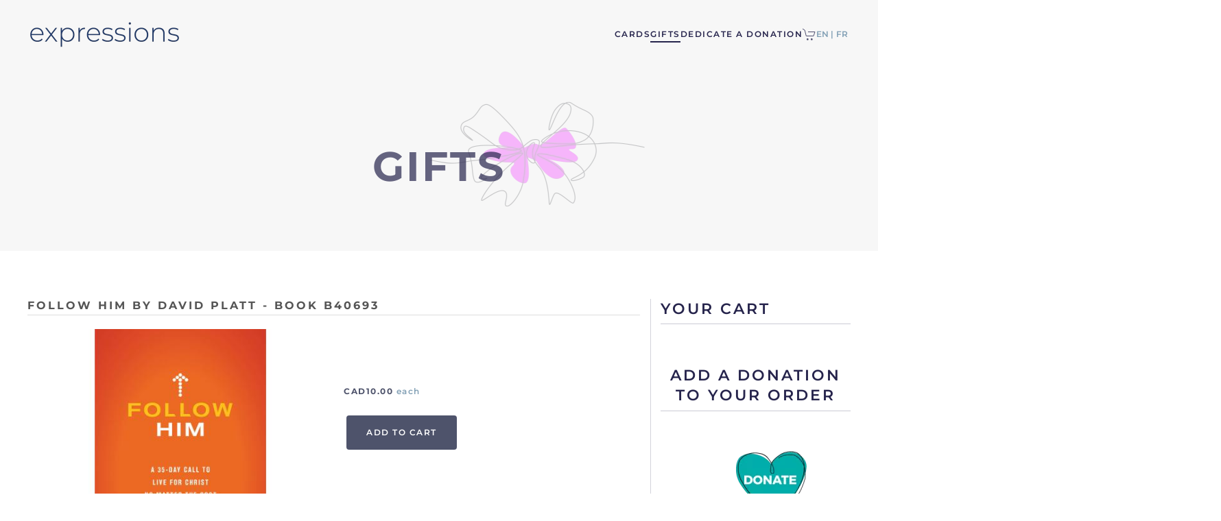

--- FILE ---
content_type: text/html; charset=utf-8
request_url: https://expressions.bible/en/gifts/product/764-/category_pathway-26
body_size: 10288
content:
<!DOCTYPE html>
<html lang="en-ca" dir="ltr">
    <head>
        <meta name="viewport" content="width=device-width, initial-scale=1">
        <link rel="icon" href="/images/favicon.jpg" sizes="any">
                <link rel="apple-touch-icon" href="/templates/yootheme/packages/theme-joomla/assets/images/apple-touch-icon.png">
        <meta charset="utf-8" />
	<base href="https://expressions.bible/en/gifts/product/764-/category_pathway-26" />
	<meta name="generator" content="Joomla! - Open Source Content Management" />
	<title>Follow Him by David Platt - Book</title>
	<link href="/media/com_hikashop/css/hikashop.css?v=472" rel="stylesheet" />
	<link href="/media/com_hikashop/css/frontend_custom.css?t=1668016829" rel="stylesheet" />
	<link href="/media/com_hikashop/css/style_custom.css?t=1668184886" rel="stylesheet" />
	<link href="/media/com_hikashop/css/font-awesome.css?v=5.2.0" rel="stylesheet" />
	<link href="https://cdn.hikashop.com/shadowbox/shadowbox.css" rel="stylesheet" />
	<link href="/media/com_hikashop/css/notify-metro.css?v=472" rel="stylesheet" />
	<link href="/media/mod_falang/css/template.css" rel="stylesheet" />
	<link href="/templates/yootheme/css/theme.9.css?1729538040" rel="stylesheet" />
	<style>

#hikashop_category_information_module_107 div.hikashop_subcontainer,
#hikashop_category_information_module_107 .hikashop_rtop *,#hikashop_category_information_module_107 .hikashop_rbottom * { background:#ffffff; }
#hikashop_category_information_module_107 div.hikashop_subcontainer,
#hikashop_category_information_module_107 div.hikashop_subcontainer span,
#hikashop_category_information_module_107 div.hikashop_container { text-align:center; }
#hikashop_category_information_module_107 div.hikashop_container { margin:10px 10px; }
#hikashop_category_information_module_107 .hikashop_subcontainer { -moz-border-radius: 5px; -webkit-border-radius: 5px; -khtml-border-radius: 5px; border-radius: 5px; }
#hikashop_category_information_module_110 div.hikashop_subcontainer,
#hikashop_category_information_module_110 .hikashop_rtop *,#hikashop_category_information_module_110 .hikashop_rbottom * { background:#ffffff; }
#hikashop_category_information_module_110 div.hikashop_subcontainer,
#hikashop_category_information_module_110 div.hikashop_subcontainer span,
#hikashop_category_information_module_110 div.hikashop_container { text-align:center; }
#hikashop_category_information_module_110 div.hikashop_container { margin:10px 10px; }
#hikashop_category_information_module_110 .hikashop_subcontainer { -moz-border-radius: 5px; -webkit-border-radius: 5px; -khtml-border-radius: 5px; border-radius: 5px; }
#hikashop_category_information_module_110 .hikashop_product_image { height:200px; }
#hikashop_category_information_module_110 .hikashop_product_image_subdiv { width:200px; }
#hikashop_category_information_module_112 div.hikashop_subcontainer,
#hikashop_category_information_module_112 .hikashop_rtop *,#hikashop_category_information_module_112 .hikashop_rbottom * { background:#ffffff; }
#hikashop_category_information_module_112 div.hikashop_subcontainer,
#hikashop_category_information_module_112 div.hikashop_subcontainer span,
#hikashop_category_information_module_112 div.hikashop_container { text-align:center; }
#hikashop_category_information_module_112 div.hikashop_container { margin:10px 10px; }
#hikashop_category_information_module_112 .hikashop_subcontainer { -moz-border-radius: 5px; -webkit-border-radius: 5px; -khtml-border-radius: 5px; border-radius: 5px; }
	</style>
	<script type="application/json" class="joomla-script-options new">{"csrf.token":"a1a3eee39005873c6e88aefdff82273b","system.paths":{"root":"","base":""}}</script>
	<script src="/media/jui/js/jquery.min.js?f05e97589d0349ec10b93c929e1b9d0b"></script>
	<script src="/media/jui/js/jquery-noconflict.js?f05e97589d0349ec10b93c929e1b9d0b"></script>
	<script src="/media/com_hikashop/js/hikashop.js?v=472"></script>
	<script src="https://cdn.hikashop.com/shadowbox/shadowbox.js"></script>
	<script src="/media/jui/js/jquery-migrate.min.js?f05e97589d0349ec10b93c929e1b9d0b"></script>
	<script src="/media/com_hikashop/js/notify.min.js?v=472"></script>
	<script src="/media/system/js/core.js?f05e97589d0349ec10b93c929e1b9d0b"></script>
	<script src="https://www.google.com/recaptcha/api.js?render=6LcLMFohAAAAAAu0ltZo-NjYsU4S_gtg_lH611mK"></script>
	<script src="/templates/yootheme/vendor/assets/uikit/dist/js/uikit.min.js?4.2.11"></script>
	<script src="/templates/yootheme/vendor/assets/uikit/dist/js/uikit-icons-balou.min.js?4.2.11"></script>
	<script src="/templates/yootheme/js/theme.js?4.2.11"></script>
	<script src="/plugins/hikashop/cartnotify/media/notify.js"></script>
	<script>

window.hikashopFieldsJs = {
	'reqFieldsComp': {},
	'validFieldsComp': {},
	'regexFieldsComp': {},
	'regexValueFieldsComp': {}
};
function hikashopToggleFields(new_value, namekey, field_type, id, prefix) {
	if(!window.hikashop) return false;
	return window.hikashop.toggleField(new_value, namekey, field_type, id, prefix);
}
if(!window.localPage) window.localPage = {};
window.localPage.cartRedirect = function(cid,pid,resp){window.location="/en/checkout";};
window.localPage.wishlistRedirect = function(cid,pid,resp){window.location="/en/gifts/product/listing";};

try{ Shadowbox.init(); }catch(e){ console.log("Shadowbox not loaded"); }

(function(){window.Oby.registerAjax("hkContentChanged",function(){Shadowbox.clearCache();Shadowbox.setup();});})();
window.hikashop.translations_url = "/en/gifts/translations/load";document.addEventListener('DOMContentLoaded', function() {
            Array.prototype.slice.call(document.querySelectorAll('a span[id^="cloak"]')).forEach(function(span) {
                span.innerText = span.textContent;
            });
        });if (typeof window.grecaptcha !== 'undefined') { grecaptcha.ready(function() { grecaptcha.execute("6LcLMFohAAAAAAu0ltZo-NjYsU4S_gtg_lH611mK", {action:'homepage'});}); }jQuery.notify.defaults({"arrowShow":false,"globalPosition":"top right","elementPosition":"top right","clickToHide":true,"autoHideDelay":15000,"autoHide":true});
			window.cartNotifyParams = {"reference":"global","img_url":"\/media\/com_hikashop\/images\/icons\/icon-32-newproduct.png","redirect_url":"","redirect_delay":"4000","hide_delay":15000,"title":"Product added to the cart","text":"Product successfully added to the cart","wishlist_title":"Product added to the wishlist","wishlist_text":"Product successfully added to the wishlist","list_title":"Products added to the cart","list_text":"Products successfully added to the cart","list_wishlist_title":"Products added to the wishlist","list_wishlist_text":"Products successfully added to the wishlist","err_title":"Product not added to the cart","err_text":"Product not added to the cart","err_wishlist_title":"Product not added to the wishlist","err_wishlist_text":"Product not added to the wishlist"};jQuery(document).on("click", ".notifyjs-hidable", function(e) {
							if(e.currentTarget.querySelector('.notifyjs-metro-info'))
								window.location='/en/checkout';
							});
	</script>
	<script>jQuery(function($) {
      $('div.add-icon-cart').first().prepend('<i uk-icon="icon: cart"></i> ');
   /* Get the number of items*/ });</script>
	<link rel="alternate" href="https://expressions.bible/en/gifts/product/764-/category_pathway-26" hreflang="en" />
	<link rel="alternate" href="https://expressions.bible/en/gifts/product/764-/category_pathway-26"  hreflang="x-default" />
	<link rel="alternate" href="https://expressions.bible/fr/cadeaux/product/764-/category_pathway-26" hreflang="fr" />
	<script>window.yootheme ||= {}; var $theme = yootheme.theme = {"i18n":{"close":{"label":"Close"},"totop":{"label":"Back to top"},"marker":{"label":"Open"},"navbarToggleIcon":{"label":"Open menu"},"paginationPrevious":{"label":"Previous page"},"paginationNext":{"label":"Next page"},"searchIcon":{"toggle":"Open Search","submit":"Submit Search"},"slider":{"next":"Next slide","previous":"Previous slide","slideX":"Slide %s","slideLabel":"%s of %s"},"slideshow":{"next":"Next slide","previous":"Previous slide","slideX":"Slide %s","slideLabel":"%s of %s"},"lightboxPanel":{"next":"Next slide","previous":"Previous slide","slideLabel":"%s of %s","close":"Close"}}};</script>

    </head>
    <body class="">

        <div class="uk-hidden-visually uk-notification uk-notification-top-left uk-width-auto">
            <div class="uk-notification-message">
                <a href="#tm-main">Skip to main content</a>
            </div>
        </div>
    
        
        
        <div class="tm-page">

                        


<header class="tm-header-mobile uk-hidden@l" uk-header>


    
        <div class="uk-navbar-container">

            <div class="uk-container uk-container-expand">
                <nav class="uk-navbar" uk-navbar="{&quot;container&quot;:&quot;.tm-header-mobile&quot;,&quot;boundary&quot;:&quot;.tm-header-mobile .uk-navbar-container&quot;}">

                                        <div class="uk-navbar-left">

                        
                                                    <a uk-toggle href="#tm-dialog-mobile" class="uk-navbar-toggle">

        
        <div uk-navbar-toggle-icon></div>

        
    </a>
                        
                    </div>
                    
                                        <div class="uk-navbar-center">

                                                    <a href="https://expressions.bible/en/" aria-label="Back to home" class="uk-logo uk-navbar-item">
    <picture>
<source type="image/webp" srcset="/templates/yootheme/cache/17/ExpressionsLogo-178b6916.webp 225w, /templates/yootheme/cache/44/ExpressionsLogo-4411206e.webp 449w, /templates/yootheme/cache/1e/ExpressionsLogo-1ecce5f3.webp 450w" sizes="(min-width: 225px) 225px">
<img alt="Expressions" loading="eager" src="/templates/yootheme/cache/72/ExpressionsLogo-722f446e.png" width="225" height="45">
</picture></a>
                        
                        
                    </div>
                    
                    
                </nav>
            </div>

        </div>

    



    
        <div id="tm-dialog-mobile" class="uk-modal-full" uk-modal>
        <div class="uk-modal-dialog uk-flex">

                        <button class="uk-modal-close-full uk-close-large" type="button" uk-close uk-toggle="cls: uk-modal-close-full uk-close-large uk-modal-close-default; mode: media; media: @s"></button>
            
            <div class="uk-modal-body uk-padding-large uk-margin-auto uk-flex uk-flex-column uk-box-sizing-content uk-width-auto@s" uk-height-viewport uk-toggle="{&quot;cls&quot;:&quot;uk-padding-large&quot;,&quot;mode&quot;:&quot;media&quot;,&quot;media&quot;:&quot;@s&quot;}">

                                <div class="uk-margin-auto-vertical uk-text-center">
                    
<div class="uk-grid uk-child-width-1-1" uk-grid>    <div>
<div class="uk-panel" id="module-131">

    
        <h3>

                expressions        
        </h3>

    
    
<ul class="uk-nav uk-nav-default uk-nav-accordion uk-nav-center" uk-nav="targets: &gt; .js-accordion">
    
	<li class="item-132 js-accordion uk-parent"><a href> Cards <span uk-nav-parent-icon></span></a>
	<ul class="uk-nav-sub">

		<li class="item-133"><a href="/en/cards/memory-sympathy">  Memory &amp; Sympathy</a></li>
		<li class="item-134"><a href="/en/cards/occasion"> Occasion</a></li>
		<li class="item-135"><a href="/en/cards/seasonal"> Seasonal</a></li>
		<li class="item-136"><a href="/en/cards/blank-any-occasion"> Blank / Any occasion</a></li></ul></li>
	<li class="item-131 uk-active"><a href="/en/gifts"> Gifts</a></li>
	<li class="item-202"><a href="/en/dedicate-donation"> Dedicate a Donation</a></li></ul>

</div>
</div>    <div>
<div class="uk-panel" id="module-146">

    
    


<div class="mod-languages ">

    


<ul class="lang-inline">
    
        <!-- >>> [PAID] >>> -->
                    <li class="lang-active" dir="ltr">
                                    <a href="/en/gifts/product/764-/category_pathway-26">
                                                                            EN  |                                            </a>
                            </li>
                <!-- <<< [PAID] <<< -->
        
    
        <!-- >>> [PAID] >>> -->
                    <li class="" dir="ltr">
                                    <a href="/fr/cadeaux/product/764-/category_pathway-26">
                                                                            FR                                            </a>
                            </li>
                <!-- <<< [PAID] <<< -->
        
    </ul>

</div>

</div>
</div></div>
                </div>
                
                
            </div>

        </div>
    </div>
    
    

</header>





<header class="tm-header uk-visible@l" uk-header>



        <div uk-sticky media="@l" cls-active="uk-navbar-sticky" sel-target=".uk-navbar-container">
    
        <div class="uk-navbar-container">

            <div class="uk-container uk-container-xlarge">
                <nav class="uk-navbar" uk-navbar="{&quot;align&quot;:&quot;left&quot;,&quot;container&quot;:&quot;.tm-header &gt; [uk-sticky]&quot;,&quot;boundary&quot;:&quot;.tm-header .uk-navbar-container&quot;}">

                                        <div class="uk-navbar-left">

                                                    <a href="https://expressions.bible/en/" aria-label="Back to home" class="uk-logo uk-navbar-item">
    <picture>
<source type="image/webp" srcset="/templates/yootheme/cache/17/ExpressionsLogo-178b6916.webp 225w, /templates/yootheme/cache/44/ExpressionsLogo-4411206e.webp 449w, /templates/yootheme/cache/1e/ExpressionsLogo-1ecce5f3.webp 450w" sizes="(min-width: 225px) 225px">
<img alt="Expressions" loading="eager" src="/templates/yootheme/cache/72/ExpressionsLogo-722f446e.png" width="225" height="45">
</picture></a>
                        
                        
                        
                    </div>
                    
                    
                                        <div class="uk-navbar-right">

                                                    
<ul class="uk-navbar-nav">
    
	<li class="item-132 uk-parent"><a role="button"> Cards</a>
	<div class="uk-navbar-dropdown" mode="hover" pos="bottom-left"><div><ul class="uk-nav uk-navbar-dropdown-nav">

		<li class="item-133"><a href="/en/cards/memory-sympathy">  Memory &amp; Sympathy</a></li>
		<li class="item-134"><a href="/en/cards/occasion"> Occasion</a></li>
		<li class="item-135"><a href="/en/cards/seasonal"> Seasonal</a></li>
		<li class="item-136"><a href="/en/cards/blank-any-occasion"> Blank / Any occasion</a></li></ul></div></div></li>
	<li class="item-131 uk-active"><a href="/en/gifts"> Gifts</a></li>
	<li class="item-202"><a href="/en/dedicate-donation"> Dedicate a Donation</a></li></ul>

<div class="uk-navbar-item add-icon-cart" id="module-112">

    
    <div class="hikashop_cart_module add-icon-cart" id="hikashop_cart_module">
<script type="text/javascript">
	window.Oby.registerAjax(["cart.updated","checkout.cart.updated"], function(params) {
		var o = window.Oby,
			el = document.getElementById('hikashop_cart_112');
		if (!el) return;
		if (params && params.resp && params.resp.module == 112) return;
		if (params && params.type && params.type != 'cart') return;
		o.addClass(el, "hikashop_checkout_loading");
		window.hikashop.xRequest("/en/gifts/product/cart/module_id-112/module_type-cart/tmpl-component", {
			update: el,
			mode: 'POST',
			data: 'return_url=aHR0cHM6Ly9leHByZXNzaW9ucy5iaWJsZS9lbi9naWZ0cy9wcm9kdWN0Lzc2NC0vY2F0ZWdvcnlfcGF0aHdheS0yNg%3D%3D'
		}, function(xhr) {
			o.removeClass(el, "hikashop_checkout_loading");
		});
	});
</script>
	<div id="hikashop_cart_112" class="hikashop_cart">
		<div class="hikashop_checkout_loading_elem"></div>
	<div class="hikashop_checkout_loading_spinner small_spinner small_cart"></div>
		</div>
	<div class="clear_both"></div></div>

</div>

<div class="uk-navbar-item" id="module-90">

    
    


<div class="mod-languages ">

    


<ul class="lang-inline">
    
        <!-- >>> [PAID] >>> -->
                    <li class="lang-active" dir="ltr">
                                    <a href="/en/gifts/product/764-/category_pathway-26">
                                                                            EN  |                                            </a>
                            </li>
                <!-- <<< [PAID] <<< -->
        
    
        <!-- >>> [PAID] >>> -->
                    <li class="" dir="ltr">
                                    <a href="/fr/cadeaux/product/764-/category_pathway-26">
                                                                            FR                                            </a>
                            </li>
                <!-- <<< [PAID] <<< -->
        
    </ul>

</div>

</div>

                        
                                                    
                        
                    </div>
                    
                </nav>
            </div>

        </div>

        </div>
    







</header>

            
            
<div id="module-113" class="builder"><!-- Builder #module-113 --><style class="uk-margin-remove-adjacent">#module-113\#0{ opacity:0.5; } #module-113\#1 { opacity:0.7; } </style>
<div class="uk-section-muted uk-section">
    
        
        
        
            
                                <div class="uk-container">                
                    <div class="uk-grid tm-grid-expand uk-child-width-1-1 uk-grid-margin">
<div class="uk-grid-item-match uk-width-1-1">
    
        
            
            
                        <div class="uk-panel uk-width-1-1">            
                
                    
<div id="module-113#0" class="uk-position-absolute uk-width-1-1" style="right: -540px; top: -80px;">
        <picture>
<source type="image/webp" srcset="/templates/yootheme/cache/05/home_categories_gifts-05a71702.webp 407w, /templates/yootheme/cache/dd/home_categories_gifts-dd523020.webp 768w, /templates/yootheme/cache/b8/home_categories_gifts-b8ace7d9.webp 813w" sizes="(min-width: 407px) 407px">
<img src="/templates/yootheme/cache/e9/home_categories_gifts-e9e85404.png" width="407" height="284" class="el-image" alt loading="lazy">
</picture>    
    
</div>
<h1 class="uk-heading-medium" id="module-113#1">        <p style="text-align: center;">Gifts</p>    </h1>
                
                        </div>            
        
    
</div></div>
                                </div>                
            
        
    
</div></div>

            <main id="tm-main"  class="tm-main uk-section uk-section-default" uk-height-viewport="expand: true">

                                <div class="uk-container">

                    
                    <div class="uk-grid uk-grid-small uk-grid-divider" uk-grid>
                        <div class="uk-width-expand@m">

                    
                            
                
                <div id="system-message-container" data-messages="[]">
</div>

                <div itemscope itemtype="https://schema.org/Product" id="hikashop_product_B40693_page" class="hikashop_product_page hikashop_product_of_category_26">
	<div class='clear_both'></div>
<script type="text/javascript">
function hikashop_product_form_check() {
	var d = document, el = d.getElementById('hikashop_product_quantity_main');
	if(!el)
		return true;
	var inputs = el.getElementsByTagName('input');
	if(inputs && inputs.length > 0)
		return true;
	var links = el.getElementsByTagName('a');
	if(links && links.length > 0)
		return true;
	return false;
}
</script>
	<form action="/en/gifts/product/updatecart" method="post" name="hikashop_product_form" onsubmit="return hikashop_product_form_check();" enctype="multipart/form-data">
<div id="hikashop_product_top_part" class="hikashop_product_top_part">
  <!-- TOP BEGIN EXTRA DATA -->
    <!-- EO TOP BEGIN EXTRA DATA -->
  <h1>
    <!-- NAME -->
    <span id="hikashop_product_name_main" class="hikashop_product_name_main" itemprop="name">
      Follow Him by David Platt - Book</span>
    <!-- EO NAME -->
    <!-- CODE -->
          <span id="hikashop_product_code_main" class="hikashop_product_code_main">
        B40693</span>
        <!-- EO CODE -->
    <meta itemprop="sku" content="B40693">
    <meta itemprop="productID" content="B40693">
  </h1>
  <!-- TOP END EXTRA DATA -->
    <!-- EO TOP END EXTRA DATA -->
  <!-- SOCIAL NETWORKS -->
    <!-- EO SOCIAL NETWORKS -->
</div>

<div class="hk-row-fluid">
  <div id="hikashop_product_left_part" class="hikashop_product_left_part hkc-md-6">
    <!-- LEFT BEGIN EXTRA DATA -->
        <!-- EO LEFT BEGIN EXTRA DATA -->
    <!-- IMAGE -->
    <div id="imagesContainer764" class=""><div><!-- Begin magiczoom -->
<div class="MagicToolboxContainer selectorsBottom minWidth">
    <a id="MagicZoomImageProduct764"  class="MagicZoom" href="/images/com_hikashop/upload/b40693_follow_him.jpg" title="Follow Him by David Platt - Book"><img class="no-sirv-lazy-load" itemprop="image" src="/media/mod_hikashop_magiczoom/magictoolbox_cache/cf3e6ec01aac7cb79461bcfe9d0d075e/7/6/764/thumb450x450/117087343/b40693_follow_him.jpg"  alt="b40693_follow_him" /></a></div>
<!-- End magiczoom -->
</div></div>
    <!-- EO IMAGE -->
    <!-- LEFT END EXTRA DATA -->
        <!-- EO LEFT END EXTRA DATA -->
  </div>

  <div id="hikashop_product_right_part" class="hikashop_product_right_part hkc-md-6">
    <!-- RIGHT BEGIN EXTRA DATA -->


    <div id="hikashop_product_bottom_part" class="hikashop_product_bottom_part">
      <!-- BOTTOM BEGIN EXTRA DATA -->
            <!-- EO BOTTOM BEGIN EXTRA DATA -->
      <!-- DESCRIPTION -->
      <div id="hikashop_product_description_main" class="hikashop_product_description_main" itemprop="description">
        </div>
      <!-- EO DESCRIPTION -->
      <!-- MANUFACTURER URL -->
      <span id="hikashop_product_url_main" class="hikashop_product_url_main">
        </span>
      <!-- EO MANUFACTURER URL -->
      <!-- FILES -->
      <div id="hikashop_product_files_main" class="hikashop_product_files_main">
</div>
      <!-- EO FILES -->
      <!-- BOTTOM MIDDLE EXTRA DATA -->
            <!-- EO BOTTOM MIDDLE EXTRA DATA -->
      <!-- BOTTOM END EXTRA DATA -->
            <!-- EO BOTTOM END EXTRA DATA -->
    </div>

        <!-- EO RIGHT BEGIN EXTRA DATA -->
    <!-- VOTE -->
    <div id="hikashop_product_vote_mini" class="hikashop_product_vote_mini">
      </div>
    <!-- EO VOTE -->
    <!-- PRICE -->
        <span id="hikashop_product_price_main" class="hikashop_product_price_main" itemprop="offers" itemscope itemtype="https://schema.org/Offer">
              <meta itemprop="itemCondition" itemtype="https://schema.org/OfferItemCondition" content="https://schema.org/NewCondition" />
        	<span class="hikashop_product_price_full"><span class="hikashop_product_price hikashop_product_price_0">CAD10.00</span> <span class="hikashop_product_price_per_unit"> each</span></span>
          <meta itemprop="price" content="10" />
          <meta itemprop="availability" content="https://schema.org/InStock" />
          <meta itemprop="priceCurrency" content="CAD" />
          </span>
    <!-- EO PRICE -->
    <!-- RIGHT MIDDLE EXTRA DATA -->
        <!-- EO RIGHT MIDDLE EXTRA DATA -->
    <!-- DIMENSIONS -->
    <!-- WEIGHT -->
<!-- EO WEIGHT -->
<!-- WIDTH -->
<!-- EO WIDTH -->
<!-- LENGTH -->
<!-- LENGTH -->
<!-- HEIGHT -->
<!-- EO HEIGHT -->
<!-- BRAND -->
<!-- EO BRAND -->
    <!-- EO DIMENSIONS -->
    <br />
    <!-- CHARACTERISTICS -->
          <br />
        <!-- EO CHARACTERISTICS -->
    <!-- OPTIONS -->
        <!-- EO OPTIONS -->
    <!-- CUSTOM ITEM FIELDS -->
        <!-- EO CUSTOM ITEM FIELDS -->
    <!-- PRICE WITH OPTIONS -->
          <span id="hikashop_product_price_with_options_main" class="hikashop_product_price_with_options_main">
      </span>
        <!-- EO PRICE WITH OPTIONS -->
    <!-- ADD TO CART BUTTON -->
          <div id="hikashop_product_quantity_main" class="hikashop_product_quantity_main">
        <!-- SALE END MESSAGE -->
<!-- EO SALE END MESSAGE -->
<!-- SALE START MESSAGE -->
<!-- EO SALE START MESSAGE -->
<!-- STOCK MESSAGE -->
<span class="hikashop_product_stock_count">
</span>
<!-- EO STOCK MESSAGE -->
<!-- WAITLIST BUTTON -->
<!-- EO WAITLIST BUTTON -->
<!-- QUANTITY INPUT -->
<script>
window.hikashop.ready(function(){
	window.hikashop.cartInfoUrl = '/en/gifts/product/cartinfo/tmpl-raw';
	window.hikashop.cartInfo = {"empty":true};
	window.hikashop.syncInit();
});
</script>
	<input id="hikashop_product_quantity_field_1_synch" class="synchronized_add_to_cart" data-id="hikashop_product_quantity_field_1" data-product-id="764"  data-cart-product-id="" type="hidden" name="synched_cart_quantity" value="0"/>
		<div id="hikashop_product_quantity_field_1_area" class="hikashop_product_quantity_input_div_default_main">
			<div class="hikashop_product_quantity_div hikashop_product_quantity_input_div_default">
				<input id="hikashop_product_quantity_field_1" type="text" value="1" onfocus="this.select()" class="hikashop_product_quantity_field " name="quantity" data-hk-qty-min="0" data-hk-qty-max="0" onchange="window.hikashop.checkQuantity(this);" />
			</div>
			<div class="hikashop_product_quantity_div hikashop_product_quantity_change_div_default">
				<div class="hikashop_product_quantity_change_div_plus_default">
					<a class="hikashop_product_quantity_field_change_plus hikashop_product_quantity_field_change" href="#" data-hk-qty-mod="1" onclick="return window.hikashop.updateQuantity(this,'hikashop_product_quantity_field_1');">+</a>
				</div>
				<div class="hikashop_product_quantity_change_div_minus_default">
					<a class="hikashop_product_quantity_field_change_minus hikashop_product_quantity_field_change" href="#" data-hk-qty-mod="-1" onclick="return window.hikashop.updateQuantity(this,'hikashop_product_quantity_field_1');">&ndash;</a>
				</div>
			</div>
		</div>
		<div id="hikashop_product_quantity_field_1_buttons" class="hikashop_product_quantity_div hikashop_product_quantity_add_to_cart_div hikashop_product_quantity_add_to_cart_div_default"></div>
<!-- EO QUANTITY INPUT -->
<!-- ADD TO CART BUTTON -->
	<button type="button"  class="uk-button  uk-button uk-button-secondary addProduct" onclick="if(window.hikashop.addToCart) { return window.hikashop.addToCart(this); }" data-addToCart="764" data-addTo-div="hikashop_product_form" data-addTo-class="add_in_progress" id="hikashop_product_quantity_field_1_add_to_cart_button" data-href="/en/gifts/product/updatecart/add-1/cid-764"><span>Add to cart</span></button>
<!-- EO ADD TO CART BUTTON -->
<!-- WISHLIST BUTTON -->
<!-- EO WISHLIST BUTTON -->
</div>
      <div id="hikashop_product_quantity_alt" class="hikashop_product_quantity_main_alt" style="display:none;">
        The add to cart button will appear once you select the values above      </div>
        <!-- EO ADD TO CART BUTTON -->
    <!-- CONTACT US BUTTON -->
    <div id="hikashop_product_contact_main" class="hikashop_product_contact_main">
          </div>
    <!-- EO CONTACT US BUTTON -->
    <!-- CUSTOM PRODUCT FIELDS -->
        <!-- EO CUSTOM PRODUCT FIELDS -->
    <!-- TAGS -->
    <div id="hikashop_product_tags_main" class="hikashop_product_tags"></div>
    <!-- EO TAGS -->
    <!-- RIGHT END EXTRA DATA -->
        <!-- EO RIGHT END EXTRA DATA -->
    <span id="hikashop_product_id_main" class="hikashop_product_id_main">
      <input type="hidden" name="product_id" value="764" />
    </span>
  </div>
</div>
<!-- END GRID -->		<input type="hidden" name="cart_type" id="type" value="cart"/>
		<input type="hidden" name="add" value=""/>
		<input type="hidden" name="ctrl" value="product"/>
		<input type="hidden" name="task" value="updatecart"/>
		<input type="hidden" name="return_url" value="L2VuL2dpZnRzL2NoZWNrb3V0"/>
	</form>
	<div class="hikashop_submodules" id="hikashop_submodules" style="clear:both">
	</div>
	<div class="hikashop_external_comments" id="hikashop_external_comments" style="clear:both">
	</div>
</div>
<!--  HikaShop Component powered by http://www.hikashop.com -->
		<!-- version Business : 4.7.2 [2304211007] -->

                
                                                </div>

                        
<aside id="tm-sidebar" class="tm-sidebar uk-width-1-4@m">
    
<div class="uk-grid uk-child-width-1-1" uk-grid>    <div>
<div class="uk-panel uk-text-left@m uk-text-left" id="module-107">

    
        <h3 class="uk-heading-divider">

                Your Cart        
        </h3>

    
    <div class="hikashop_cart_module " id="hikashop_cart_module">
<script type="text/javascript">
	window.Oby.registerAjax(["cart.updated","checkout.cart.updated"], function(params) {
		var o = window.Oby,
			el = document.getElementById('hikashop_cart_107');
		if (!el) return;
		if (params && params.resp && params.resp.module == 107) return;
		if (params && params.type && params.type != 'cart') return;
		o.addClass(el, "hikashop_checkout_loading");
		window.hikashop.xRequest("/en/gifts/product/cart/module_id-107/module_type-cart/tmpl-component", {
			update: el,
			mode: 'POST',
			data: 'return_url=aHR0cHM6Ly9leHByZXNzaW9ucy5iaWJsZS9lbi9naWZ0cy9wcm9kdWN0Lzc2NC0vY2F0ZWdvcnlfcGF0aHdheS0yNg%3D%3D'
		}, function(xhr) {
			o.removeClass(el, "hikashop_checkout_loading");
		});
	});
</script>
	<div id="hikashop_cart_107" class="hikashop_cart">
		<div class="hikashop_checkout_loading_elem"></div>
	<div class="hikashop_checkout_loading_spinner "></div>
		</div>
	<div class="clear_both"></div></div>

</div>
</div>    <div>
<div class="uk-panel uk-text-center" id="module-110">

    
        <h3 class="uk-heading-divider">

                Add a donation to your order        
        </h3>

    
    <div id="hikashop_module_110" class="hikashop_module ">
<div id="hikashop_category_information_module_110" class="hikashop_category_information hikashop_products_listing_main hikashop_product_listing_50 hika_j3" >
	<div class="hikashop_products_listing">
<div id="hikashop_products_switcher_hikashop_category_information_module_110" class="hikashop_products " itemscope="" itemtype="https://schema.org/itemListElement">
<div class="hk-row-fluid">		<div class="hkc-md-12 hikashop_product hikashop_product_column_1 hikashop_product_row_1"
			itemprop="itemList" itemscope="" itemtype="http://schema.org/ItemList">
			<div class="hikashop_container ">
				<div class="hikashop_subcontainer ">
<div class="hikashop_listing_img" id="div_hikashop_category_information_module_110_315">
	<meta itemprop="name" content="Make a donation today"/>
<!-- PRODUCT IMAGE -->
	<div class="hikashop_product_image">
		<div class="hikashop_product_image_subdiv">
		
			<picture>
				<source srcset="/images/com_hikashop/upload/thumbnails/200x200fcF5F5F5/donate_general.webp" type="image/webp">
				<source srcset="/images/com_hikashop/upload/thumbnails/200x200fcF5F5F5/donate_general.png" type="image/png">
				<img class="hikashop_product_listing_image" title="Make a donation today" alt="donate_general" src="/images/com_hikashop/upload/thumbnails/200x200fcF5F5F5/donate_general.png"/>
			</picture>
						<meta itemprop="image" content="/images/com_hikashop/upload/thumbnails/200x200fcF5F5F5/donate_general.png"/>
			<meta itemprop="url" content="/en/gifts/product/315-donation-general">
		</div>
	</div>
<!-- EO PRODUCT IMAGE -->

<!-- PRODUCT PRICE -->
<!-- EO PRODUCT PRICE -->

<!-- PRODUCT CUSTOM FIELDS -->
<!-- EO PRODUCT CUSTOM FIELDS -->

<!-- PRODUCT VOTE -->
<!-- EO PRODUCT VOTE -->

<!-- ADD TO CART BUTTON AREA -->
<!-- SALE END MESSAGE -->
<!-- EO SALE END MESSAGE -->
<!-- SALE START MESSAGE -->
<!-- EO SALE START MESSAGE -->
<!-- STOCK MESSAGE -->
<span class="hikashop_product_stock_count">
</span>
<!-- EO STOCK MESSAGE -->
<!-- WAITLIST BUTTON -->
<!-- EO WAITLIST BUTTON -->
	<form action="/en/gifts/product/updatecart/add-1/cid-315" method="post" name="hikashop_product_form_315_hikashop_category_information_module_110" enctype="multipart/form-data">

<!-- CUSTOM ITEM FIELDS -->
		<dl>
			<dt><label for="product_315_donation_amount">Donation Amount</label></dt>
			<dd><input id="product_315_donation_amount" placeholder="Enter the amount of your donation"type="number" min="0"  onchange="if(window.hikashop.toggleField) { window.hikashop.toggleField(this.value, 'donation_amount','item',0); }" class="inputbox" type="text" name="data[item][donation_amount]" value="5" /></dd>
</dl>
<!-- EO CUSTOM ITEM FIELDS -->
<!-- QUANTITY INPUT -->
<input type="hidden" name="add" value=""/>
<!-- EO QUANTITY INPUT -->
<!-- ADD TO CART BUTTON -->
	<button type="button"  class="uk-button  uk-button uk-button-secondary addProduct" onclick="if(window.hikashop.addToCart) { return window.hikashop.addToCart(this); }" data-addToCart="315" data-addTo-div="hikashop_category_information_module_110" data-addTo-class="add_in_progress" data-href="/en/gifts/product/updatecart/add-1/cid-315"><span>Add to cart</span></button>
<!-- EO ADD TO CART BUTTON -->
<!-- WISHLIST BUTTON -->
<!-- EO WISHLIST BUTTON -->
<!-- CHOOSE OPTIONS BUTTON -->
<!-- EO CHOOSE OPTIONS BUTTON -->
	</form>
<!-- EO ADD TO CART BUTTON AREA -->

<!-- COMPARISON AREA -->
<!-- EO COMPARISON AREA -->

<!-- CONTACT US AREA -->

<!-- EO CONTACT US AREA -->

<!-- PRODUCT DETAILS BUTTON AREA -->

<!-- EO PRODUCT DETAILS BUTTON AREA -->
</div>
				</div>
			</div>
		</div>
</div> <div style="clear:both"></div>
</div>
	</div>

	</div></div>

</div>
</div>    <div>
<div class="uk-panel" id="module-135">

    
    
<div class="uk-margin-remove-last-child custom" ><p><script> 
    if(document.documentElement.lang==='fr-ca'){ 
     
    jQuery('option:contains("Anglais")').removeAttr('selected'); 

 
jQuery('option:contains("Français")').attr('selected','selected').trigger('change');  

 
  
     
    } 
</script></p></div>

</div>
</div></div>
</aside>

                    </div>
                     
                </div>
                
            </main>

            
<div id="module-123" class="builder"><!-- Builder #module-123 -->
<div class="uk-section-muted uk-section uk-section-xlarge">
    
        
        
        
            
                                <div class="uk-container">                
                    <div class="uk-grid tm-grid-expand uk-child-width-1-1 uk-grid-margin">
<div class="uk-width-1-1">
    
        
            
            
            
                
                    
<h2 class="uk-heading-medium uk-text-center">        <div style="text-align: center;"><span>Would you like to dedicate a donation?</span></div>    </h2><div class="uk-panel uk-text-muted uk-margin uk-width-xlarge uk-margin-auto uk-text-center">You can dedicate your gift to ShareWord Global by donating in memory of or in honour of a loved one. When you give, you’re also sharing the love of Christ by placing copies of God’s Word in the hands of people around the world.</div>
<div class="uk-margin uk-text-center">
    
    
        
        
<a class="el-content uk-button uk-button-primary uk-button-large" href="/dedicate-donation">
    
        Donate Now    
    
</a>

        
    
    
</div>

                
            
        
    
</div></div>
                                </div>                
            
        
    
</div></div>

                        <footer>
                <!-- Builder #footer -->
<div class="uk-section-primary uk-section uk-section-large uk-padding-remove-bottom">
    
        
        
        
            
                                <div class="uk-container">                
                    <div class="uk-grid tm-grid-expand uk-grid-large uk-grid-margin-large" uk-grid>
<div class="uk-width-2-5@m uk-width-1-2@l">
    
        
            
            
            
                
                    
<div class="uk-text-left" uk-scrollspy="target: [uk-scrollspy-class];">
        <a class="el-link" href="/index.php"><picture>
<source type="image/webp" srcset="/templates/yootheme/cache/e2/footer-logo-en-e298a565.webp 250w, /templates/yootheme/cache/f1/footer-logo-en-f1faa00d.webp 497w, /templates/yootheme/cache/07/footer-logo-en-07850465.webp 498w" sizes="(min-width: 250px) 250px">
<img src="/templates/yootheme/cache/8e/footer-logo-en-8e007915.png" width="250" height="98" class="el-image" alt loading="lazy">
</picture></a>    
    
</div>
                
            
        
    
</div>
<div class="uk-width-1-2 uk-width-1-3@s uk-width-expand@m">
    
        
            
            
            
                
                    
<h2 class="uk-h6">        Quick Links    </h2>
<ul class="uk-list">
    <li class="el-item">        
    <div class="el-content uk-panel"><a href="/about" class="el-link uk-link-text uk-margin-remove-last-child"><p>About</p></a></div>            </li>

    <li class="el-item">        
    <div class="el-content uk-panel"><a href="/general-donation" class="el-link uk-link-text uk-margin-remove-last-child"><p>Give now</p></a></div>            </li>

    <li class="el-item">        
    <div class="el-content uk-panel"><a href="/en/dedicate-donation" class="el-link uk-link-text uk-margin-remove-last-child"><p>Dedicate a donation</p></a></div>            </li>

    <li class="el-item">        
    <div class="el-content uk-panel"><a href="/en/card-racks" class="el-link uk-link-text uk-margin-remove-last-child"><p>Card Racks</p></a></div>            </li>

    <li class="el-item">        
    <div class="el-content uk-panel"><a href="/contact-us" class="el-link uk-link-text uk-margin-remove-last-child"><p>Contact Us</p></a></div>            </li>
</ul>
                
            
        
    
</div>
<div class="uk-width-1-2 uk-width-1-3@s uk-width-expand@m">
    
        
            
            
            
                
                    
<h2 class="uk-h6">        Cards    </h2>
<ul class="uk-list">
    <li class="el-item">        
    <div class="el-content uk-panel"><a href="/en/cards/memory-sympathy" class="el-link uk-link-text uk-margin-remove-last-child">Memory &amp; Sympathy</a></div>            </li>

    <li class="el-item">        
    <div class="el-content uk-panel"><a href="/en/cards/occasion" class="el-link uk-link-text uk-margin-remove-last-child">Occasion</a></div>            </li>

    <li class="el-item">        
    <div class="el-content uk-panel"><a href="/en/cards/seasonal" class="el-link uk-link-text uk-margin-remove-last-child">Seasonal</a></div>            </li>

    <li class="el-item">        
    <div class="el-content uk-panel"><a href="/en/cards/blank-any-occasion" class="el-link uk-link-text uk-margin-remove-last-child">Blank/Any Occasion</a></div>            </li>
</ul>
                
            
        
    
</div>
<div class="uk-width-1-2 uk-width-1-3@s uk-width-expand@m">
    
        
            
            
            
                
                    
<h2 class="uk-h6">        other    </h2>
<ul class="uk-list">
    <li class="el-item">        
    <div class="el-content uk-panel"><a href="/en/?Itemid=112" class="el-link uk-link-text uk-margin-remove-last-child"><p>Art</p></a></div>            </li>

    <li class="el-item">        
    <div class="el-content uk-panel"><a href="/en/gifts" class="el-link uk-link-text uk-margin-remove-last-child"><p>Gifts</p></a></div>            </li>
</ul>
                
            
        
    
</div></div><div class="uk-grid tm-grid-expand uk-child-width-1-1 uk-grid-margin">
<div class="uk-width-1-1">
    
        
            
            
            
                
                    
<div class="uk-position-relative uk-margin uk-margin-remove-top uk-margin-remove-bottom uk-text-right" style="left: 0; top: -0px; z-index: 0;">
        <a class="el-link" href="https://www.cccc.org" target="_blank"><picture>
<source type="image/webp" srcset="/templates/yootheme/cache/82/cccc_logo-82523461.webp 200w, /templates/yootheme/cache/9f/cccc_logo-9ff958ff.webp 400w" sizes="(min-width: 200px) 200px">
<img src="/templates/yootheme/cache/e7/cccc_logo-e702665f.png" width="200" height="61" class="el-image" alt="Canadian Centre for Christian Charities" loading="lazy">
</picture></a>    
    
</div>
                
            
        
    
</div></div>
                                </div>                
            
        
    
</div>
<div class="uk-section-secondary uk-section uk-section-small">
    
        
        
        
            
                                <div class="uk-container">                
                    <div class="uk-grid tm-grid-expand uk-grid-row-small uk-child-width-1-1 uk-grid-margin-small">
<div class="uk-grid-item-match uk-flex-middle uk-width-1-1">
    
        
            
            
                        <div class="uk-panel uk-width-1-1">            
                
                    <div class="uk-panel uk-text-meta uk-margin uk-text-left"><p style="text-align: center;"><span style="text-align: center;">©2022 <i>expressions</i>. </span><br /> <span style="text-align: center; font-size: 10px;">This site is protected by reCAPTCHA and the Google <a href="/”https:/policies.google.com/privacy”">Privacy Policy</a> and <a href="/”https:/policies.google.com/terms”">Terms of Service</a> apply.</span></p></div>
                
                        </div>            
        
    
</div></div>
                                </div>                
            
        
    
</div>            </footer>
            
        </div>

        
        

    

<!-- Magic Zoom HikaShop module module version v1.3.1 [v1.6.91:v5.3.7] -->
<script type="text/javascript">window["mgctlbx$Pltm"] = "HikaShop module";</script>
<link type="text/css" href="/media/mod_hikashop_magiczoom/magiczoom.css" rel="stylesheet" media="screen" />
<link type="text/css" href="/media/mod_hikashop_magiczoom/magiczoom.module.css" rel="stylesheet" media="screen" />
<script type="text/javascript" src="/media/mod_hikashop_magiczoom/magiczoom.js"></script>
<script type="text/javascript" src="/media/mod_hikashop_magiczoom/magictoolbox.utils.js"></script>
<script type="text/javascript">
	var mzOptions = {
		'zoomWidth':'auto',
		'zoomHeight':'90%',
		'zoomPosition':'right',
		'zoomDistance':15,
		'selectorTrigger':'click',
		'transitionEffect':true,
		'lazyZoom':false,
		'rightClick':false,
		'cssClass':'',
		'zoomMode':'zoom',
		'zoomOn':'hover',
		'upscale':true,
		'smoothing':true,
		'variableZoom':false,
		'zoomCaption':'off',
		'hint':'off',
		'textHoverZoomHint':'Hover to zoom',
		'textClickZoomHint':'Click to zoom'
	}
</script>
<script type="text/javascript">
	var mzMobileOptions = {
		'zoomMode':'off',
		'textHoverZoomHint':'Touch to zoom',
		'textClickZoomHint':'Double tap or pinch to zoom'
	}
</script>

<script type="text/javascript">
var magictoolboxMainProductID = 764;
var magictoolboxCurrentProductID = 764;
var magictoolboxVariantCharacteristics = [];
if(typeof(window['hikashopUpdateVariantData']) === 'function') {
    window['hikashopUpdateVariantDataMagicZoomOriginal'] = window['hikashopUpdateVariantData'];
    window['hikashopUpdateVariantData'] = function(selection) {
        if(selection) {
            hikashopUpdateVariantDataMagicZoomOriginal(selection);
            var matches = selection.match(/[0-9]+/g);
            var id = null;
            next:
            for(var variantID in magictoolboxVariantCharacteristics) {
                for(var i = 0; i < matches.length; i++) {
                    var notFound = true;
                    for(var j = 0; j < magictoolboxVariantCharacteristics[variantID].length; j++) {
                        if(magictoolboxVariantCharacteristics[variantID][j] == matches[i]) {
                            notFound = false;
                            break;
                        }
                    }
                    if(notFound) {
                        continue next;
                    }
                }
                id = variantID;
                break;
            }
            if(id) {
                var el = document.getElementById('imagesContainer'+id);
                if(!el) {
                    id = magictoolboxMainProductID;
                    el = document.getElementById('imagesContainer'+magictoolboxMainProductID);
                }
                if(magictoolboxCurrentProductID != id) {
                    /*document.getElementById('imagesContainer'+magictoolboxCurrentProductID).style.display = 'none';*/
                    /*el.style.display = 'block';*/
                    document.getElementById('imagesContainer'+magictoolboxCurrentProductID).className += ' magictoolboxHiddenElement';
                    el.className = el.className.replace(/\s?magictoolboxHiddenElement/g, '');
                    magictoolboxCurrentProductID = id;
                    var selectors = document.getElementById('MagicToolboxSelectors'+id);
                    window['MagicScroll'] && selectors && selectors.className.match(/MagicScroll/g) && MagicScroll.refresh(selectors);
                }
            }


        }
        return true;
    }
}jQuery(document).ready(function(){ console.warn('x'); jQuery('.hikashop_product_characteristics_table select').trigger('change'); })
</script></body>
</html>

--- FILE ---
content_type: text/html; charset=utf-8
request_url: https://www.google.com/recaptcha/api2/anchor?ar=1&k=6LcLMFohAAAAAAu0ltZo-NjYsU4S_gtg_lH611mK&co=aHR0cHM6Ly9leHByZXNzaW9ucy5iaWJsZTo0NDM.&hl=en&v=PoyoqOPhxBO7pBk68S4YbpHZ&size=invisible&anchor-ms=20000&execute-ms=30000&cb=ygsrolhyee38
body_size: 48902
content:
<!DOCTYPE HTML><html dir="ltr" lang="en"><head><meta http-equiv="Content-Type" content="text/html; charset=UTF-8">
<meta http-equiv="X-UA-Compatible" content="IE=edge">
<title>reCAPTCHA</title>
<style type="text/css">
/* cyrillic-ext */
@font-face {
  font-family: 'Roboto';
  font-style: normal;
  font-weight: 400;
  font-stretch: 100%;
  src: url(//fonts.gstatic.com/s/roboto/v48/KFO7CnqEu92Fr1ME7kSn66aGLdTylUAMa3GUBHMdazTgWw.woff2) format('woff2');
  unicode-range: U+0460-052F, U+1C80-1C8A, U+20B4, U+2DE0-2DFF, U+A640-A69F, U+FE2E-FE2F;
}
/* cyrillic */
@font-face {
  font-family: 'Roboto';
  font-style: normal;
  font-weight: 400;
  font-stretch: 100%;
  src: url(//fonts.gstatic.com/s/roboto/v48/KFO7CnqEu92Fr1ME7kSn66aGLdTylUAMa3iUBHMdazTgWw.woff2) format('woff2');
  unicode-range: U+0301, U+0400-045F, U+0490-0491, U+04B0-04B1, U+2116;
}
/* greek-ext */
@font-face {
  font-family: 'Roboto';
  font-style: normal;
  font-weight: 400;
  font-stretch: 100%;
  src: url(//fonts.gstatic.com/s/roboto/v48/KFO7CnqEu92Fr1ME7kSn66aGLdTylUAMa3CUBHMdazTgWw.woff2) format('woff2');
  unicode-range: U+1F00-1FFF;
}
/* greek */
@font-face {
  font-family: 'Roboto';
  font-style: normal;
  font-weight: 400;
  font-stretch: 100%;
  src: url(//fonts.gstatic.com/s/roboto/v48/KFO7CnqEu92Fr1ME7kSn66aGLdTylUAMa3-UBHMdazTgWw.woff2) format('woff2');
  unicode-range: U+0370-0377, U+037A-037F, U+0384-038A, U+038C, U+038E-03A1, U+03A3-03FF;
}
/* math */
@font-face {
  font-family: 'Roboto';
  font-style: normal;
  font-weight: 400;
  font-stretch: 100%;
  src: url(//fonts.gstatic.com/s/roboto/v48/KFO7CnqEu92Fr1ME7kSn66aGLdTylUAMawCUBHMdazTgWw.woff2) format('woff2');
  unicode-range: U+0302-0303, U+0305, U+0307-0308, U+0310, U+0312, U+0315, U+031A, U+0326-0327, U+032C, U+032F-0330, U+0332-0333, U+0338, U+033A, U+0346, U+034D, U+0391-03A1, U+03A3-03A9, U+03B1-03C9, U+03D1, U+03D5-03D6, U+03F0-03F1, U+03F4-03F5, U+2016-2017, U+2034-2038, U+203C, U+2040, U+2043, U+2047, U+2050, U+2057, U+205F, U+2070-2071, U+2074-208E, U+2090-209C, U+20D0-20DC, U+20E1, U+20E5-20EF, U+2100-2112, U+2114-2115, U+2117-2121, U+2123-214F, U+2190, U+2192, U+2194-21AE, U+21B0-21E5, U+21F1-21F2, U+21F4-2211, U+2213-2214, U+2216-22FF, U+2308-230B, U+2310, U+2319, U+231C-2321, U+2336-237A, U+237C, U+2395, U+239B-23B7, U+23D0, U+23DC-23E1, U+2474-2475, U+25AF, U+25B3, U+25B7, U+25BD, U+25C1, U+25CA, U+25CC, U+25FB, U+266D-266F, U+27C0-27FF, U+2900-2AFF, U+2B0E-2B11, U+2B30-2B4C, U+2BFE, U+3030, U+FF5B, U+FF5D, U+1D400-1D7FF, U+1EE00-1EEFF;
}
/* symbols */
@font-face {
  font-family: 'Roboto';
  font-style: normal;
  font-weight: 400;
  font-stretch: 100%;
  src: url(//fonts.gstatic.com/s/roboto/v48/KFO7CnqEu92Fr1ME7kSn66aGLdTylUAMaxKUBHMdazTgWw.woff2) format('woff2');
  unicode-range: U+0001-000C, U+000E-001F, U+007F-009F, U+20DD-20E0, U+20E2-20E4, U+2150-218F, U+2190, U+2192, U+2194-2199, U+21AF, U+21E6-21F0, U+21F3, U+2218-2219, U+2299, U+22C4-22C6, U+2300-243F, U+2440-244A, U+2460-24FF, U+25A0-27BF, U+2800-28FF, U+2921-2922, U+2981, U+29BF, U+29EB, U+2B00-2BFF, U+4DC0-4DFF, U+FFF9-FFFB, U+10140-1018E, U+10190-1019C, U+101A0, U+101D0-101FD, U+102E0-102FB, U+10E60-10E7E, U+1D2C0-1D2D3, U+1D2E0-1D37F, U+1F000-1F0FF, U+1F100-1F1AD, U+1F1E6-1F1FF, U+1F30D-1F30F, U+1F315, U+1F31C, U+1F31E, U+1F320-1F32C, U+1F336, U+1F378, U+1F37D, U+1F382, U+1F393-1F39F, U+1F3A7-1F3A8, U+1F3AC-1F3AF, U+1F3C2, U+1F3C4-1F3C6, U+1F3CA-1F3CE, U+1F3D4-1F3E0, U+1F3ED, U+1F3F1-1F3F3, U+1F3F5-1F3F7, U+1F408, U+1F415, U+1F41F, U+1F426, U+1F43F, U+1F441-1F442, U+1F444, U+1F446-1F449, U+1F44C-1F44E, U+1F453, U+1F46A, U+1F47D, U+1F4A3, U+1F4B0, U+1F4B3, U+1F4B9, U+1F4BB, U+1F4BF, U+1F4C8-1F4CB, U+1F4D6, U+1F4DA, U+1F4DF, U+1F4E3-1F4E6, U+1F4EA-1F4ED, U+1F4F7, U+1F4F9-1F4FB, U+1F4FD-1F4FE, U+1F503, U+1F507-1F50B, U+1F50D, U+1F512-1F513, U+1F53E-1F54A, U+1F54F-1F5FA, U+1F610, U+1F650-1F67F, U+1F687, U+1F68D, U+1F691, U+1F694, U+1F698, U+1F6AD, U+1F6B2, U+1F6B9-1F6BA, U+1F6BC, U+1F6C6-1F6CF, U+1F6D3-1F6D7, U+1F6E0-1F6EA, U+1F6F0-1F6F3, U+1F6F7-1F6FC, U+1F700-1F7FF, U+1F800-1F80B, U+1F810-1F847, U+1F850-1F859, U+1F860-1F887, U+1F890-1F8AD, U+1F8B0-1F8BB, U+1F8C0-1F8C1, U+1F900-1F90B, U+1F93B, U+1F946, U+1F984, U+1F996, U+1F9E9, U+1FA00-1FA6F, U+1FA70-1FA7C, U+1FA80-1FA89, U+1FA8F-1FAC6, U+1FACE-1FADC, U+1FADF-1FAE9, U+1FAF0-1FAF8, U+1FB00-1FBFF;
}
/* vietnamese */
@font-face {
  font-family: 'Roboto';
  font-style: normal;
  font-weight: 400;
  font-stretch: 100%;
  src: url(//fonts.gstatic.com/s/roboto/v48/KFO7CnqEu92Fr1ME7kSn66aGLdTylUAMa3OUBHMdazTgWw.woff2) format('woff2');
  unicode-range: U+0102-0103, U+0110-0111, U+0128-0129, U+0168-0169, U+01A0-01A1, U+01AF-01B0, U+0300-0301, U+0303-0304, U+0308-0309, U+0323, U+0329, U+1EA0-1EF9, U+20AB;
}
/* latin-ext */
@font-face {
  font-family: 'Roboto';
  font-style: normal;
  font-weight: 400;
  font-stretch: 100%;
  src: url(//fonts.gstatic.com/s/roboto/v48/KFO7CnqEu92Fr1ME7kSn66aGLdTylUAMa3KUBHMdazTgWw.woff2) format('woff2');
  unicode-range: U+0100-02BA, U+02BD-02C5, U+02C7-02CC, U+02CE-02D7, U+02DD-02FF, U+0304, U+0308, U+0329, U+1D00-1DBF, U+1E00-1E9F, U+1EF2-1EFF, U+2020, U+20A0-20AB, U+20AD-20C0, U+2113, U+2C60-2C7F, U+A720-A7FF;
}
/* latin */
@font-face {
  font-family: 'Roboto';
  font-style: normal;
  font-weight: 400;
  font-stretch: 100%;
  src: url(//fonts.gstatic.com/s/roboto/v48/KFO7CnqEu92Fr1ME7kSn66aGLdTylUAMa3yUBHMdazQ.woff2) format('woff2');
  unicode-range: U+0000-00FF, U+0131, U+0152-0153, U+02BB-02BC, U+02C6, U+02DA, U+02DC, U+0304, U+0308, U+0329, U+2000-206F, U+20AC, U+2122, U+2191, U+2193, U+2212, U+2215, U+FEFF, U+FFFD;
}
/* cyrillic-ext */
@font-face {
  font-family: 'Roboto';
  font-style: normal;
  font-weight: 500;
  font-stretch: 100%;
  src: url(//fonts.gstatic.com/s/roboto/v48/KFO7CnqEu92Fr1ME7kSn66aGLdTylUAMa3GUBHMdazTgWw.woff2) format('woff2');
  unicode-range: U+0460-052F, U+1C80-1C8A, U+20B4, U+2DE0-2DFF, U+A640-A69F, U+FE2E-FE2F;
}
/* cyrillic */
@font-face {
  font-family: 'Roboto';
  font-style: normal;
  font-weight: 500;
  font-stretch: 100%;
  src: url(//fonts.gstatic.com/s/roboto/v48/KFO7CnqEu92Fr1ME7kSn66aGLdTylUAMa3iUBHMdazTgWw.woff2) format('woff2');
  unicode-range: U+0301, U+0400-045F, U+0490-0491, U+04B0-04B1, U+2116;
}
/* greek-ext */
@font-face {
  font-family: 'Roboto';
  font-style: normal;
  font-weight: 500;
  font-stretch: 100%;
  src: url(//fonts.gstatic.com/s/roboto/v48/KFO7CnqEu92Fr1ME7kSn66aGLdTylUAMa3CUBHMdazTgWw.woff2) format('woff2');
  unicode-range: U+1F00-1FFF;
}
/* greek */
@font-face {
  font-family: 'Roboto';
  font-style: normal;
  font-weight: 500;
  font-stretch: 100%;
  src: url(//fonts.gstatic.com/s/roboto/v48/KFO7CnqEu92Fr1ME7kSn66aGLdTylUAMa3-UBHMdazTgWw.woff2) format('woff2');
  unicode-range: U+0370-0377, U+037A-037F, U+0384-038A, U+038C, U+038E-03A1, U+03A3-03FF;
}
/* math */
@font-face {
  font-family: 'Roboto';
  font-style: normal;
  font-weight: 500;
  font-stretch: 100%;
  src: url(//fonts.gstatic.com/s/roboto/v48/KFO7CnqEu92Fr1ME7kSn66aGLdTylUAMawCUBHMdazTgWw.woff2) format('woff2');
  unicode-range: U+0302-0303, U+0305, U+0307-0308, U+0310, U+0312, U+0315, U+031A, U+0326-0327, U+032C, U+032F-0330, U+0332-0333, U+0338, U+033A, U+0346, U+034D, U+0391-03A1, U+03A3-03A9, U+03B1-03C9, U+03D1, U+03D5-03D6, U+03F0-03F1, U+03F4-03F5, U+2016-2017, U+2034-2038, U+203C, U+2040, U+2043, U+2047, U+2050, U+2057, U+205F, U+2070-2071, U+2074-208E, U+2090-209C, U+20D0-20DC, U+20E1, U+20E5-20EF, U+2100-2112, U+2114-2115, U+2117-2121, U+2123-214F, U+2190, U+2192, U+2194-21AE, U+21B0-21E5, U+21F1-21F2, U+21F4-2211, U+2213-2214, U+2216-22FF, U+2308-230B, U+2310, U+2319, U+231C-2321, U+2336-237A, U+237C, U+2395, U+239B-23B7, U+23D0, U+23DC-23E1, U+2474-2475, U+25AF, U+25B3, U+25B7, U+25BD, U+25C1, U+25CA, U+25CC, U+25FB, U+266D-266F, U+27C0-27FF, U+2900-2AFF, U+2B0E-2B11, U+2B30-2B4C, U+2BFE, U+3030, U+FF5B, U+FF5D, U+1D400-1D7FF, U+1EE00-1EEFF;
}
/* symbols */
@font-face {
  font-family: 'Roboto';
  font-style: normal;
  font-weight: 500;
  font-stretch: 100%;
  src: url(//fonts.gstatic.com/s/roboto/v48/KFO7CnqEu92Fr1ME7kSn66aGLdTylUAMaxKUBHMdazTgWw.woff2) format('woff2');
  unicode-range: U+0001-000C, U+000E-001F, U+007F-009F, U+20DD-20E0, U+20E2-20E4, U+2150-218F, U+2190, U+2192, U+2194-2199, U+21AF, U+21E6-21F0, U+21F3, U+2218-2219, U+2299, U+22C4-22C6, U+2300-243F, U+2440-244A, U+2460-24FF, U+25A0-27BF, U+2800-28FF, U+2921-2922, U+2981, U+29BF, U+29EB, U+2B00-2BFF, U+4DC0-4DFF, U+FFF9-FFFB, U+10140-1018E, U+10190-1019C, U+101A0, U+101D0-101FD, U+102E0-102FB, U+10E60-10E7E, U+1D2C0-1D2D3, U+1D2E0-1D37F, U+1F000-1F0FF, U+1F100-1F1AD, U+1F1E6-1F1FF, U+1F30D-1F30F, U+1F315, U+1F31C, U+1F31E, U+1F320-1F32C, U+1F336, U+1F378, U+1F37D, U+1F382, U+1F393-1F39F, U+1F3A7-1F3A8, U+1F3AC-1F3AF, U+1F3C2, U+1F3C4-1F3C6, U+1F3CA-1F3CE, U+1F3D4-1F3E0, U+1F3ED, U+1F3F1-1F3F3, U+1F3F5-1F3F7, U+1F408, U+1F415, U+1F41F, U+1F426, U+1F43F, U+1F441-1F442, U+1F444, U+1F446-1F449, U+1F44C-1F44E, U+1F453, U+1F46A, U+1F47D, U+1F4A3, U+1F4B0, U+1F4B3, U+1F4B9, U+1F4BB, U+1F4BF, U+1F4C8-1F4CB, U+1F4D6, U+1F4DA, U+1F4DF, U+1F4E3-1F4E6, U+1F4EA-1F4ED, U+1F4F7, U+1F4F9-1F4FB, U+1F4FD-1F4FE, U+1F503, U+1F507-1F50B, U+1F50D, U+1F512-1F513, U+1F53E-1F54A, U+1F54F-1F5FA, U+1F610, U+1F650-1F67F, U+1F687, U+1F68D, U+1F691, U+1F694, U+1F698, U+1F6AD, U+1F6B2, U+1F6B9-1F6BA, U+1F6BC, U+1F6C6-1F6CF, U+1F6D3-1F6D7, U+1F6E0-1F6EA, U+1F6F0-1F6F3, U+1F6F7-1F6FC, U+1F700-1F7FF, U+1F800-1F80B, U+1F810-1F847, U+1F850-1F859, U+1F860-1F887, U+1F890-1F8AD, U+1F8B0-1F8BB, U+1F8C0-1F8C1, U+1F900-1F90B, U+1F93B, U+1F946, U+1F984, U+1F996, U+1F9E9, U+1FA00-1FA6F, U+1FA70-1FA7C, U+1FA80-1FA89, U+1FA8F-1FAC6, U+1FACE-1FADC, U+1FADF-1FAE9, U+1FAF0-1FAF8, U+1FB00-1FBFF;
}
/* vietnamese */
@font-face {
  font-family: 'Roboto';
  font-style: normal;
  font-weight: 500;
  font-stretch: 100%;
  src: url(//fonts.gstatic.com/s/roboto/v48/KFO7CnqEu92Fr1ME7kSn66aGLdTylUAMa3OUBHMdazTgWw.woff2) format('woff2');
  unicode-range: U+0102-0103, U+0110-0111, U+0128-0129, U+0168-0169, U+01A0-01A1, U+01AF-01B0, U+0300-0301, U+0303-0304, U+0308-0309, U+0323, U+0329, U+1EA0-1EF9, U+20AB;
}
/* latin-ext */
@font-face {
  font-family: 'Roboto';
  font-style: normal;
  font-weight: 500;
  font-stretch: 100%;
  src: url(//fonts.gstatic.com/s/roboto/v48/KFO7CnqEu92Fr1ME7kSn66aGLdTylUAMa3KUBHMdazTgWw.woff2) format('woff2');
  unicode-range: U+0100-02BA, U+02BD-02C5, U+02C7-02CC, U+02CE-02D7, U+02DD-02FF, U+0304, U+0308, U+0329, U+1D00-1DBF, U+1E00-1E9F, U+1EF2-1EFF, U+2020, U+20A0-20AB, U+20AD-20C0, U+2113, U+2C60-2C7F, U+A720-A7FF;
}
/* latin */
@font-face {
  font-family: 'Roboto';
  font-style: normal;
  font-weight: 500;
  font-stretch: 100%;
  src: url(//fonts.gstatic.com/s/roboto/v48/KFO7CnqEu92Fr1ME7kSn66aGLdTylUAMa3yUBHMdazQ.woff2) format('woff2');
  unicode-range: U+0000-00FF, U+0131, U+0152-0153, U+02BB-02BC, U+02C6, U+02DA, U+02DC, U+0304, U+0308, U+0329, U+2000-206F, U+20AC, U+2122, U+2191, U+2193, U+2212, U+2215, U+FEFF, U+FFFD;
}
/* cyrillic-ext */
@font-face {
  font-family: 'Roboto';
  font-style: normal;
  font-weight: 900;
  font-stretch: 100%;
  src: url(//fonts.gstatic.com/s/roboto/v48/KFO7CnqEu92Fr1ME7kSn66aGLdTylUAMa3GUBHMdazTgWw.woff2) format('woff2');
  unicode-range: U+0460-052F, U+1C80-1C8A, U+20B4, U+2DE0-2DFF, U+A640-A69F, U+FE2E-FE2F;
}
/* cyrillic */
@font-face {
  font-family: 'Roboto';
  font-style: normal;
  font-weight: 900;
  font-stretch: 100%;
  src: url(//fonts.gstatic.com/s/roboto/v48/KFO7CnqEu92Fr1ME7kSn66aGLdTylUAMa3iUBHMdazTgWw.woff2) format('woff2');
  unicode-range: U+0301, U+0400-045F, U+0490-0491, U+04B0-04B1, U+2116;
}
/* greek-ext */
@font-face {
  font-family: 'Roboto';
  font-style: normal;
  font-weight: 900;
  font-stretch: 100%;
  src: url(//fonts.gstatic.com/s/roboto/v48/KFO7CnqEu92Fr1ME7kSn66aGLdTylUAMa3CUBHMdazTgWw.woff2) format('woff2');
  unicode-range: U+1F00-1FFF;
}
/* greek */
@font-face {
  font-family: 'Roboto';
  font-style: normal;
  font-weight: 900;
  font-stretch: 100%;
  src: url(//fonts.gstatic.com/s/roboto/v48/KFO7CnqEu92Fr1ME7kSn66aGLdTylUAMa3-UBHMdazTgWw.woff2) format('woff2');
  unicode-range: U+0370-0377, U+037A-037F, U+0384-038A, U+038C, U+038E-03A1, U+03A3-03FF;
}
/* math */
@font-face {
  font-family: 'Roboto';
  font-style: normal;
  font-weight: 900;
  font-stretch: 100%;
  src: url(//fonts.gstatic.com/s/roboto/v48/KFO7CnqEu92Fr1ME7kSn66aGLdTylUAMawCUBHMdazTgWw.woff2) format('woff2');
  unicode-range: U+0302-0303, U+0305, U+0307-0308, U+0310, U+0312, U+0315, U+031A, U+0326-0327, U+032C, U+032F-0330, U+0332-0333, U+0338, U+033A, U+0346, U+034D, U+0391-03A1, U+03A3-03A9, U+03B1-03C9, U+03D1, U+03D5-03D6, U+03F0-03F1, U+03F4-03F5, U+2016-2017, U+2034-2038, U+203C, U+2040, U+2043, U+2047, U+2050, U+2057, U+205F, U+2070-2071, U+2074-208E, U+2090-209C, U+20D0-20DC, U+20E1, U+20E5-20EF, U+2100-2112, U+2114-2115, U+2117-2121, U+2123-214F, U+2190, U+2192, U+2194-21AE, U+21B0-21E5, U+21F1-21F2, U+21F4-2211, U+2213-2214, U+2216-22FF, U+2308-230B, U+2310, U+2319, U+231C-2321, U+2336-237A, U+237C, U+2395, U+239B-23B7, U+23D0, U+23DC-23E1, U+2474-2475, U+25AF, U+25B3, U+25B7, U+25BD, U+25C1, U+25CA, U+25CC, U+25FB, U+266D-266F, U+27C0-27FF, U+2900-2AFF, U+2B0E-2B11, U+2B30-2B4C, U+2BFE, U+3030, U+FF5B, U+FF5D, U+1D400-1D7FF, U+1EE00-1EEFF;
}
/* symbols */
@font-face {
  font-family: 'Roboto';
  font-style: normal;
  font-weight: 900;
  font-stretch: 100%;
  src: url(//fonts.gstatic.com/s/roboto/v48/KFO7CnqEu92Fr1ME7kSn66aGLdTylUAMaxKUBHMdazTgWw.woff2) format('woff2');
  unicode-range: U+0001-000C, U+000E-001F, U+007F-009F, U+20DD-20E0, U+20E2-20E4, U+2150-218F, U+2190, U+2192, U+2194-2199, U+21AF, U+21E6-21F0, U+21F3, U+2218-2219, U+2299, U+22C4-22C6, U+2300-243F, U+2440-244A, U+2460-24FF, U+25A0-27BF, U+2800-28FF, U+2921-2922, U+2981, U+29BF, U+29EB, U+2B00-2BFF, U+4DC0-4DFF, U+FFF9-FFFB, U+10140-1018E, U+10190-1019C, U+101A0, U+101D0-101FD, U+102E0-102FB, U+10E60-10E7E, U+1D2C0-1D2D3, U+1D2E0-1D37F, U+1F000-1F0FF, U+1F100-1F1AD, U+1F1E6-1F1FF, U+1F30D-1F30F, U+1F315, U+1F31C, U+1F31E, U+1F320-1F32C, U+1F336, U+1F378, U+1F37D, U+1F382, U+1F393-1F39F, U+1F3A7-1F3A8, U+1F3AC-1F3AF, U+1F3C2, U+1F3C4-1F3C6, U+1F3CA-1F3CE, U+1F3D4-1F3E0, U+1F3ED, U+1F3F1-1F3F3, U+1F3F5-1F3F7, U+1F408, U+1F415, U+1F41F, U+1F426, U+1F43F, U+1F441-1F442, U+1F444, U+1F446-1F449, U+1F44C-1F44E, U+1F453, U+1F46A, U+1F47D, U+1F4A3, U+1F4B0, U+1F4B3, U+1F4B9, U+1F4BB, U+1F4BF, U+1F4C8-1F4CB, U+1F4D6, U+1F4DA, U+1F4DF, U+1F4E3-1F4E6, U+1F4EA-1F4ED, U+1F4F7, U+1F4F9-1F4FB, U+1F4FD-1F4FE, U+1F503, U+1F507-1F50B, U+1F50D, U+1F512-1F513, U+1F53E-1F54A, U+1F54F-1F5FA, U+1F610, U+1F650-1F67F, U+1F687, U+1F68D, U+1F691, U+1F694, U+1F698, U+1F6AD, U+1F6B2, U+1F6B9-1F6BA, U+1F6BC, U+1F6C6-1F6CF, U+1F6D3-1F6D7, U+1F6E0-1F6EA, U+1F6F0-1F6F3, U+1F6F7-1F6FC, U+1F700-1F7FF, U+1F800-1F80B, U+1F810-1F847, U+1F850-1F859, U+1F860-1F887, U+1F890-1F8AD, U+1F8B0-1F8BB, U+1F8C0-1F8C1, U+1F900-1F90B, U+1F93B, U+1F946, U+1F984, U+1F996, U+1F9E9, U+1FA00-1FA6F, U+1FA70-1FA7C, U+1FA80-1FA89, U+1FA8F-1FAC6, U+1FACE-1FADC, U+1FADF-1FAE9, U+1FAF0-1FAF8, U+1FB00-1FBFF;
}
/* vietnamese */
@font-face {
  font-family: 'Roboto';
  font-style: normal;
  font-weight: 900;
  font-stretch: 100%;
  src: url(//fonts.gstatic.com/s/roboto/v48/KFO7CnqEu92Fr1ME7kSn66aGLdTylUAMa3OUBHMdazTgWw.woff2) format('woff2');
  unicode-range: U+0102-0103, U+0110-0111, U+0128-0129, U+0168-0169, U+01A0-01A1, U+01AF-01B0, U+0300-0301, U+0303-0304, U+0308-0309, U+0323, U+0329, U+1EA0-1EF9, U+20AB;
}
/* latin-ext */
@font-face {
  font-family: 'Roboto';
  font-style: normal;
  font-weight: 900;
  font-stretch: 100%;
  src: url(//fonts.gstatic.com/s/roboto/v48/KFO7CnqEu92Fr1ME7kSn66aGLdTylUAMa3KUBHMdazTgWw.woff2) format('woff2');
  unicode-range: U+0100-02BA, U+02BD-02C5, U+02C7-02CC, U+02CE-02D7, U+02DD-02FF, U+0304, U+0308, U+0329, U+1D00-1DBF, U+1E00-1E9F, U+1EF2-1EFF, U+2020, U+20A0-20AB, U+20AD-20C0, U+2113, U+2C60-2C7F, U+A720-A7FF;
}
/* latin */
@font-face {
  font-family: 'Roboto';
  font-style: normal;
  font-weight: 900;
  font-stretch: 100%;
  src: url(//fonts.gstatic.com/s/roboto/v48/KFO7CnqEu92Fr1ME7kSn66aGLdTylUAMa3yUBHMdazQ.woff2) format('woff2');
  unicode-range: U+0000-00FF, U+0131, U+0152-0153, U+02BB-02BC, U+02C6, U+02DA, U+02DC, U+0304, U+0308, U+0329, U+2000-206F, U+20AC, U+2122, U+2191, U+2193, U+2212, U+2215, U+FEFF, U+FFFD;
}

</style>
<link rel="stylesheet" type="text/css" href="https://www.gstatic.com/recaptcha/releases/PoyoqOPhxBO7pBk68S4YbpHZ/styles__ltr.css">
<script nonce="wUNWY3oSHtN0t9yNN29gug" type="text/javascript">window['__recaptcha_api'] = 'https://www.google.com/recaptcha/api2/';</script>
<script type="text/javascript" src="https://www.gstatic.com/recaptcha/releases/PoyoqOPhxBO7pBk68S4YbpHZ/recaptcha__en.js" nonce="wUNWY3oSHtN0t9yNN29gug">
      
    </script></head>
<body><div id="rc-anchor-alert" class="rc-anchor-alert"></div>
<input type="hidden" id="recaptcha-token" value="[base64]">
<script type="text/javascript" nonce="wUNWY3oSHtN0t9yNN29gug">
      recaptcha.anchor.Main.init("[\x22ainput\x22,[\x22bgdata\x22,\x22\x22,\[base64]/[base64]/[base64]/[base64]/[base64]/UltsKytdPUU6KEU8MjA0OD9SW2wrK109RT4+NnwxOTI6KChFJjY0NTEyKT09NTUyOTYmJk0rMTxjLmxlbmd0aCYmKGMuY2hhckNvZGVBdChNKzEpJjY0NTEyKT09NTYzMjA/[base64]/[base64]/[base64]/[base64]/[base64]/[base64]/[base64]\x22,\[base64]\x22,\x22dn7DrkVzw7nDmQQewrA1K2/DnCNvw5Q6CAnDgC3DuGPCiWVzMm8SBsOpw7B2HMKFLjzDucOFwq/Dv8OrTsO5TcKZwrfDiDTDncOMVHocw6/[base64]/CiMO7XSszXMOuXsOIwpDDv8OmPCbDq8KGw5Qaw6QwSy7DgMKQbQzCmnJAw6LClMKwfcKewoDCg084w5zDkcKWJsOtMsOIwrsDNGnCuRMrZ0l8woDCvQ0dPsKQw6nClCbDgMOVwrwqHz/Ctn/Ci8OCwqhuAlBcwpcwa07CuB/CuMOjTSsSwqDDvhgFf0EIUlIiSy3DgSFtw5Ibw6pNFsKYw4h4Q8OFQsKtwrZlw44nRiF4w6zDukZ+w4VHA8Odw5UfwpfDg17CjCMad8OOw5xSwrJxZMKnwq/DpCjDkwTDhcKiw7/DvUlPXThkwpPDtxcMw6XCgRnCtX/CikMowqZAdcKzw6Q/wpN5w6wkEsKZw43ChMKew4tQSE7DvsOYPyMlAcKbWcObKh/[base64]/DiwwlSMKYw5NPAFhIVsONw5BOccKgZcOIEFZ3IHXDuMOYTcONSGPDs8OmIx3CuznClwopw5XDmkIjb8OrwrLDomEwUQUEw4HDm8OCeycZE8OvOsK2w6vCsHPDm8OLF8OIw7Fcw4XCqsOAw5HDiWzDsWjDo8Ouw6/Ci3PClmnChcKBw4Qbw4hDwoNOSTA2wrbDqcKBw6YCwobDicKgd8ODwqxhE8Oxw6sPGlDCmVckw6wbw6gVw6IOwqPCksOBPm/CgE/DnTnDtBDDhMKDwqnCu8O2bsOtasOiZQxVw7Baw67Cv33DsMOsIsOBw4xNw6PDiBhfLjzCkC/[base64]/CvMKMOXTDklJ5K8OEKVxTw4DDl8O+ZFzDoEQ0UMOhwpBsYmJrWwbDlcOlw45bX8OlGX3CsyjDvMKTw41mwrogwoDCvnHDqEs8wpjCusK1wr1WDMKOccOsETXCjcKAP1IRwohGPl9nT0vCnsKgwqo7NU1bDcKzw7HCgE/[base64]/P8KfST85w4hPcsOGcsKzwq7Ck8KwwqRbQxXCicObwqPCqgbDph7Dl8OkOsKpworDskvDs2XDl1LCkFguwpU8bsOAw5DCh8OUw6QWwqHDkMOvSwxaw5tfWsOJREt1wq0Nw6HDlXpQXkTCoQ/CqMKpw714R8O6wrQmw5wpw6LDosKvB11/[base64]/VFEBNcKmw6MJwrrDocOdwp3DgMKGWhnDk8Kedxcbf8K5W8OLeMKCw7ViF8KGwpMfJw/DmcK7wojCoUN5wqbDmX/DpSzCrRIXDlFBwofCnmzCr8KydsOkwpIuLsKqH8OCwrXCpmdbRlIJDMKcw5klwrE+wpVvw57CgkPDpcOiw6g0w6HCn0EJw7YUbMOoZ0fCpcKAw5DDhA/DvcK6wqXCujJawoF8wptCwpFdw5UtAcO1KUHDu2bCpMOzI33ChMKKwqbCvMOVLA9Qw77DhhlUZDLDmXjDq10lwoJLwq3DlsO1WwZBwp4NUcKJFDDDonZPVMK0wq7DlzLDt8K2wpcLdSLChHwuN1vCv2A+w6jDnUtFw4nChcKHaETCu8Kzw5/[base64]/[base64]/DksKOw73DhnpFbsKbwrTDp8KmdF0dw5HDiMK3HQPCjVxdDx/[base64]/Dng/CvXvCrMKpw7XDhMOOFE7DmDzDh3nCm8O/PsOXShlOe35KwqvChTocwrzDvsOqPsOcw5TDlBRpw7pSLsK/woIxYW8VGXHCvmLCtx5mYMOzwrV8Z8OSw50eYhDDjmtQwpHCucKRDMODCMOKDcOUw4XCosK/[base64]/CjcKIw7hifSjCtkjCrmTCixTDsXQIw79Zw4fCh2nCohBnSsODOQIuw77CtsKSaVPDnBDCi8OQw6Ihwr0Nw7gqURLChBvCjcKDw7dDwpk9TnImw4kEGsOgTMOsZ8ODwoZVw7LDhQE/w7rDkcKCAjTCs8Kmw5xGwo3Cl8K3JcOtRlXCiiLDmCPCm0rCtTbDk1tkwpZOwqfDlcOgw4sgwoZ9GcOlEDl2w7fCocOsw5HDn2JHw64nw5vCjsOEw5JrUXfCmcK/dcOEw7MMw6zCjcKnHMKXE3R8wqc1GUghw6bDhEzDnDTCrsK3w6QSBn7DpMKsdsO7w7lWHnvDt8KeBcKUwpnCnsOqQcKbNhkCC8OqdylIwpPCqsKUD8OHw6sYYsKWIUo5ZEdXwrxiZcKjw6fCsm/CnDrDhFICw6DClcOJw6nDoMOaRsKaFRUbw6cJw4kXIsOXw69DNnd1w7NCa1IdK8O7w6XCv8OzccODwovDqhPDpxjCvH7CkzVTCcKfw58mwpEow7kFw7MewqzCoGTDolpsJxtPES/DhsOhacO0SGXCvMKVw45kDi0bKsOtwrZHDn4RwrYvI8KMwog7AgPClELCn8K6w6hoZcKLb8OPwrHCjMKswrw6U8KrDcOpJcK6w7IfQMO2GAMuOsKdHj/[base64]/wq8WwqzCnCDChMKBLEk6O8OfOXwCw54kOVUkEzo9NAQjOsOoSsOuSMOcB0PCklvDrmlnw7EAWh8Bwp3DksKrw7/Dv8K9J3bDmT1ow6F3w55gYsKHEnHDl1IxQsOHAMKTw5jDl8KqcH1jEsOTLENUw5/CmkopH0B/elJmf1AuW8KUWMKkwq4AEMO0LMOCR8OwOsOpTMOhfsKDJMO/w6EEwoJHacO1w4VwVAwHRmF6IMKdRjFSL1ZpwoLCicOXw497w5Vpw40wwrpcNQgjKFDDosKiw4UcbGXDtsO9d8Ksw4rDnsOrTMKQYhrCgmnDrHgvw6vCucKEfXbCtMKDRsKUw5EAw5bDmBkFwo9KIEkawoDDhz/CvcO9QcKFw6rDgcO8w4TCswHDnsK2bsOcwoIKwqrDjMK2w7bClMKaY8KkRDl9ScKxICjDqEvDjsKlKcOIwo7Dl8OjMzEewqnDr8Omwowrw5LCvBzDvcOPw6jDsMOiw5bCh8O+w4ZuNiZFHBLDsXcxwr4RwosfKEFfGXjDj8OZw4zCl3zCqcOQHy/CgVzChcKTLsKuIXzCgcOLLMKnwroeAmViFsKRwrN3w5/[base64]/[base64]/[base64]/w4l+aMOMwoDDqcOkOD3CpkrDksKow64Yw7Emw6IdMD/CpXBdw4sQUSHDr8OEWMO+BW/CvG5vY8OywqkCd09cHcORw6rCqSQJwqTDusKqw7rCm8OFMi94WcOPwpHCrMOkfmXCo8O9w6rChgvCmcO0wqPCmsKqwqhRCgrDocKAfcKgeATCicK/wqnCiTc9wrnDiWQjwpzDswUwwp7CjcKdwoxsw50HwobClMKIRMO+w4XDrAxGw45wwpNhw57Cs8KBw60Nw7BHFcOkJAPDnVHCuMOAw5c1wqI8w7k5w4g/YghHI8KQH8KjwrkCLQTDhzLDhsOVYVYZKsKIO1h5wpgvw5rDscOKw6zCkcKgFsORKcOff1fDlsKuCMKuw6nDn8OHBcOxw6fCtFjDuSzDoADDrjIwJcKqR8KheDPDusKPC3Q+w6/CuRPCu2EFwqXDo8KNw4guw6/CvcO4EMKMZMKdKsKEwrYrPybCoHBHIF7CvcO5fAAWGMKVwoIRwo8ZEcO8w4BQwq55wpB2dsO5EMKJw7tedSY6w5Fuw4DDrcOwY8OONR3CtMOow5pTw6DDicKJU8O/[base64]/Dlx7DmcOZwrzDgBFeXcOEwonDl2HDh2/[base64]/[base64]/w742CsKFw6/[base64]/wp1kFmPDsz7CoSJYO8OewpLDscOowrpqJ3jDm8KSwrDClsO5UcOJZsOqYsK3w6zDjlrDkT3Dr8O/[base64]/w4JNwrtsB8KXw7/[base64]/[base64]/Cp3hTcjtXG8KVwpvDuj4QwoxIwqc4NFLClU3CjcKYI8KAwpXDk8OBwp/DlMOEMELCmcK3VBTCnMOswqcfwrzDkMKmw4B4Z8OFwrhkwroCwrjDlF8Hw6JjQMOtw5sMP8OCw6bCpcOzw7AMwozDl8OhZcKcw7Z2wqLCtCMYKMKBw4Msw7/CikTCiHvDiQ0Lw7F/[base64]/w7VOMsOXw4LCkcOeI2IwwrItfsOhwrFRQyBcw5o+aAnDgsK6ekvDtmczecOdwonDtcONw6nDrcKkw4FMw5/CksKuwoJhwozDucO1wqfDpsOpVDVkw6PDlcOEw5jDjCkQJlh9w5DDmcKJP3/DsyDDvcO3SiXCmsO9e8Ocwo/DucOJw6fCtsOJwplbw6MAwrVSw6DColfDk0jDgG7Dv8K1woXDjyJZwptCbsK6J8KTR8KuwpzCmMKUUsKwwrN9PnN7AsKcMcOVwqwgwptGYcKVwrgBbgkMw5QkZsKlw6o7w4PDqVFDQx7DtcOpworCs8OlNivChcOqwo0Mwr4iw4d/OcO7ZnJ8PsOkc8KuWMO4MQfDrTcdw4LCglIlw5R9wpUfw7/CvBY7aMKkw4fDlgxnw4TDhl3DjsKkSUDDicOQaWtjZx0fX8K/wpPDhSTCv8ORw53DpnnDosOUSWnDt1NUwq9Dw5Bqw4bCtsK/woVOMMKOQwvCugzCpwrCtgPDmBkbw77DjMKEGAoLw7EpZMO3wpIEe8OtAURxTMK0A8OrWcO8wrzCn2XDrng8B8OSFUnCvMKcwrbDuXNqwpZ6FcK8F8OEw7vDnTBLw5XDhnRIwrPCjcK8woTCvsO1wo3CmA/DumxRwozCmFDCjsKQZl0ew43DnsOPIH/CrsKiw5gZDx7DrmLCnMKOwoPCklUHwobCrADChsOZw4sGwrwjw6rDnDU4BMK5w5DDoGguN8OjNsKpYx/CmcOxDBDDksK4w71xw5wIIh7CgcODwqYPSMKwwrghTcO1Z8OWKcOmHyB/[base64]/Cn8KFXnrCnsOdwr8oTgIjwq3CuGpkDsOrT8Oiw5rCtxfCk8OlQMOSw4/CgxBfC1TCgCfDocOYwoRmworCosOSwpDDiSDDlsK+w5LCmy4JwprDpwPDq8KMXhA1C0XDl8OsXnrCrcKNwp9zw4/CnGoiw6xew5jCjzfCkMOww4/[base64]/E8OmOVgxw5LDssKgw6fCkxDDklXDky1Uw65tw4VQwprCjwJCwrHCoAEJK8KTwpBqwrXCj8OAw6c2wrV/f8KOUBfDpn59YsK3KDkMwrrCjcOZc8OMHXQVw417R8OPMcKmw6c2w5vCoMOzDiA4w4NlwpTCjA7DhMOKSMO8CAnDrsO6woNIw7ofw6zDtHfDgEwpwoYZK3zDpzoAO8OjwrfDv2U6w7DClcKAYUM2w5vCvMO/w4LDmcOlURlzwqgIwoLCswo/[base64]/ChMKewohTw7jCoMK4OVsCwpPCssKHw7JtEcO5w61Hw67DjcO6wo0Lw6R8w6fCgsOrUwDDoR3CtsOAckRewpdSGXHCtsKaC8K7wplnwo8ew4PDicKlw71ywoXCncKaw7fCo0VYdyvCjMOJwr3DphY9w5B3wrHDimpcwpTDok/DnsKjwrN2w7nDuMO/wo46c8OeHcOVwobDucKvwoE1SmIaw5dYwqHCigfClhYnaBYtMlnCnMKHCMK7wopZJcOUUsKGYxNIP8OULwMZwrJRw5sQT8KcecOZw7/CilXCvQ8EOcO8wpXDpwAkWMO9AsOqVlsgw6zDpcO1B2HDtsKGw5RnezTDhMK0w4ZFS8KCQQXDh1UvwoxwwpbDh8OZWMKvwrfCqsK5w6HCjXxqwpLCj8KTCg7Dq8Omw7VbdMK2ODVDIsK3eMORw77DtnYBPMOPKsOQw7LClBfCosOkZ8KJDC/CjcK+IMKcwpEsAzpFcsK/PsKEw7PCg8Kqw6h2ccKOcMOiw4hhw6TDi8K2Qk/CizklwowrL1BswrDCjTDCh8O3TWQywpUsHHrDr8OQwoTCm8KpwqnCmcK+wqjDlikcwpzCinLCssO0woYWXi3DtsOvwrXCnsKIwrxuwrLDrSwIUVvDhxDCog4gcyLDqSQawq/ClAwKQ8OiLHhtUsKQwoDDhMOuw6/[base64]/DqsOzw5UBwrJwwpLCkDxJw70/[base64]/CF/Ctz3DiMKfTQLClcKewrbDusKIOBpoJk0vJsK7w4BRJifDmyF2w6fDjhpNw4V2w4fDtsOELcKkw4fDucKVXyrCosK4WsKWwplew7XDvsKOGTrDnn8bwpvDg2RfE8O5VEd2wpTCjsO2w4/DmsKJA3PDuQQrLcO/PsKUc8Kcw6IzGS/DkMOSw7/[base64]/LsKRXC8vRVPDvMKHwqQFL8Ovw43ChW/[base64]/[base64]/BAUgw43CvcKKw6bCrcKDIwYGw5krwo5eGBxVQ8KGcj7DkcO6w6rCiMKDwp/DlcOIwrXCuTPCm8OvFB/[base64]/w7TCtzHCgMOTw5YREgTDvyMfwog5wo1KE8KSXcOYwrZ4w4NYw4AJw51MWRHDoQLCmXzDql9Dw5/Cq8KkQMOYw7PDrMKRwrLDk8KawqHDrMKqw5TCocOFDjRAKFBjwp/DjTFHT8OeJsOOKMOAwqwdwp/Cvjplw7RRwogIwrszfmQpwos8UXlsKsKhLcKnJUkgw7DCt8OHw77DsQsnfMORAyXCrsOHCMKKX1DChcODwoQTI8KZfsKsw7ZzdcKJUcK4w68qw4l0wr7DlcODwpXClDHDksKMw5NpeMKKP8KcfMKiTXvDucOFagoKUFAJw4NBwpDDmcOwwqoww5/[base64]/CjkLDlMKKwr3DrMK6RMOXWwDCj8Kkw4TDthjClcOtGQDCsMKJVGwhw4s6w7DClGXCqETCjcKpw5xPWkXDvlPCrsK7RsOlCMK2YcOFPzXDmycxwoRTb8OTPyF7egJxworCnMKAG2vDnsOTw6bDk8OWQ0I6W2rDn8OtRcKDdwosP2tzwrLChxxIw4rDpcO/CxUTwpTCl8Krwr9lw79aw4HDmRU0w6ofSmxAw6/DusKHw5fCj07DsypresKRJ8OnwqjDiMOjw6wsBWBOahsYQMONUcKKEMOSDWrCqsKjT8KDAsKUwrDDnBrCqSAwUEI+w5bCrcOHE1LCu8KiKh/Cs8K8USXDrQvDnkLDsAHCpsKvwp8hw7zCsFxMWFrDp8OPVMKgwqhsVEPCiMK0EmUOwoE8LAgaDxovw5bCpMK8wrl+woTCq8OMHsOYJ8KWKSzDmsKMI8OFPMOCw5BjfQDCq8O8AcOqIcK1wo95PC1zw6XDnQoIGcOKw7PDtMKBwoQsw5jCkjQ9G3pFccK/OsKjwrkKwplbP8KpKA8vwoHCnlDCtU7Du8OkwrTCpMK6wpgQw4JBFsO9w6TCp8KOcVzCnzdlwqjDvnR+w7U2UcOsTMK/[base64]/[base64]/DhMKLwoYWwrnCjFnCnhvCj3XDn8KFDjbDosKgBsOwacKuP242woHDiFvDgBQuw4zCl8OgwoReNsOmBwBoHsKUw6E3w6nCnMOVQcKQIBwmw7zDsVnCqlwbKiLDssO/wpFjw75Rwr/[base64]/DsEgVTMO/wqB4wrPCg8OJVcK/woXCtMKLwqPCqsOpLMKlwqhQFsOpwqTCqsOiwpzDisOmwrEaLsKcfsOmw6HDp8K0wo5rwrzDnsKoRDEEMxZcw6RfdWU1w5Qzw7UWZ3DCg8Khw5JKwpdTbibCgMKaZzjCgQEuwoLClMK9Vi7DpgERwq/[base64]/w4zCmk3DlsKqIgrCpETDvcKFGFvDvMKRZR/CrMOJd1kTw6fCtmbDucKKVcKfHTTCu8KSwr7DgcKYwozCp2wbc2F4aMKELXp7wpBiesOMwr1gMnZmwpnCkR4MeDF/w6rDnMObAsOyw7dqw5V4wpsRwoHDnTRJFDIRDihoHEvCvsOjSwEnD3bDnkjDuBrDuMOVEUFgOkttS8OdwpzDjnJLOxIUw6jCucKkHsOdw7wWTsO7IkY/En3ChsKcJBjCiBFnbMK6w5vDhsKsVMKuB8OICSXDl8OcwpXDtBjDs2hNWcKlwqjDkcOzwqNBw6gkwobChlPDoGtROsOfw5rCscKAKUlPTMKQw7ZLwo/DuknCksKKTl5Mw7E9wrV5VsKBShsYSsOMaMOMw5PCthxswr16wqLCn2oEwpomw6PDocOtfMK5wq7DoQFuwrEXODE+wrbDgsK5w7zCi8ODXljDgWbCksKHOV44K0/Cl8KcJ8O6cThCASkVPXzDvsO2OHMIDVJGwpfDpyPDucKQw5Rbwr3CoW0Swog9wq5YWHbDkcOBDMOJwo/CmsOGXcK7SMO2Ght7IwtfCXZxwpHCv2TCv2ktNC3DmcK/F23DmMKrRmfCpC8sEcKLYk/DqcOUwqbCtWhBe8KYQ8ODwoAfwo/DscOqWBMGwqjCs8OcwqMTQAbCrcOzwo0Ww67DncOcJMONDhhowoPDpsOJwqsgw4XChA7DuE8SMcKxw7ckWF95O8KFYsKNwrrCi8OXwr7DgcOsw4hFwofCgcOnBcOfLMO0bFjChMK0wqNOwp0pwoo6eRDDp2vCpSVwJsO/F3PDn8KBKcKXWGnCmMOeQMK5VkbDu8ODexrCrhbDncO+DMKQPzbDhsKydXc3K2MifsOUPng2w7hMBsKhw4ZLworDgy84wpvCscKjw7vDgsKbE8KzViUzPBB1aCLDpMK8HktOCsK0eEfCpcKRw4HDqWY9w5DCksO4aAEcwq40bsKcdcK3ax/CvcKEwoodCG/[base64]/Dr8O+HmYaV8OMEAdRw7cwOihaEcOxH8OsCivDtSbCpCA+w6zCv2rDkjHCtGBxw6VqbDM7LsKfS8OoGzxbZBdzAMO5wprDmjPDksOjw5/DjDTCi8K+wpcvDTzDv8KxUcKAKHB6w5dlwoLClcKEwpHCnMK3w71QWcOdw7xkV8O9P19jXm7Cp33ClTrDqsKmwqvCqsK6wq3CiSpoCcOefSHDrsKuwptXN3vDhl/DpWvDtsKJw5fDscOzw7Y/FUjCtinDtGlPN8KKwpzDgirCoGfCkWJdHMO3wrIpKDwTb8K2wp0Uw5DCncONw4Z8wqfCkSweworDvyHCscKQw6sLRWXDvg/DsVzDogzCusOLw4NKwrDCpFRDIsKCNS3Ckx1fJyTCinDDvcKuw4XDpcOWwqDCvFTChUUzAsOuwozCgcKrecKkw5JEwrTDicKjw7FZwrccw4l4CsO/w6hpUcOjwq8Ow7VKZsK1w5gww4PCknNuwoHCvcKHdXHCqxBnLTrCtMOsZsOPw6XCisOBw4szHHbCvsO8wp3Cj8KuWcKFMFTCmVhnw4Zmw7zCp8KQwp7CusKmV8KUw5tsw7oFwo/CusOCQ2J3Wl9AwoxtwqBYw7LCl8K4w6XCkl3DpEDDs8OJEgHCkcKXecOgU8KlbcKLTCTDu8OYwqw/wpnCh3VhGiXCgcKQw4ssScKEZXrCljrDi0M1woNccTFrwp4nZcKYCiTDrS/DlsK/[base64]/[base64]/[base64]/[base64]/[base64]/w6vDu8Kpw7LCpnsLb3bCrsOteMKkwpgHOGTCk8Kcw6jDmBc1Bw/DvsKaBcKmwrLCkXJZw64Tw53Do8OJeMKvwpzCrVrDijQjw7/Cmxlrwr3ChsKow6DCnsOuGMOUwrrChBvCjxvDnFx6w7PCjVHClcKFQXMkasKjw5XDmBxLAzPDo8K+OsK6wqnDtCrDnsOPaMO4Kz4WQMOdVsKjaQMuHcO3AsKXwrfCvsKuwrPCvSJ2w6x5w4vDrMOfe8KzUcKoTsOYHcOLIsKsw7zDvH7Dk37Dq2o/KMKhw4DCh8K8wrXDtMKee8OCwoTDiWw3JjjCugLDnE0SIcKkw6DDmxLCuHZvHsOPwo9BwqE1ASPCpQguRcKyw57CoMOaw6IZUMKHV8K3w7QgwoYkwqfClsKAwokgY3bCv8K6wrsKwpgAG8Oqf8O7w7/CvxY5T8KbCcKww5DDqsOZbANpw5fDnyjDoSzCjyNZG1MOOzTDuMOMMyQJw5rCrkjCiUTCucK4wo7DtcOxLgLCqBLDhzsrQyjClFjCmUXCh8OOEUzDoMKQw6fCpmV1w7ECw6TChCfDhsKXR8OLwovDmcOKwqTDqQBpw6/[base64]/DjiHCnnDCqm/Dh17DkjPCvcOvwokCeMORfXxPDcKiesKwJTp5CgTCsS3DiMKWw7TCkzVOwqo2FGcUw4YGw65LwqHCgHrCoVpdw4EuTG/Ch8K9wpvCnMOYKgoGe8KrECQ/wrlvNMKIY8OzI8Ktwoh8w67DqcKvw60Zw5lFTMKpw6LCmnPCsx09w5DDmMODM8Kzw7ozUGXDky/Cr8KrQcO2YsK2bBjCh0pgT8Kow6LCvsK0wqlOw6jCocK6D8O+B149L8KhExBLRVPCnsKHw5wHwrrDuBvDlMK0JMKiw48WGcK9w5DCpsOBYy3Dr2vClcKQVcOAw6fCpg/CjhYoOcKTMMK/[base64]/[base64]/WcOmwpjCoifCpMOGw4RSZRdXwrjDmMKOXMOtJcOFGsKOw6snHn1HYQRdEGHDmizCm1PChcKDw6rDlUzDncONYMK9ecOuBS0EwqkxEV8ZwpYNwrPCkcKnwodySG/[base64]/EgcTwofCjMOpw5kkw5zCtMOBw4k0V8OGXXbDhVcjflzCm0PDuMODw74qwrAPegtVwpHDjQN5XQprYsOAw67DtzzDtsOWGMOLAxBjWmfClhjCscOvw7/DmCjCisK2ScK1w7g1w4DDv8OXw7d8LMO5BMOkw4fCsjFcOxjDmDnCjXHDg8KXIsOeKG0Fwo5zZHLCusKHLcKww4Yvw7cIw4xHwqTCkcKaw43DtXsRannDp8O+wrPDscOJwq3CtzZAwq0Kw4TDqWHDmcO/[base64]/ccOrw7dxcMKww4oUwq0UCsKjUcKRw4rDqcKuwrENPSvCl3TCvVAJR3cqw5hMwqLCl8K5wqEbZ8Oww4vCs0fCpx3DjlfCs8KQwplsw7DDrMODK8OrN8KOwqwPw70icjvDk8O9wrPCosKTEyDDjcK3wrLCrhUIw68Hw5cmw4VdJWVRw6PDp8K/[base64]/[base64]/[base64]/[base64]/DpcKreiLDlMKWwovCswnDuMOuS2orw6tlF8OOwqkUw5/DvjTDqjAaX8ODwrIlecKHOlPCiBZiw63Cq8OTJMKRwqHCsFrDvcK1MCnChDvDn8OIEsKEesOFwqnDvcKJKcOxw7nCrcKWwp7CsCHCs8K3Bgt7ZHDCi3Bmwq5GwrEfw7PCnl4NHMKDXMKoPsO3wql3ScOJwp/DvMO1KTPDi8KKw4c0A8KLfntjwo9pPMOdRDgeT0UNw5onARtkU8Ova8OkTcOZwq/[base64]/Dr8KBw7R1w5PDvcKtwpRgP8O8wox8wrTDj8OzcVfCgDTDjMOOwoVnTCnCmsOBJAPDg8OxZsK7Th9bXsKqwoTDmsKbF33Ci8OTw4hyGnbDtMO0BBPCnsKHDD7DpcKRwqFBwr/DsBHDpDlwwqglC8OXw79Kw5xPccOnV0RSZHcyDcOoYk43TsOCw7tVem7DkG7CuSs9DG8cw4TDqcK+FsKswqJmOMO/w7UgaRzDiBTCskFAwpRiw7/Crz/Cg8Kcw4vDoyzCmGfCoDMrAsOsecK5wo4/QHTDsMKoF8KMwofCmh4jw5XDlsKZXjJmwrgrSMK0w7FMw4nDtzjDpV/DuV7Du18Xw7tJIxnChWrDgMKqw6JEaynDosK+bygnwr/DncOUw7zDvglEVMKEwrZiw78dJ8O4B8OURMOowr0TMcOLXsKvT8OfwpvCi8KSYywMbRxoLQFawrJowqjDusKpZsOZUD3Dh8KZekUzQsODKsOdw53DrMK4MxBgw4vCvhLDmUPCisO9w4LDmQhLw7Y/[base64]/wpptw5fCvnAjSSZTK8Kmb8K5LH/DtsO4w4B1WyFWw77Co8KlT8KcKGjCrsOHfnh+wrEoe8KkdMK1wrIuw54lGcOkw49uw4A0wrfDp8K3BQlfX8OAbw7DuWfCjMOewo8EwpcPwpJ1w7LDtsOOw5PCtifDqiPDncOPQsK0QTZWTHvDhC/DhcK3PnxMTAhWZUbCiigzWA0Mwp3Cp8K1IsKMJiAMw77DoljDhE7ChcOMw67DlTAqbsK6wq0sR8Kgdw7ChA7CpcKCwqchw6vDqGrDucKkR0Ncw4vDhsO+UsOAFMO5wq/DjmPCuWIJSEfDs8Oxwp/CoMKjDE3CisO+wq/CiFpFTGrCt8OpPsK/PHLDgMOUBcOvL17DhMOaBMKMfj3DpMKgLcO/w7Uuw6xewrPCh8OiFcKYw7Y6w5p4W2PCk8KsQ8Ktwq/CjMOYwq9/w6/CqcO5P2I8woXDm8OQwoFLw7HDmMKHw4cDwqDDpnnCuFNpMhdxw7o0wpbDhlDCrzTDh2BlL2EjYsOYMMOAwqzClx/[base64]/wrHCn8OnMCAjJHrDiMOvwpIJNsOFw6/[base64]/[base64]/V8OTw4E0bcOpwqkEXh3DocKgGMOsw4DDjMOOwobCizTDqMOnw4tiRcOxWsOSfi7CvS3CgsK8DE/DgcKqBMKVW2jDgMOLYjcOw47DjMKzGMOaIGDDoyDCksKawrPDmgM9Xm89wpUYwqIkw7DDplbDv8KywqLDhF4qOgZVwrMFD00aXTbCksO3MsKzJW1KB3zDrsKNOHHDkcK6W2bDpsOzCcO2wochwpEIfijCo8OIwp/ClMOWwqPDgMOQw7XDnsO8wprCnsKMbsOvagLDpHPClsOoacOkwrYNewJjMSnDgyE+UmPCtT8Ow5Enb3R1KsKfwrXDpcOiwo3Du2jDqiDCnVF/TsOpQcKxw4N8HWDCoGkFwptWw53CiGRewr3Ch3PDoScjGjTDtw/CjDA8wohyesK7C8OREHvDvMKUwofCmcOTw7rCksOwAMOob8O3wq89wqPDp8OAw5Etw6HDkcOKKkHDs0o3wqHCgSbCiUHCssO1wrNhwqLCkFDCtDwbMsOEw5zDhcO1MgfDjcO7wpU0wovCkwfCv8KHasO/wrrDtMKawrcXQ8OUPMOew5XDtBrCk8OtwqfCgU7Dny41ccO7dMKZV8Kgw6Ubwq/DoyEwGMO0wpvCjHwILsOjwpDDjcOPPcKsw6PDncOzw510fERXwpMPBcK3w53DmRQwwq7CjHbCsxjDiMKNw7wMLcKUwrNJND1vw4XCrlVTV00/AcKLU8O/TgrCrlbCmWopKAgLw7rCoiEZC8KtIcO3ZjDDk0wZEMK2w65mYMOFwqJgeMKewq/DiURVUndDTD9HNcKsw6vDvMKWRsKww5tuw6/CuX7CtwBPw43CrlfCicK+wqAswqrDiU3ChxE9woEgw4LDigYVw4QNw7fCn3DCiQlOcmtiFXtswoLChsKIC8K7ImMET8OGw5zCp8O2w6rDrcOVwogBfgXCi3taw5U2XMKcwrrChVDCnsOkwqNXwpLClsKqXgHCoMKiw6/Do34lGHDClsOLw6RkPk9pRsO0wpHCtcOjF2Ezwp/CrcOJw63CssK3wq5pG8O/fsO8woAiw5jCvD9TD2AyPsOLQyLCgcOzUiNpw63CqMOawo1UHzfClArCucKlKsOsYSfCuzdMwpwOFn/[base64]/woB3CBhLw5x5w6pXwp15QgzCusKCZVTDoGNfMMKuw7TCmzNwY0rDtH/CqcKdwrMpwqE4CgVWccKzwoRWw7Y3w5MtfF5GE8K2wr9UwrbDusOmLsOIWFx4bMKsZh1/dB3Dj8ORGcOqHsOrfsKhw6PClMKJw6EYw6Q6wqHCtTdyW14hwoHDqMKhw6lIwqY9D3wGw7zCqF/DusK1Px3CjMO4wrPCiSbDriPChMKeMMKfYMOHGcOwwrRxwo8NEnPCgcOAYMOwKndxXcKTf8Kyw77CucKww4ZJVT/[base64]/EDlEDH7DnS/ClcOZIDhNw6p8ESnDr8KXwpdHw5kUQsKEwpEgwrXCnsOiw4weblgjDEnChcOlCE7CucKgw5bDucKRw5whf8OzN0gBeCHDicO5w7FbPXjCmMKQwoVFQDtfwoosPkHDvRPCiGIFw4jDjkrCsMKYBMKQwo4Aw5sSBTUdW3NgwrXDsQ9Xw77Cth/CmSBlXgXCksOQa2bCusOLR8O3wp4Qw5rCunlEw4M5w49mwqLCjcOVbTzCq8K9w7DChyzDtMO8wojCksKBB8OSw7/DthpqaMOgwokgAXZLw5nCmD/Dg3JaJ0PCijXCnWZbYcOJO0I6wo8jwqh2w4PCr0TCiSLCjcKfVlBWNMO6QRPCs2s3AA4VwrvDhcKxDAdGCsK+UcKcwoE2wqzDlsKFw5hiL3YcPXksHcOsQ8OuQMKBGELDmV7DjinCqlpRGiscwrFkAyTDkEVWAMK7wq0tSsKGw4hUwptZw5/CnsKXwrHDjjbDp1PCrjhfw6x3worDlcOvw4jCnjYGwqbCr3jCsMKcw6Idw6PColDCmx1Pf040Oy7CocKHw6lgw7zDmFHCo8KZwo1Hw5TDmMKNZsKRKcOxSgrDiwx/w4zCtcOsw5LDnMO+PcKuBRAdwqp2AEXDkcOOwqpNw4XCgl3DpnbCqcOxX8Okw5Mjw5JNfmjCkUPDmSdQaBbCqn/CpcKaNyXCjl54w7/DgMOVw5jCjjZ/w7wfU23DmnsEw4vDgcKZX8OTc2duD23CqnjCrcOBwp7CksOMwrXDmcKMwoZcwrrDocObYhphwrBpwrDDo3TDk8Oiw5V6Y8Oqw6tpUcK6w7l2w4MLOkfDksKiB8OMdcKHwqbDucO+wrtxYFV6w7TDvE5JUHbCr8K2IR1Nwp7DgMKYwoI/[base64]/WibCgMOZVcOow6PCkwzDpVDClMOEw5fDpgJudMOFw6jCqsOUMsOZwq5/[base64]/LBUqAMO1WQAceDPCoGpnw68HTz1kHsOqS13DoGVFwq8ow6N9cSlxw7rCuMOza2ZPw4piw5VlwpHDoSXDlQjDlMKgQlnCn0fCt8OUGcKOw7Q+YMKhCzfDisK+w7zCgV3DmmHCtEFUwr/DiBnDlsOY\x22],null,[\x22conf\x22,null,\x226LcLMFohAAAAAAu0ltZo-NjYsU4S_gtg_lH611mK\x22,0,null,null,null,0,[21,125,63,73,95,87,41,43,42,83,102,105,109,121],[1017145,971],0,null,null,null,null,0,null,0,null,700,1,null,1,\[base64]/76lBhn6iwkZoQoZnOKMAhnM8xEZ\x22,0,1,null,null,1,null,0,1,null,null,null,0],\x22https://expressions.bible:443\x22,null,[3,1,1],null,null,null,1,3600,[\x22https://www.google.com/intl/en/policies/privacy/\x22,\x22https://www.google.com/intl/en/policies/terms/\x22],\x22DWPE66nS6T4jKP/pVpr61b28smA2JhDWOgtjufMDiz8\\u003d\x22,1,0,null,1,1768965592320,0,0,[111,221,255,87,114],null,[103,173],\x22RC-zYrrEPfXsMThYg\x22,null,null,null,null,null,\x220dAFcWeA7nmyEd-eZgylUuKZSU1No7--yW-Ah224ehvRMHhhf8p4tiExTT_9a4OB9_HZTm1NiWASQ-mWuBzDbKMgxZO6EbiaBlag\x22,1769048392366]");
    </script></body></html>

--- FILE ---
content_type: text/css
request_url: https://expressions.bible/media/com_hikashop/css/frontend_custom.css?t=1668016829
body_size: 9034
content:
/**
 * @package    HikaShop for Joomla!
 * @version    4.5.1
 * @author     hikashop.com
 * @copyright  (C) 2010-2022 HIKARI SOFTWARE. All rights reserved.
 * @license    GNU/GPLv3 http://www.gnu.org/licenses/gpl-3.0.html
 */
.hika_edit {
	background-color: #f9f9f9;
	padding: 4px;
}

.hk_right {
	text-align: right;
}

.hk_center {
	text-align: center;
}

@media print {
	.hikashop_no_print:after {
		content: "" !important;
	}
}

.hikashop_category_custom_info_main table,
.hikashop_credit_card table,
#hikashop_order_main table,
.hikashop_product_page table {
	width: 100%;
}

.hika_edit {
	background-color: #f9f9f9;
	padding: 4px;
}

.hk_right {
	text-align: right;
}

.hk_center {
	text-align: center;
}

@media print {
	.hikashop_no_print:after {
		content: "" !important;
	}
}

.hikashop_category_custom_info_main table,
.hikashop_credit_card table,
#hikashop_order_main table,
.hikashop_product_page table {
	width: 100%;
}

.hikashop_product_quantity_div.hikashop_product_quantity_change_div_default div a,
.hikashop_product_quantity_div.hikashop_product_quantity_change_div_default div a:hover {
	text-decoration: none;
}

span.hikashop_product_name {
	text-align: left;
	display: block;
	margin-bottom: 5px;

}

span.hikashop_product_price_before_discount {
	text-decoration: line-through;
	white-space: nowrap;
}

div.hikashop_see_more_icon {
	background-image: url('../images/icons/icon-14-cart.png');
	display: block;
	height: 14px;
	width: 14px;
}

#hikashop_cart_module div.hikashop_cart_dropdown_content {
	border: 1px solid #d9d9d9;
}

.hikashop_cart table {
	width: 100%;
}

.hikashop_cart table tfoot hr {
	margin: 0px;
}

.hikashop_cart_module label {
	display: inline-block;
}

div.hikashop_checkout_loading div.hikashop_checkout_loading_spinner.small_spinner.small_cart {
	background: url(../images/spinner.gif) no-repeat center right;
}

.hikashop_cpanel div.hikashop_cpanel_icon_div a {
	display: block;
	padding: 5px;
	margin: 5px 0px;
	text-decoration: none;
	border: 1px solid #F0F0F0;
	border-radius: 4px;
	vertical-align: middle;
}

.hikashop_cpanel div.hikashop_cpanel_icon_div a:hover {
	border-color: #eeeeee #cccccc #cccccc #eeeeee;
	border-style: solid;
	border-width: 1px;
	background: #F8F8F8;
	background: -webkit-gradient(linear, left top, left bottom, from(#ffffff), to(#f8f8f8));
	background: -webkit-linear-gradient(top, #ffffff, #f8f8f8);
	background: -moz-linear-gradient(top, #ffffff, #f8f8f8);
	background: -o-linear-gradient(top, #ffffff, #f8f8f8);
	background: linear-gradient(top, #ffffff, #f8f8f8);
}

.hikashop_cpanel .hikashop_cpanel_icon_image {
	width: 80px;
	float: left;
}

.hikashop_cpanel .hikashop_cpanel_icon_image span {
	margin: 0 auto;
}

.hikashop_cpanel .hikashop_cpanel_description {
	margin-left: 80px;
	height: 100%;
	min-height: 50px;
	margin: auto 0;
	vertical-align: middle;
	text-align: center;
}

.hikashop_cpanel span {
	display: block;
	text-align: center;
	color: #666;
	background-repeat: no-repeat;
	background-position: center;
}

.hikashop_cpanel .hikashop_cpanel_description ul {
	margin: 0;
	padding: 0;
}

.hikashop_cpanel .hikashop_cpanel_description li {
	list-style-type: none;
}

.hikashop_cpanel .hikashop_cpanel_button_text {
	display: none;
}

div.icon-wrapper {
	width: auto;
	height: auto;
	display: block;
}

div.icon-wrapper div.icon {
	text-align: center;
	margin-right: 15px;
	float: left;
	margin-bottom: 15px;
	width: auto !important;
	height: auto !important;
}

div.icon-wrapper div.icon a {
	background-color: #fff !important;
	background-position: -30px;
	display: block;
	float: left;
	height: 97px;
	width: 108px;
	color: #565656;
	vertical-align: middle;
	text-decoration: none;
	border: 1px solid #CCC;
	-webkit-border-radius: 5px;
	-moz-border-radius: 5px;
	border-radius: 5px;
	-webkit-transition-property: background-position, -webkit-border-bottom-left-radius, -webkit-box-shadow;
	-moz-transition-property: background-position, -moz-border-radius-bottomleft, -moz-box-shadow;
	-webkit-transition-duration: 0.8s;
	-moz-transition-duration: 0.8s;
}

div.icon-wrapper div.icon a:hover,
div.icon-wrapper div.icon a:focus,
div.icon-wrapper div.icon a:active {
	background-position: 0px center;
	background-color: #f8f8f8 !important;
	box-shadow: -2px 3px 8px rgba(0, 0, 0, 0.25);
	position: relative;
	z-index: 10;
}

div.icon-wrapper div.icon a span {
	width: auto;
	display: block;
}

div.icon-wrapper div.icon a span.hkIcon {
	background-repeat: no-repeat;
	background-position: center;
	height: 48px;
	width: auto;
	padding: 10px 0;
}

span.hkIcon.icon-48-user2 {
	background-image: url("../images/icon-48/flatgrey/account.png") !important;
}

span.hkIcon.icon-48-address {
	background-image: url("../images/icon-48/flatgrey/address.png") !important;
}

span.hkIcon.icon-48-order {
	background-image: url("../images/icon-48/flatgrey/order.png") !important;
}

span.hkIcon.icon-48-cart {
	background-image: url("../images/icon-48/flatgrey/cart.png") !important;
}

span.hkIcon.icon-48-wishlist {
	background-image: url("../images/icon-48/flatgrey/wishlist.png") !important;
}

span.hkIcon.icon-48-affiliate {
	background-image: url("../images/icon-48/flatgrey/affiliate.png") !important;
}

span.hkIcon.icon-48-downloads {
	background-image: url("../images/icon-48/flatgrey/download.png") !important;
}

span.hkIcon.icon-48-subscription {
	background-image: url("../images/icon-48/flatgrey/subscription.png") !important;
}

span.hkIcon.icon-48-serial {
	background-image: url("../images/icon-48/flatgrey/hikaserial.png") !important;
}

span.hkIcon.icon-48-auction {
	background-image: url("../images/icon-48/flatgrey/hikaauction.png") !important;
}

span.icon-32-email {
	background-image: url("../images/icon-32/flatgrey/email.png") !important;
}

span.icon-32-print {
	background-image: url("../images/icon-32/flatgrey/print.png") !important;
}

span.icon-32-cart {
	background-image: url("../images/icon-32/flatgrey/show_cart.png") !important;
}

span.icon-32-go-cart {
	background-image: url("../images/icon-32/flatgrey/add_cart.png") !important;
}

span.icon-32-wishlist {
	background-image: url("../images/icon-32/flatgrey/wishlist.png") !important;
}

span.icon-32-save {
	background-image: url("../images/icon-32/flatgrey/save.png") !important;
}

span.icon-32-back {
	background-image: url("../images/icon-32/flatgrey/back.png") !important;
}

span.icon-32-new {
	background-image: url("../images/icon-32/flatgrey/new.png") !important;
}

span.icon-32-apply {
	background-image: url("../images/icon-32/flatgrey/apply.png") !important;
}

span.icon-32-cancel {
	background-image: url("../images/icon-32/flatgrey/cancel.png") !important;
}

span.icon-32-pay {
	background-image: url("../images/icon-32/flatgrey/icon-32-pay.png") !important;
}

.hika_toolbar .btnIcon,
.hika_toolbar .hkdropdown-icon {
	display: block;
	float: none;
	margin: 0 auto;
	width: 32px;
	height: 32px;
}

.hika_toolbar>div>a,
.hika_toolbar>div>.hkdropdown {
	margin-left: 3px;
	text-align: center;
	white-space: nowrap;
	text-decoration: none;
	color: #252525;
}

.hika_toolbar .hika_toolbar_btn.hika_btn_32 {
	float: right;
}

.hika_toolbar a {
	display: inline-block;
	text-align: center;
	white-space: nowrap;
	text-decoration: none;
	color: #252525;
}

@media (max-width:768px) {
	.hika_toolbar {
		clear: both;
	}
}

div.hika_toolbar span.btnName {
	width: 100%;
}

div.hika_toolbar .hikabtn span.hk-icon {
	color: #1266a0;
}

table.hikashop_no_border td {
	border: 1px solid #d9d9d9;
	display: inline-block;
}

table.hikashop_no_border td:hover {
	border: 1px solid #9d9d9d;
}

.hikashop_user_registration_page .chzn-container {
	margin-bottom: 9px;
}

div.hikashop_search_block input {
	margin-bottom: 0px;
}

.hikacart {
	color: #fff;
	background-color: #5cb85c;
	border-color: #4cae4c;
}

.hikacart:focus {
	color: #fff;
	background-color: #449d44;
	border-color: #255625;
}

.hikacart:hover {
	color: #fff;
	background-color: #449d44;
	border-color: #398439;
}

.hikawishlist {
	color: #fff;
	background-color: #f0ad4e;
	border-color: #eea236;
}

.hikawishlist:focus {
	color: #fff;
	background-color: #ec971f;
	border-color: #985f0d;
}

.hikawishlist:hover {
	color: #fff;
	background-color: #ec971f;
	border-color: #d58512;
}

.hika-compare {
	color: #fff;
	background-color: #5bc0de;
	border-color: #46b8da;
}

.hika-compare:focus {
	color: #fff;
	background-color: #31b0d5;
	border-color: #1b6d85;
}

.hika-compare:hover {
	color: #fff;
	background-color: #31b0d5;
	border-color: #269abc;
}

#hikashop_add_to_cart_continue_div {
	display: inline-block;
}

#hikashop_add_to_cart_checkout_div {
	float: right;
}

div.hikashop_cart_dropdown_container {
	position: relative;
}

div.hikashop_cart_dropdown_content {
	z-index: 1000;
	position: absolute;
	width: auto;
	padding: 4px;
	border: 1px solid #808080;
	background-color: white;
}

#hikashop_product_top_part:after {
	clear: both;
	content: '';
	display: block;
}

img.hikashop_child_image {
	margin: 2px;
	height: 90px;
}

.hikashop_product_bottom_part {
	clear: both;
	width: 100%;
}

div#hikashop_product_right_part,
div#hikashop_product_left_part {
	display: inline-block;
}



.hikashop_previous_product_btn,
.hikashop_next_product_btn {
	display: inline-block;
}

.hikashop_previous_product_btn a,
.hikashop_next_product_btn a {
	text-decoration: none;
	width: 65px;
	padding: 0px;
}

.hikashop_previous_product_btn p,
.hikashop_next_product_btn p {
	margin: 0px;
}

.hikashop_next_product_btn {
	margin-left: 3px;
	float: right;
}

.hikashop_previous_product i.fas.fa-caret-left.fa-2x,
.hikashop_next_product i.fas.fa-caret-right.fa-2x {
	font-size: 1.5em;
}

.hikashop_previous_product,
.hikashop_next_product {
	height: 18px;
}

#hikashop_product_description_main_mini {
	display: none;
}

.hikashop_product_variant_out_of_stock_span {
	background: url(../images/delete2.png) no-repeat;
}

.hikashop_product_variant_out_of_stock {
	display: none;
}

span.hikashop_option_info {
	background-image: url('../images/info.png');
	display: inline-block;
	height: 13px;
	width: 12px;
	margin-left: 5px;
}

@media only screen and (max-width: 760px) {
	.hikashop_product_page ul.hikashop_tabs_ul li.hikashop_tabs_li {
		border-width: 1px 1px 0px 1px;
		text-align: center;
		display: block;
		padding: 2px;
	}

	.hikashop_product_page ul.hikashop_tabs_ul {
		margin: 0px;
	}

	.hikashop_product_page div#hikashop_show_tabular_description {
		border-width: 0px 1px 1px 1px;
		border-radius: 0px 0px 4px 4px;
	}
}


.hikashop_vote_form .hikashop_comment_textarea {
	-webkit-box-sizing: border-box;
	-moz-box-sizing: border-box;
	box-sizing: border-box;
	width: 100%;
	height: 70px;
}

#hikashop_vote_listing table.hika_comment_listing {
	margin: 5px 0px 0px 0px;
	border: 1px solid #eee;
	border-collapse: separate;
	color: #999999;
}

#hikashop_vote_listing table.hika_comment_listing tr td {
	padding: 3px 5px;
}

#hikashop_vote_listing div.hika_comment_listing_content {
	font-weight: initial;
	color: #000;
}

#hikashop_vote_listing .hk-rating.hk-rating-empty {
	display: none;
}

#hikashop_vote_form p.hikashop_form_comment,
#hikashop_vote_listing .hikashop_listing_comment {
	font-weight: bold;
}

#hikashop_vote_listing span.hikashop_sort_listing_comment {
	margin-bottom: 5px;
}

#hikashop_vote_listing span.hika_vote_listing_username {
	color: #000;
}

.hika_comment_listing_useful {
	background-color: transparent !important;
	width: 16px !important;
	height: 14px !important;
	background-image: url(../images/icons/vote_plus.png) !important;
	background-size: 16px 14px !important;
	background-repeat: no-repeat !important;
	background-position: right !important;
	cursor: pointer !important;
}

.hika_comment_listing_useless {
	background-color: transparent !important;
	width: 16px !important;
	height: 14px !important;
	background-image: url(../images/icons/vote_minus.png) !important;
	background-size: 16px 14px !important;
	background-repeat: no-repeat !important;
	background-position: right !important;
	cursor: pointer !important;
}

.hikashop_product_quantity_change_div_leftright span.add-on {
	position: relative;
}

.hikashop_carousel_item .hikashop_product_quantity_change_div_leftright.hika_j4 span.add-on {
	display: inline-block;
	vertical-align: top;
}

.hikashop_carousel_item .hikashop_product_quantity_change_div_leftright.hika_j4 span.add-on a.hikashop_product_quantity_field_change_plus {
	top: 1px;
	left: -4px;
}

.hikashop_carousel_item .hikashop_product_quantity_change_div_leftright.hika_j4 span.add-on a.hikashop_product_quantity_field_change_minus {
	top: 1px;
	left: -21px;
}

.hikashop_carousel_item .hikashop_product_quantity_change_div_leftright.hika_j4 input.hikashop_product_quantity_field {
	width: 35px;
}

.hikashop_product_quantity_div input,
input.hikashop_product_quantity_field {
	max-width: 30px;
}

td.hikashop_cart_module_product_quantity_value.hikashop_cart_value .hikashop_product_quantity_change_div_leftright.hika_j4 span.add-on a.hikashop_product_quantity_field_change_plus {
	left: 25px;
}

.hikashop_product_quantity_change_div_leftright span.add-on a {
	padding: 4px 5px;
	position: absolute;
	top: 0;
	left: 0;
	right: 0;
	bottom: 0;
	text-decoration: none;
}

.hikashop_product_quantity_input_div_default {
	vertical-align: middle;
}

.hikashop_product_quantity_change_div_default {
	vertical-align: top;
}

.hikashop_product_quantity_div {
	display: inline-block;
}


.hikashop_product_quantity_change_div_leftright.hika_j4 {
	width: 85px;
	display: inline-block;
	margin: 3px auto 3px auto;
}

.hikashop_product_quantity_change_div_leftright.hika_j4 span.add-on a {
	width: 25px;
	height: 28px;
	border: 1px solid #767676;
}

.hikashop_product_quantity_change_div_leftright.hika_j4 span.add-on a {
	top: -3px;
	height: 30px;
}

.hikashop_product_quantity_change_div_leftright.hika_j4 span.add-on a.hikashop_product_quantity_field_change_minus {
	left: -25px;
	border-radius: 3px 0px 0px 3px;
}

.hikashop_product_quantity_change_div_leftright.hika_j4 span.add-on a.hikashop_product_quantity_field_change_plus {
	border-radius: 0px 3px 3px 0px;
}

.hikashop_product_quantity_change_div_leftright.hika_j4 input.hikashop_product_quantity_field {
	border: 1px solid #767676;
	border-radius: 0px;
	padding: 2px 10px;
	position: relative;
	top: 1px;
}

.hikashop_product_quantity_change_div_leftright.hika_j4 input {
	text-align: center;
	max-width: unset;
	width: 50px;
}

.hikashop_product_quantity_change_div_leftright input {
	text-align: center;
	max-width: 20px;
}

.hikashop_product_quantity_change_div_leftright.hika_j4 span.add-on a {
	font-weight: bold;
	color: #000;
	padding: 3px 7px;
}

.hikashop_product_quantity_change_div_leftright.hika_j4 span.add-on a {
	background-color: #e3e3e3;
}

.hikashop_product_quantity_change_div_leftright.hika_j4 span.add-on a:hover {
	background-color: #b1b1b1;
}

td.hikashop_cart_module_product_quantity_value.hikashop_cart_value .hikashop_product_quantity_change_div_leftright.hika_j4 input.hikashop_product_quantity_field {
	left: 25px;
}

td.hikashop_cart_module_product_quantity_value.hikashop_cart_value .hikashop_product_quantity_change_div_leftright.hika_j4 span.add-on a.hikashop_product_quantity_field_change_minus {
	left: 0px;
}


.hikashop_tabs_ul {
	padding: 0px;
	margin: 0px 0px 7px 0px;
	z-index: 2;
	position: relative;
}

.hikashop_tabs_ul li {
	display: inline;
	padding: 8px 5px;
	z-index: 2;
	font-weight: bold;
	background-color: #fcfcfc;
	border: solid 1px #E7E7E7;
}

.hikashop_tabs_ul li a,
.hikashop_tabs_ul li a:hover {
	text-decoration: none;
	color: #555555;
}

.hikashop_tabs_content {
	z-index: 1;
	position: relative;
	display: none;
	min-height: 200px;
	padding: 5px;

	background-color: white;
	border: 1px solid #E7E7E7;
	-webkit-border-radius: 4px 4px 0 0;
	-moz-border-radius: 4px 4px 0 0;
	border-radius: 4px 4px 0 0;
}

.hikashop_tabs_li_selected {
	border-bottom: 1px solid #ffffff !important;
	background-color: #ffffff !important;
}

div.hikashop_carousel .hikashop_subcontainer_border span,
div.hikashop_carousel .hikashop_carousel_item span {
	text-align: center;
	display: block;
}

div.hikashop_carousel .owl-nav .owl-prev,
div.hikashop_carousel .owl-nav .owl-next {
	border: 1px solid #ddd;
	background: #ddd;
}

div.hikashop_carousel .owl-nav .owl-prev:hover,
div.hikashop_carousel .owl-nav .owl-next:hover {
	color: #aaa;
	background-color: #fff;
}

div.hikashop_carousel_parent_div div.owl-controls div.owl-dot {
	border: 1px solid #ddd;
	padding: 1px 5px;
	margin-top: 5px;
	color: #000;
}

div.hikashop_carousel_parent_div div.hikashop_carousel,
div.hikashop_carousel_parent_div .owl-controls {
	margin: 5px;
}

div.hikashop_carousel_parent_div div.owl-controls div.owl-dot:hover {
	border: 1px solid #aaa;
}

div.hikashop_carousel_parent_div.numbers div.owl-controls div.owl-dot {
	background-color: #ddd;
	color: #fff;
}

div.hikashop_carousel_parent_div.numbers div.owl-controls div.owl-dot:hover {
	background-color: #fff;
	color: #aaa;
}

div.hikashop_carousel_parent_div div.owl-controls div.owl-dot.active {
	font-weight: bold;
	border: 1px solid #aaa;
	color: #333;
	background: none;
}

div.hikashop_carousel_parent_div.thumbnails div.owl-controls div.owl-dot {
	margin: 5px;
	border: 1px solid #eee;
}

div.hikashop_carousel_parent_div.rounds div.owl-controls div.owl-dot {
	border: 0px;
}

.hikashop_carousel .hikashop_subcontainer_border,
.hikashop_categories_listing_main .hikashop_subcontainer.hikashop_subcontainer_border,
.hikashop_category_information .hikashop_subcontainer.hikashop_subcontainer_border {
	border: 1px solid #ddd;
}

.hikashop_category_information .hikashop_subcontainer,
.hikashop_categories_listing_main .hikashop_subcontainer {
	padding: 5px;
}

.hikashop_category_information .hikashop_zoom_hover .hikashop_subcontainer .hikashop_product_like_link,
.hikashop_category_information .hikashop_zoom_hover .hikashop_subcontainer .hikashop_product_like_link i {
	position: unset !important;
}

.hikashop_category_information .hikashop_zoom_hover .hikashop_subcontainer {
	transition: transform 0.5s, z-index 0.5s, box-shadow 0.5s;
	box-shadow: 0px 0px 0px #ddd;
	transition-delay: 0.4s;
	z-index: 99;
}

.hikashop_category_information .hikashop_zoom_hover .hikashop_subcontainer:hover {
	transform: scale(1.4);
	transition-delay: 0.5s;
	z-index: 999;
	box-shadow: 0 0 10px rgba(0, 0, 0, 0.5);
}

.hikashop_category_information .hikashop_container.hikashop_zoom_hover div {
	position: relative;
}


.hikashop_products.display_list br {
	display: none;
}

.hikashop_products_listing_switcher h3,
.hikashop_products.display_list .hikashop_product_price_full,
.hikashop_products.display_list span.hikashop_product_name,
.hikashop_products.display_list dl dt,
.hikashop_products.display_list dl dd {
	display: inline-block;
}

.hikashop_products_listing_switcher {
	display: inline-block;
	width: 100%;
	margin-top: 3px;
}

.hikashop_products.display_list .hikashop_switcher_list,
.hikashop_products.display_grid .hikashop_switcher_grid {
	border: 1px solid #ddd;
	background-color: #eee;
}

.hikashop_products.display_list .hikashop_switcher_list i,
.hikashop_products.display_grid .hikashop_switcher_grid i {
	color: #aaa;
}

.hikashop_products_listing_switcher .hikabtn {
	float: right;
	padding: 5px 8px 3px 8px;
	margin-left: 5px;
}

.hikashop_products_listing_switcher span i {
	color: #1266a0;
}

.hikashop_products.display_list .hikashop_product_image {
	margin: 10px 0px 0px 0px;
	margin-left: -30%;
	float: left;
}

.hikashop_products.display_list div.hikashop_listing_img_title {
	padding-left: 24%;
}

div.hikashop_products.display_list span.hikashop_product_price_full {
	border-width: 0px 1px 1px 0px;
	margin-bottom: 5px;
}

div.hikashop_products.display_list span.hikashop_product_name {
	border-width: 0px 0px 1px 0px;
}

div.hikashop_products.display_list span.hikashop_product_price_full,
div.hikashop_products.display_list span.hikashop_product_name {
	width: 45%;
}

.hikashop_products.display_list span.hikashop_product_price_full,
.hikashop_products.display_list span.hikashop_product_name {
	margin-top: 10px;
	border: 1px solid #ddd;
	padding: 5px;
	width: 47%;
}

.hikashop_products.display_list .hikashop_subcontainer.hikashop_subcontainer_border {
	min-height: unset !important;
	padding-top: 0px;
}

.hikashop_products.display_list .hikashop_product_code_list,
.hikashop_products.display_list span.hikashop_product_vote,
.hikashop_products.display_list .hikashop_product_stock_count {
	margin-bottom: 5px;
	display: inline-block;
}

.hikashop_products.display_list dl {
	margin: 0px;
	display: inline-block;
	width: 45%;
}

.hikashop_products.display_list div.hikashop_subcontainer {
	min-height: unset !important;
}

@media only screen and (max-device-width: 1024px) {
	.hikashop_products.display_list div.hikashop_listing_img_title {
		padding-left: 0%;
	}

	.hikashop_products.display_list .hikashop_product_image .hikashop_product_image_subdiv {
		max-width: 75px !important;
	}

	.hikashop_products.display_list span.hikashop_product_name,
	.hikashop_products.display_list span.hikashop_product_price_full {
		text-align: left !important;
		border-width: 0px !important;
		width: 65% !important;
		float: left;
		margin: 0px 2px 2px 2px;
		padding: 0px;
		display: inline !important;
		overflow: hidden;
		text-overflow: ellipsis;
		white-space: nowrap;
	}

	.hikashop_products.display_list .hikashop_product_image {
		float: right;
		margin: 2px;
		height: unset !important;
	}

	.hikashop_products.display_list .hikashop_product_code_list {
		text-align: left !important;
		float: left !important;
		width: 55%;
		display: inline !important;
		overflow: hidden;
		text-overflow: ellipsis;
		white-space: nowrap;
		margin: 0px;
	}

	.hikashop_products.display_list .hikashop_product .hikashop_category_information .hikashop_subcontainer.hikashop_subcontainer_border {
		padding: 3px;
	}

	.hikashop_products.display_list .hikashop_product a.hikabtn span {
		font-size: 11px;
	}

	.hikashop_products.display_list .hikashop_product a.hikabtn {
		padding: 1px 3px;
		display: inline-block;
	}

	.hikashop_products.display_list dl,
	.hikashop_products.display_list dt,
	.hikashop_products.display_list dd,
	.hikashop_products.display_list dt label {
		float: left;
		margin: 0px;
	}

	.hikashop_products.display_list span.hikashop_product_vote {
		margin: 0px;
	}

	.hikashop_product_page div.show_tabular {
		margin-top: 15px;
	}
}

.hikashop_product_image,
.hk_product_image {
	text-align: center;
	clear: both;
}

.hikashop_product_image .hikashop_product_image_subdiv,
.hk_product_image .hk_subdiv {
	position: relative;
	text-align: center;
	clear: both;
	margin: auto;
}

.hikashop_fade_effect,
.hikashop_horizontal_slider {
	margin: auto;
	overflow: hidden;
	position: relative;
}

.hikashop_fade_effect .hk_picture {
	position: absolute;
	opacity: 1;
}

.hikashop_fade_effect .hk_picture:hover {
	opacity: 0;
}

.hikashop_fade_effect .hikashop_product_description {
	overflow: hidden
}

.hikashop_fade_effect.hk_text_left,
.hikashop_fade_effect.hk_text_left .hikashop_product_description {
	text-align: left;
}

.hikashop_fade_effect.hk_text_center,
.hikashop_fade_effect.hk_text_center .hikashop_product_description {
	text-align: center;
}

.hikashop_fade_effect .hk_link_cursor {
	cursor: pointer;
}

.hikashop_fade_effect .hk_picture.hk_0s3 {
	-webkit-transition: opacity 0.3s ease-in;
	-moz-transition: opacity 0.3s ease-in;
	-o-transition: opacity 0.3s ease-in;
	transition: opacity 0.3s ease-in;
}

.hikashop_fade_effect .hk_picture.hk_0s5 {
	-webkit-transition: opacity 0.5s ease-in;
	-moz-transition: opacity 0.5s ease-in;
	-o-transition: opacity 0.5s ease-in;
	transition: opacity 0.5s ease-in;
}

.hikashop_fade_effect .hk_picture.hk_1s {
	-webkit-transition: opacity 1s ease-in;
	-moz-transition: opacity 1s ease-in;
	-o-transition: opacity 1s ease-in;
	transition: opacity 1s ease-in;
}

.hikashop_fade_effect .hk_picture.hk_2s {
	-webkit-transition: opacity 2s ease-in;
	-moz-transition: opacity 2s ease-in;
	-o-transition: opacity 2s ease-in;
	transition: opacity 2s ease-in;
}

.hikashop_fade_effect .hk_picture.hk_3s {
	-webkit-transition: opacity 3s ease-in;
	-moz-transition: opacity 3s ease-in;
	-o-transition: opacity 3s ease-in;
	transition: opacity 3s ease-in;
}

.hikashop_fade_effect .hk_picture.hk_4s {
	-webkit-transition: opacity 4s ease-in;
	-moz-transition: opacity 4s ease-in;
	-o-transition: opacity 4s ease-in;
	transition: opacity 4s ease-in;
}

.hikashop_fade_effect .hk_picture.hk_5s {
	-webkit-transition: opacity 5s ease-in;
	-moz-transition: opacity 5s ease-in;
	-o-transition: opacity 5s ease-in;
	transition: opacity 5s ease-in;
}

.hikashop_img_pane_panel {
	position: relative;
	bottom: 0px;
	background: rgba(0, 0, 0, 0.3);
	filter: alpha(opacity=30);
	text-align: center !important;
}

.hikashop_category_information .hikashop_listing_fade2 .hikashop_fade_data,
.display_grid .hikashop_listing_fade2 .hikashop_fade_data {
	opacity: 0;
	-webkit-transition: opacity .0.5s ease-in;
	-moz-transition: opacity 0.5s ease-in;
	-o-transition: opacity 0.5s ease-in;
	transition: opacity 0.5s ease-in;
}

.hikashop_category_information .hikashop_listing_fade2:hover .hikashop_fade_data,
.display_list .hikashop_listing_fade2 .hikashop_fade_data,
.display_grid .hikashop_listing_fade2:hover .hikashop_fade_data {
	opacity: 1;
	-webkit-transition: opacity .0.5s ease-in;
	-moz-transition: opacity 0.5s ease-in;
	-o-transition: opacity 0.5s ease-in;
	transition: opacity 0.5s ease-in;
}

.display_grid .hikashop_listing_fade2:hover .hikashop_product_image * {
	z-index: -1 !important;
}

.hikashop_products.display_list .hikashop_listing_fade2 .hikashop_product_image {
	margin: 0;
}

.display_list .hikashop_listing_fade2 form .hikashop_product_quantity_div {
	display: inline-block;
}

.display_list .hikashop_listing_fade2 form .hikashop_product_quantity_div,
.display_list .hikashop_listing_fade2 form a.hikabtn {
	display: inline-block;
	float: left;
	margin: 0px 20px 3px 0px;
}

.hikashop_products.display_list .hikashop_listing_fade2 span {
	margin: 0px;
}

.display_grid .hikashop_subcontainer .hikashop_readmore_container {
	margin-top: 2px;
}

.hikashop_listing_fade2 .hikashop_fade_data form {
	margin-top: 3px;
	min-height: 35px;
	display: inline-block;
}

.display_list .hikashop_listing_fade2 span.hikashop_product_vote,
.display_list .hikashop_listing_fade2 span.hikashop_product_code_list {
	width: 100%;
}

.hikashop_products.display_list .hikashop_listing_fade2 .hikashop_product_stock_count {
	width: 35%;
	text-align: center;
	padding-right: 10%;
}

.display_list .hikashop_subcontainer .hikashop_readmore_container {
	z-index: 99;
	opacity: 0;
	-webkit-transition: opacity .0.5s ease-in;
	-moz-transition: opacity 0.5s ease-in;
	-o-transition: opacity 0.5s ease-in;
	transition: opacity 0.5s ease-in;
}

.display_list .hikashop_subcontainer .hikashop_readmore_container:hover {
	opacity: 1;
	-webkit-transition: opacity .0.5s ease-in;
	-moz-transition: opacity 0.5s ease-in;
	-o-transition: opacity 0.5s ease-in;
	transition: opacity 0.5s ease-in;
}

.display_list .hikashop_readmore_container a.hikabtn {
	margin: 35% 10px;
	display: inline-block;
}


.hikashop_infinite_scroll {
	min-height: 18px;
	text-align: center;
}

.hikashop_infinite_scroll a {
	padding: 2px 18px;
}

.hikashop_infinite_scroll.loading a {
	background: url('../images/spinner.gif') left center no-repeat;
}

.hika_no_products {
	text-align: center;
	font-style: italic;
}

ul.hikashop_pagination+div.counter {
	display: none;
}

ul.hikashop_pagination {
	margin-left: auto !important;
	margin-top: 0px;
	margin-right: 0px;
}

.hikashop_checkout_coupon_field {
	margin: 3px;
}

.hikashop_cart_product_name .hikashop_product_code_checkout {
	margin-left: 4px;
}

.hikashop_cart_bar {
	background: url(../images/line.png) repeat-x scroll 100% 50% transparent;
	padding-bottom: 0;
	padding-top: 43px;
	margin-bottom: 30px;
}

#hikashop_checkout_page div.hikashop_cart_bar {
	text-align: center;
}

#hikashop_checkout_page .hikashop_cart_step.hikashop_cart_step_current {
	-moz-background-inline-policy: continuous;
	background: url("../images/current_step.png") no-repeat scroll 50% 0px transparent;
	color: #363636;
}

#hikashop_checkout_page .hikashop_cart_step.hikashop_cart_step_finished {
	-moz-background-inline-policy: continuous;
	background: url("../images/finished_step.png") no-repeat scroll 50% 0px transparent;
	color: #363636;
}

#hikashop_checkout_page div.hikashop_cart_step span {
	position: relative;
	left: 4%;
	width: auto;
	font-size: 11px;
}

#hikashop_checkout_page div.hikashop_cart_step span a {
	color: #B2B2B2;
	font-size: 11px;
	text-decoration: none;
}

#hikashop_checkout_page .hikashop_cart_step.hikashop_cart_step_finished span a {
	color: #363636;
}

.hikashop_cart_step {
	-moz-background-inline-policy: continuous;
	background: url("../images/step.png") no-repeat scroll 50% 0px transparent;
	display: inline;
	padding-top: 25px;
	padding-right: 8%;
	white-space: nowrap;
}

.hikashop_shipping_group ul.hikashop_shipping_products {
	margin: 5px 0px;
	padding: 0px;
}

.hikashop_shipping_group ul.hikashop_shipping_products li.hikashop_shipping_product {
	display: inline-block;
	list-style-type: none;
	margin: 0 5px 0 0;
}

.hikashop_shipping_group ul.hikashop_shipping_products li.hikashop_shipping_product img {
	padding: 3px;
	border: 1px solid #eaeaea;
}

.hikashop_checkout_terms label {
	display: inline-block;
}

#hikashop_checkout_registration label {
	display: inline-block;
}

.hikashop_checkout_buttons {
	margin: 5px 0;
}

.hikashop_checkout_buttons .buttons_right {
	float: right;
}

.hikashop_checkout_buttons .buttons_left {
	width: 50%;
	float: left;
}

.hikashop_checkout_cart label {
	display: inline-block;
}

td.hikashop_order_item_price_value,
td.hikashop_order_item_quantity_value {
	text-align: center;
}

#hikashop_order_main tr.row0,
#hikashop_order_main tr.row1 {
	border-bottom: 1px solid #b8b8b8;
}

#hikashop_order_main td.hikashop_order_total_value,
#hikashop_order_main td.hikashop_order_tax_value,
#hikashop_order_main td.hikashop_order_shipping_value,
#hikashop_order_main td.hikashop_order_item_total_value,
#hikashop_order_main td.hikashop_order_subtotal_value,
#hikashop_order_main td.hikashop_order_coupon_value,
#hikashop_order_main td.hikashop_order_payment_value {
	text-align: center;
}

#hikashop_order_main td.hikashop_order_item_files_value a.hikabtn i {
	margin-left: 5px;
}



.hika_cpanel_main_data a,
div#hikashop_order_main a,
div#hikashop_cart_module a,
.hikashop_category_information a,
.hikashop_cpanel_main_interface a,
.hikashop_categories_listing_main a,
.hika_cpanel_main_data .hikashop_orders_content a {
	text-decoration: none;
}

select.hikashop_default_address_dropdown {
	width: 100%;
}

div.hikashop_user_address {
	margin: 2px 5px 6px 0px;
	padding: 8px;
	border: 1px solid #9e9e9e;
	background-color: #fdfdfd;
	-webkit-border-radius: 3px;
	-moz-border-radius: 3px;
	border-radius: 3px;
}

#hikashop_user_addresses_default select,
div#hikashop_user_addresses_show input,
div#hikashop_user_addresses_show select {
	width: 100%;
}

div.modal-body {
	max-height: none !important;
}

div.modal-body iframe {
	border: 0px;
}

@media only screen and (max-width: 960px) {
	div.modal.fade.in {
		width: 800px !important;
		margin-left: -400px !important;
		top: 10% !important;
		left: 50% !important;
	}
}

@media only screen and (max-width: 800px) {
	div.modal.fade.in {
		width: 640px !important;
		margin-left: -320px !important;
		top: 10% !important;
		left: 50% !important;
	}
}

@media only screen and (max-width: 640px) {
	div.modal.fade.in {
		width: 480px !important;
		margin-left: -240px !important;
		top: 10% !important;
		left: 50% !important;
	}
}

@media only screen and (max-width: 480px) {
	div.modal.fade.in {
		width: 320px !important;
		height: 380px !important;
		margin-left: -160px !important;
		top: 10% !important;
		left: 50% !important;
	}
}

@media only screen and (max-height: 420px) {
	div.modal.fade.in {
		height: 320px !important;
		top: 0% !important;
	}
}

@media only screen and (max-width: 760px),
(min-device-width: 768px) and (max-device-width: 1024px) {
	div.hikashop_products_listing thead {
		display: none;
	}

	div.hikashop_products_listing td.hikashop_product_image_row,
	div.hikashop_products_listing td.hikashop_product_price_row,
	div.hikashop_products_listing td.hikashop_product_name_row,
	div.hikashop_products_listing td.hikashop_product_vote_row,
	div.hikashop_products_listing td.hikashop_product_price_row,
	div.hikashop_products_listing td.hikashop_product_add_to_cart_row,
	div.hikashop_products_listing td.hikashop_product_compare_row,
	div.hikashop_products_listing span.hikashop_product_stock_count,
	div.hikashop_products_listing span.hikashop_product_name {
		display: block;
		text-align: center;
	}
}

@media only screen and (max-width:375px) {
	label.hkc-sm-4.hkcontrol-label {
		white-space: nowrap;
	}
}

@media only screen and (max-width: 760px) {

	.hikashop_show_cart_form table,
	.hikashop_show_cart_form thead,
	.hikashop_show_cart_form tbody,
	.hikashop_show_cart_form tfoot,
	.hikashop_show_cart_form th,
	.hikashop_show_cart_form td,
	.hikashop_show_cart_form tr {
		display: block;
	}

	.hikashop_checkout_cart_final_total_title {
		display: none;
	}

	.hikashop_show_cart_form table thead tr {
		position: absolute;
		top: -9999px;
		left: -9999px;
	}

	.hikashop_show_cart_form table tr {
		border: 1px solid #ccc;
	}

	.hikashop_show_cart_form table tr.margin {
		border: 0px solid #ccc;
	}

	.hikashop_show_cart_form table td {
		border: none;
		border-bottom: 1px solid #eee;
		position: relative;
		padding-left: 30%;
	}

	.hikashop_show_cart_form table td:before {
		position: absolute;
		left: 6px;
		padding-right: 10px;
	}

	.hikashop_show_cart_form table td.hikashop_cart_product_quantity_value:before {
		padding-top: 3px
	}

	.hikashop_show_cart_form table td:before {
		content: attr(data-title);
		font-weight: bold;
	}

	.hikashop_show_cart_form .hikashop_product_price_full {
		text-align: left;
		min-height: 20px;
		padding-left: 20px;
		padding-top: 3px;
		display: inline !important;
	}

	.hikashop_show_cart_form .hikashop_product_quantity_field {
		margin: 0px 16px 0px 20px !important;
	}

	.hikashop_show_cart_form a span.hikashop_product_variant_subname img {
		margin-left: 10px;
		display: block;
		margin-top: 5px;
	}

	.hikashop_show_cart_form td.hikashop_cart_product_price_value span.visible-phone {
		margin-left: 5px;
		display: inline !important
	}

	.hikashop_show_cart_form tbody tr td.hikashop_cart_empty_footer {
		display: none !important
	}

	#hikashop_carts_listing table,
	#hikashop_carts_listing table tbody,
	#hikashop_carts_listing table tbody td,
	#hikashop_carts_listing table tbody tr {
		display: block;
	}

	#hikashop_carts_listing table tfoot tr,
	#hikashop_carts_listing table tfoot td,
	#hikashop_carts_listing table tfoot {
		display: block;
	}

	#hikashop_carts_listing .row0 {
		border: 1px solid #e3e3e3;
		border-width: 1px 1px 1px 1px;
	}

	#hikashop_carts_listing tr.row1,
	#hikashop_carts_listing tr.row0 {
		border: 1px solid #e3e3e3;
		margin-top: 5px;
	}

	#hikashop_carts_listing thead {
		display: none;
	}

	#hikashop_carts_listing table td:before {
		content: attr(data-title);
		font-weight: bold;
		position: absolute;
		left: 50px;
		padding-right: 10px;
	}

	#hikashop_carts_listing table td {
		text-align: right;
	}

	table#hikashop_cart_product_listing,
	table#hikashop_cart_product_listing>tbody,
	table#hikashop_cart_product_listing>tbody>tr,
	table#hikashop_cart_product_listing>tbody>tr>td {
		display: block;
		min-height: 30px;
	}

	table#hikashop_cart_product_listing>tbody>tr.hika_show_cart_total_text_2 {
		border-top: 2px solid #ccc;
	}

	table.hikashop_product_quantity_table {
		float: right;
	}

	table.hikashop_product_quantity_table tbody tr td {
		padding: 0px;
	}

	table.hikashop_product_quantity_table>tbody>tr>td>input {
		padding: 4px !important;
		text-align: center;
	}

	table.hikashop_no_border tbody tr td a span.caret {
		float: none;
	}

	#hikashop_show_cart_form table tfoot tr,
	#hikashop_show_cart_form table tfoot td,
	#hikashop_show_cart_form table tfoot {
		display: none;
	}

	#hikashop_show_cart_form .table thead tr th.hikashop_cart_name_title.title,
	#hikashop_show_cart_form .table thead tr th.hikashop_cart_status_title.title,
	#hikashop_show_cart_form .table thead tr th.hikashop_cart_price_title.title,
	#hikashop_show_cart_form .table thead tr th.hikashop_cart_quantity_title.title {
		display: none;
	}

	#hikashop_show_cart_form table.hikashop_cart_products th:before {
		content: attr(data-title);
		font-weight: bold;
		color: #333;
		position: absolute;
		left: 40%;
	}

	#hikashop_show_cart_form .table thead tr th {
		text-align: center;
		border: 1px solid #ddd;
		border-width: 1px 0px 1px 0px;
	}

	#hikashop_show_cart_form table.hikashop_cart_products td:before {
		content: attr(data-title);
		font-weight: bold;
		color: #333;
		position: absolute;
		left: 50px;
		padding-right: 10px;
	}

	table.hikashop_cart_products tbody td img.hikashop_cart_product_image {
		float: none !important;
	}

	table.hikashop_cart_products tbody tr.hika_show_cart_total_text_2 {
		display: inline;
	}

	#hikashop_show_cart_form table td {
		text-align: right !important;
	}

	#hikashop_show_cart_form table.hikashop_no_border tbody td {
		text-align: center;
	}

	.hika_toolbar .hika_toolbar_btn.hika_btn_32 {
		float: none;
	}

	.hika_toolbar.toolbar div.hkdropdown,
	.hika_toolbar.toolbar a.hikabtn {
		width: 100%;
		height: 32px;
	}

	.hika_toolbar.toolbar div.hkdropdown span,
	.hika_toolbar.toolbar span.btnName {
		display: inline-block;
	}

	.hika_toolbar.toolbar span.btnName {
		width: 92%;
	}

	.hika_toolbar.toolbar span.btncon {
		display: inline-block;
	}

	.hika_toolbar.toolbar div.hkdropdown span span.caret {
		margin-left: 0px;
	}

	.hika_toolbar.toolbar div.hkdropdown a {
		width: 100%;
		font-size: 14px;
	}

	.hika_toolbar.toolbar a.hikabtn span {
		display: inline-block;
		vertical-align: top;
	}

	.hika_toolbar.toolbar a.hikabtn span.btncon {
		height: 32px;
	}

	.hikashop_registration_required_info_line label.hkc-sm-4.hkcontrol-label {
		display: none;
	}

	.hika_toolbar.toolbar {
		float: none;
	}

	span.hkdropdown-label {
		margin: auto;
		width: 88%;
	}

	.hika_toolbar.toolbar div.hkdropdown span {
		float: left;
		margin-left: 1.5%;
	}
}

@media only screen and (max-width: 600px),
(max-device-width: 600px) and (min-device-width: 600px) {
	.hika_toolbar.toolbar div.hkdropdown span {
		margin-left: 1%;
	}
}

@media only screen and (max-width: 500px),
(max-device-width: 500px) and (min-device-width: 500px) {
	span.hkdropdown-label {
		width: 84%;
	}
}

@media only screen and (max-width: 500px),
(max-device-width: 500px) and (min-device-width: 500px) {
	.hika_toolbar.toolbar div.hkdropdown span {
		margin-left: 0.5%;
	}
}

@media only screen and (max-width: 370px),
(max-device-width: 370px) and (min-device-width: 370px) {
	span.hkdropdown-label {
		width: 74%;
	}
}

tr.hika_show_cart_total_text_2 {
	display: none;
}

@media only screen and (max-width: 760px),
(min-device-width: 768px) and (max-device-width: 1024px) {

	#hikashop_order_listing table,
	#hikashop_order_listing table tbody,
	#hikashop_order_listing table tbody td,
	#hikashop_order_listing table tbody tr {
		display: block;
	}

	#hikashop_order_listing table tfoot tr,
	#hikashop_order_listing table tfoot td,
	#hikashop_order_listing table tfoot {
		display: block;
	}

	#hikashop_order_listing thead {
		display: none;
	}

	#hikashop_order_listing table td:before {
		content: attr(data-title);
		font-weight: bold;
		color: #333;
		position: absolute;
		left: 50px;
		padding-right: 10px;
	}

	#hikashop_order_listing table td {
		text-align: right;
	}

	div#hikashop_order_main table.hikashop_no_border {
		margin-bottom: 10px;
	}

	#hikashop_order_listing table#hikashop_order_listing tbody>tr {
		border: 1px solid #ccc;
		margin-top: 5px;
	}

	.hikashop_search_block input {
		width: 167px;
	}

	.hikashop_search_block {
		margin-top: 5px;
	}
}

@media only screen and (max-width: 600px),
(min-device-width: 768px) and (max-device-width: 1024px) {
	table.hikashop_order_main_table fieldset#htmlfieldset_products table tbody {
		display: block;
	}

	table.hikashop_order_main_table fieldset#htmlfieldset_products table tbody tr td {
		text-align: left;
	}

	table.hikashop_order_main_table fieldset#htmlfieldset_products table thead {
		display: none;
	}

	#hikashop_order_main fieldset#htmlfieldset_products table tbody tr td:before {
		content: attr(data-title);
		font-weight: bold;
		color: #333;
	}

	table.hikashop_order_main_table tbody tbody td {
		display: inline-block;
		border: none !important;
	}

	table.hikashop_no_border tbody tr td a span {
		display: inline-block;
		float: left;
	}

	table.hikashop_order_main_table fieldset#htmlfieldset_products table tbody tr.row0 td,
	table.hikashop_order_main_table fieldset#htmlfieldset_products table tbody tr,
	table.hikashop_order_main_table tbody fieldset.adminform tbody tr.row1 td {
		border-bottom: 1px solid #B8B8B8 !important;
	}

	table.hikashop_no_border tbody tr td a span.caret {
		float: none;
	}

	#hikashop_order_main td.hikashop_empty_td {
		display: none;
	}

	table.hikashop_order_main_table fieldset.adminform table tbody tr.row0>tr {
		border-bottom: 1px solid #ccc;
	}

	div#hikashop_order_main table.hikashop_no_border {
		margin-bottom: 10px;
	}

	fieldset#htmlfieldset_products label {
		font-weight: bold;
	}

	fieldset#htmlfieldset_billing {
		margin-right: 45px;
	}

	td.hikashop_order_tax_title.key {
		max-width: 82px;
	}

	#hikashop_order_main td.hikashop_order_item_image_value img,
	#hikashop_order_main td.hikashop_order_item_price_value span,
	#hikashop_order_main td.hikashop_order_item_quantity_value span,
	#hikashop_order_main td.hikashop_order_item_total_value span,
	#hikashop_order_main td.hikashop_order_tax_value,
	#hikashop_order_main td.hikashop_order_subtotal_value,
	#hikashop_order_main td.hikashop_order_shipping_value,
	#hikashop_order_main td.hikashop_order_total_value,
	#hikashop_order_main td.hikashop_order_item_price_value,
	#hikashop_order_main td.hikashop_order_item_quantity_value,
	#hikashop_order_main td.hikashop_order_item_total_value,
	#hikashop_order_main td.hikashop_order_total_value,
	#hikashop_order_main table.hikashop_order_main_table fieldset#htmlfieldset_products table tbody tr.row1 td span,
	#hikashop_order_main td.hikashop_order_item_name_value span.hikashop_order_product_name span,
	#hikashop_order_main td.hikashop_order_coupon_value,
	#hikashop_order_main span.hikashop_order_product_name span {
		float: right;
	}

	td.hikashop_order_subtotal_title label,
	td.hikashop_order_shipping_title label,
	td.hikashop_order_total_title label {
		float: left;
	}

	table.hikashop_order_main_table fieldset#htmlfieldset_products table tbody tr.row1 td,
	table.hikashop_order_main_table fieldset#htmlfieldset_products table tbody tr.row0 td {
		width: 100%;
	}

	table.hikashop_order_custom_fields_table tbody tr td {
		display: table-cell;
	}

	table.hikashop_no_border tbody tr td {
		display: block;
	}

	#hikashop_order_main td.hikashop_order_item_name_value a.hikashop_order_product_link p,
	#hikashop_order_main p.hikashop_order_option_name {
		text-align: right;
		margin-bottom: 0px;
	}

	#hikashop_order_main td.hikashop_order_item_files_value_resp {
		display: block !important;
	}

	#hikashop_order_main td.hikashop_order_item_files_value {
		display: none;
	}

	#hikashop_order_main td.hikashop_order_item_files_value_resp span a {
		float: right;
	}

	#hikashop_order_main td.hikashop_order_item_files_value_resp p {
		text-align: right;
	}


	#hikashop_order_main td.hikashop_order_item_files_value p,
	#hikashop_order_main span.hikashop_order_product_name div,
	#hikashop_order_main td.hikashop_order_item_files_value_resp div,
	#hikashop_order_main .hikashop_order_product_name div,
	#hikashop_order_main .hikashop_order_product_name+div {
		text-align: right;
	}
}

@media only screen and (max-width: 760px),
(min-device-width: 768px) and (max-device-width: 1024px) {

	table#hikashop_downloads tbody,
	table#hikashop_downloads tbody tr.row1,
	table#hikashop_downloads tbody tr.row0,
	table#hikashop_downloads tbody tr.row1 td,
	table#hikashop_downloads tbody tr.row0 td {
		display: block;
	}

	table#hikashop_downloads thead {
		display: none;
	}

	table#hikashop_downloads td:before {
		content: attr(data-title);
		font-weight: bold;
		color: #333;
		position: absolute;
		left: 50px;
		padding-right: 10px;
	}

	table#hikashop_downloads tbody tr td {
		text-align: right;
	}

	table#hikashop_downloads tbody>tr {
		border: 1px solid #ccc;
		margin-top: 5px;
	}

	#hikashop_address_listing table tbody,
	#hikashop_address_listing table tbody tr,
	#hikashop_address_listing table tbody tr,
	#hikashop_address_listing table tbody tr td,
	#hikashop_address_listing table tbody tr td {
		display: block;
	}

	#hikashop_address_listing table thead {
		display: none;
	}

	#hikashop_address_listing table td:before {
		content: attr(data-title);
		font-weight: bold;
		color: #333;
		position: absolute;
		left: 50px;
		padding-right: 10px;
	}

	#hikashop_address_listing table tbody tr td {
		text-align: right;
		width: 95% !important;
	}

	#hikashop_address_listing tr.hikashop_address_listing_item {
		border: 1px solid #ccc;
		margin-top: 5px;
	}

	#hikashop_address_listing tr.hikashop_address_listing_item td {
		max-width: 94%;
	}
}

#hikashop_order_main td.hikashop_order_item_files_value_resp {
	display: none;
}

table#hikashop_downloads a.hikabtn i {
	margin-left: 5px;
}

div#hikashop_download_listing a.hikabtn span.hikashop_file_name {
	display: inline-block;
	white-space: nowrap;
	overflow: hidden;
	text-overflow: ellipsis;
	width: 120px;
}

div#hikashop_download_listing td.hikashop_purchased_date p {
	margin: 0px;
}

div#hikashop_download_listing td.hikashop_purchased_date {
	min-width: 150px;
}

div#hikashop_download_listing tr th {
	vertical-align: top;
}

div#hikashop_download_listing th.hikashop_order_date_title.title a {
	display: block;
}

@media only screen and (max-width:350px) {
	.hikashop_product_price_full {
		padding-top: 10px !important;
		height: 50px !important;
	}
}

@media only screen and (max-width: 760px),
(min-device-width: 768px) and (max-device-width: 1024px) {

	.hikashop_checkout_cart table,
	.hikashop_checkout_cart table thead,
	.hikashop_checkout_cart table tbody,
	.hikashop_checkout_cart table thead th,
	.hikashop_checkout_cart table tbody td,
	.hikashop_checkout_cart table thead tr,
	.hikashop_checkout_cart table tbody tr {
		display: block;
	}

	.hikashop_checkout_cart table tfoot tr,
	.hikashop_checkout_cart table tfoot td,
	.hikashop_checkout_cart table tfoot {
		display: block;
	}

	.hikashop_checkout_cart table tbody td#hikashop_checkout_cart_total2_title,
	.hikashop_checkout_cart table tbody td#hikashop_checkout_cart_shipping_title,
	.hikashop_checkout_cart table tbody td#hikashop_checkout_cart_final_total_title,
	.hikashop_checkout_cart table tbody td#hikashop_checkout_cart_coupon_title,
	.hikashop_checkout_cart table tbody td#hikashop_checkout_cart_tax_title,
	.hikashop_checkout_cart table tbody td#hikashop_checkout_cart_payment_title,
	.hikashop_checkout_cart table tbody td.hikashop_cart_additional_title {
		display: none !important;
	}

	.hikashop_checkout_cart_final_total_title {
		display: none;
	}

	.hikashop_checkout_cart table thead tr {
		position: absolute;
		top: -9999px;
		left: -9999px;
	}

	.hikashop_checkout_cart table tr {
		border: 1px solid #ccc;
	}

	.hikashop_checkout_cart table tr.margin {
		border: 0px solid #ccc;
	}

	.hikashop_checkout_cart table td {
		min-height: 25px;
		border: none;
		border-bottom: 1px solid #eee;
		position: relative;
		padding-left: 30% !important;
	}

	.hikashop_checkout_cart td.hikashop_cart_product_name_value {
		width: 64%
	}

	.hikashop_checkout_cart table td:before {
		position: absolute;
		left: 6px;
		padding-right: 10px;
	}

	.hikashop_checkout_cart table td.hikashop_cart_product_quantity_value:before {
		padding-top: 3px
	}

	.hikashop_checkout_cart table td:before {
		content: attr(data-title);
		font-weight: bold;
	}

	.hikashop_checkout_cart .hikashop_product_price_full {
		text-align: left;
		min-height: 20px;
		padding-left: 20px;
		padding-top: 3px;
		display: inline !important;
	}

	.hikashop_checkout_cart span.hikashop_checkout_cart_subtotal,
	.hikashop_checkout_cart span.hikashop_checkout_cart_shipping,
	.hikashop_checkout_cart span.hikashop_checkout_cart_final_total,
	.hikashop_checkout_cart span.hikashop_checkout_cart_coupon,
	.hikashop_checkout_cart span.hikashop_checkout_cart_additional,
	.hikashop_checkout_cart span.hikashop_checkout_cart_taxes,
	.hikashop_checkout_cart span.hikashop_checkout_cart_payment,
	.hikashop_checkout_cart span.hikashop_checkout_cart_final_total {
		padding-left: 20px;
	}

	.hikashop_checkout_cart .hikashop_product_quantity_field {
		margin: 0px 16px 0px 20px !important;
	}

	.hikashop_checkout_cart a span.hikashop_product_variant_subname img {
		margin-left: 10px;
		display: block;
		margin-top: 5px;
	}

	.hikashop_checkout_cart td.hikashop_cart_product_price_value span.visible-phone {
		margin-left: 5px;
		display: inline !important
	}

	.hikashop_checkout_cart tbody tr td.hikashop_cart_empty_footer {
		display: none !important
	}
}

.hikashop_item_product_name_text {
	display: table;
	overflow: hidden;
}

.hikashop_item_product_name_text div {
	display: table-cell;
	vertical-align: middle;
}

.hikashop_item_product_name_p {
	font-weight: bold;
}

.hikashop_filter_collapsable_title {
	margin: 5px 10px 5px 10px;
}

.hikashop_filter_always_collapsable_title_icon,
.hikashop_filter_collapsable_title_icon {
	margin-right: 5px;
	display: inline-block;
	height: 20px;
}

.hikashop_filter_always_collapsable_title_icon.hikabtn,
.hikashop_filter_collapsable_title_icon.hikabtn {
	height: unset;
	padding: 5px 5px 3px 5px;
	margin: 0px;
}

.hikashop_filter_collapsable_title .hikashop_filter_fieldset {
	vertical-align: bottom;
}

.hikashop_filter_collapsable_title_icon:empty {
	content: url(../images/icons/open-menu.png);
}

.hikashop_filter_collapsable_title_icon i.fas.fa-bars.fa-2x {
	font-size: 1.5em;
}

.hikashop_filter_collapsable_title_always:hover {
	border: 1px solid #9d9d9d;

}

.hikashop_filter_collapsable_title_always:hover .hikabtn {
	border-color: #adadad;
}

.hikashop_filter_collapsable_title_icon.hikabtn:hover {
	background: none;
}

.hikashop_filter_collapsable_title_always,
.hikashop_filter_collapsable_title_mobile {
	border-width: 0px 0px 1px 0px;
	background-color: #f9f9f9;
	border: 1px solid #d4d4d4;
	border-radius: 5px;
}

.hikashop_filter_collapsable_title_always+.hikashop_filter_main_div,
.hikashop_filter_collapsable_title_mobile+.hikashop_filter_main_div {
	border: 1px solid #d9d9d9;
	border-width: 1px 1px 1px 1px;
	margin: 0px 5px 5px 5px;
	padding: 5px;
	border-radius: 5px 5px;
}

.hikashop_filter_module .hikashop_filter_main_div {
	border-width: 0px;
}

.slider_input {
	width: 60px;
}

.slider_input_end_group,
.slider_input_start_group {
	display: inline-block;
}


.hikashop_wishlist_share_emails {
	overflow-x: hidden;
}

#cart_link {
	font-style: italic;
}

span.hk-label,
span.order-label {
	border-radius: 3px;
	display: inline-block;
	padding: 2px 4px;
	font-size: 10.998px;
	font-weight: bold;
	line-height: 14px;
	color: #FFF;
	vertical-align: baseline;
	white-space: nowrap;
	text-shadow: 0px -1px 0px rgba(0, 0, 0, 0.25);
	background-color: #999;
}

span.hk-label-grey,
span.order-label-created {
	background-color: #999;
}

span.hk-label-green,
span.order-label-confirmed {
	background-color: #468847;
}

span.hk-label-blue,
span.order-label-shipped {
	background-color: #3a87ad;
}

span.hk-label-orange,
span.order-label-cancelled {
	background-color: #c67605;
}

span.hk-label-red,
span.order-label-refunded {
	background-color: #b94a48;
}

span.hk-label-black,
span.order-label-all {
	background-color: #000000;
}

.hika_cpanel_icons>a {
	display: block;
	padding: 10px 4px;
	margin-bottom: -1px;
	background-color: #fff;
	border: 1px solid #ddd;
	color: #444;
	display: flex;
	flex-direction: row;
	align-items: center;
}

.hika_cpanel_icons>a:focus,
.hika_cpanel_icons>a:hover {
	color: #555;
	text-decoration: none;
	background-color: #f5f5f5;
}

.hika_cpanel_icons .hk-icon {
	color: #1266a0;
	font-size: 24px;
	flex-basis: 2em;
	min-width: 2em;
}

.hika_cpanel_icons .hk-icon .hk-icon-light {
	color: #549ccf;
}

.hika_cpanel_icons .hk-icon .hk-icon-dark {
	color: #144263;
}

.hika_cpanel_icons .hikashop_cpanel_button_text {
	flex-grow: 2;
	text-align: center;
}

.hika_cpanel_icons>a:first-child {
	border-top-left-radius: 4px;
	border-top-right-radius: 4px;
}

.hika_cpanel_icons>a:last-child {
	margin-bottom: 0;
	border-bottom-left-radius: 4px;
	border-bottom-right-radius: 4px;
}

.hika_no_orders {
	text-align: center;
	font-style: italic;
}

.hk-card-order .hika_cpanel_product_image_link,
.hk-card-order .hika_order_product_image_link {
	float: left;
	margin-right: 0.5em;
}

.hk-card-order .hika_cpanel_price,
.hk-card-order .hika_order_price {
	text-align: right;
}

.hk-card-order .hika_cpanel_order_status,
.hk-card-order .hika_cpanel_order_action {
	text-align: center;
}

.hk-card-order a.hika_order_number {
	display: block;
}

.hk-card-default.hk-card-order .hk-card-header:hover {
	background-color: #f0f0f0;
}

.hika_cpanel_main_data .hk-card-body {
	border-bottom: 1px solid #ddd;
}

.hika_cpanel_products .hika_cpanel_product:last-child {
	border-bottom: 0px;
}

.hika_cpanel_products .hika_cpanel_product:first-child {
	border-top: 0px;
}

.hikashop_cpanel_main_interface .hk-card-order .hk-card-header {
	font-weight: bold;
}

@media (max-width:768px) {
	.hk-card-order .hika_cpanel_price {
		text-align: left;
	}

	.hk-card-order .hika_cpanel_order_status {
		text-align: left;
	}

	.hika_cpanel_icons .hk-icon {
		font-size: 16px;
	}

	.hk-card-order br.hika_order_number_invoice_separator {
		display: none;
	}

	.hk-card-order .hika_order_number_value {
		margin-right: 8px;
	}

	.hk-card-order div.hika_order_shipping_address_title {
		display: inline-block;
	}
}

@media (max-width: 480px) {
	.hk-card-order br.hika_order_number_invoice_separator {
		display: inherit;
	}
}

.hikashop_search_zone {
	margin-top: 5px;
}

.hikashop_search_zone>div {
	display: inline-block;
}

.hikashop_order_sort {
	float: right;
	text-align: right;
	margin-bottom: 5px;
}

.hk-card-order span.order-label {
	padding: 4px 6px;
	font-size: 1.1em;
	margin: 7px 0px 7px 0px;
}

.hk-card.hk-card-order {
	margin-bottom: 10px;
}

.hk-card.hk-card-order .hk-card-body {
	padding: 7px;
}

.hikashop_order_listing a.hika_order_number {
	text-decoration: none;
}

.hikashop_order_listing .hika_cpanel_product:last-child {
	border-bottom: 0px;
}

.hikashop_order_listing .hika_cpanel_product:first-child {
	border-top: 0px;
}

.hikashop_cpanel_main_interface .hk-card-order .hk-card-header {
	font-weight: bold;
}

#hikashop_order_listing .hk-card-order .hk-card-header {
	font-weight: bold;
}

#hikashop_order_listing select#filter_order_range {
	float: right;
}

.hikashop_cart_current_value .fa.fa-star {
	color: goldenrod;
}

#hikashop_cart_product_listing .fa-check-circle {
	color: green;
	font-size: 1.5em;
}

#hikashop_cart_product_listing .fa-times-circle {
	color: red;
	font-size: 1.5em;
}

@media (max-width:768px) {
	span.btnIcon.hk-icon i {
		vertical-align: top;
	}
}


--- FILE ---
content_type: text/css
request_url: https://expressions.bible/media/com_hikashop/css/style_custom.css?t=1668184886
body_size: 15885
content:
/**
 * @package    HikaShop for Joomla!
 * @version    4.5.1
 * @author     hikashop.com
 * @copyright  (C) 2010-2022 HIKARI SOFTWARE. All rights reserved.
 * @license    GNU/GPLv3 http://www.gnu.org/licenses/gpl-3.0.html
 */
/** TEst */

/* add template fonts to hikashop */

@font-face {font-family: 'Montserrat'; font-style: normal; font-weight: 600; src: url(../templates/yootheme/fonts/font-9a9663cd.woff2) format('woff2'), url(../fonts/font-c93f8b63.woff) format('woff'); }
@font-face {font-family: 'Montserrat'; font-style: normal; font-weight: 700; src: url(../templates/yootheme/fonts/font-5a0c41a5.woff2) format('woff2'), url(../fonts/font-e9714e1c.woff) format('woff'); }
@font-face {font-family: 'Raleway'; font-style: normal; font-weight: 500; src: url(../templates/yootheme/fonts/font-22f0aa10.woff2) format('woff2'), url(../fonts/font-2c233f89.woff) format('woff'); }

div.hikashop_footer {
	padding-top: 20px;
	clear: both;
	padding-bottom: 20px
}

div.hikashop_category_image {
	clear: both;
}

img.hikashop_category_image {
	margin: 4px;
}

.invalid {
	border: 5px solid
}

table.hikashop_subcategories_table tr td {
	text-align: center;
}

#hikashop_subcategories div {
	text-align: center;
}

.hikashop_subcategories,
.hikashop_products {
	clear: both;
}

.hikashop_category_list {
	margin: 0px;
}

.hikashop_category_left_part {
	text-align: center;
}

.hikashop_product_stock table tr,
.hikashop_product_stock table td {
	border: 0px !important;
}

.hikashop_category_right_part {
	padding-left: 1px;
}

.hikashop_product_list,
.hikashop_category_list {
	display: inline-block;
	list-style-type: none;
	text-align: left;
}

.hikashop_subcontainer {
	padding-top: 10px;
	padding-bottom: 10px;
}

.hikashop_product_item_left_part {
	text-align: center;
}

.hikashop_product_item_right_part {
	margin-right: 20px;
	margin-left: 20px;
}

.hikashop_product_image {
	padding-bottom: 2px;
	max-height: 250px;
	overflow: hidden;
}

div.hikashop_subcontainer_border {
	border: 1px solid #eee;
}

div.hikashop_subcontainer_border::hover {
	box-shadow: 0px 1px 4px #ddd
}

.hikashop_container .thumbnail:hover {
	box-shadow: 0px 1px 4px #ccc;
	transition: all 0.2s ease-in-out 0s;
}

div.hikashop_product_listing_custom_item {
	padding-bottom: 10px;
}

.hikashop_product_top_part {
	width: 100%;
}

.hikashop_product_left_part {
	text-align: center;
	float: left;
	width: 50%;
}

@media (max-width:992px) {
	.hikashop_product_left_part {
		width: 100%;
	}
}

.hikashop_product_main_image_thumb {
	margin-bottom: 5px;
	height: 100% !important;
}

.hikashop_product_right_part {
	float: left;
	padding-left: 1px;
}

div#hikashop_product_right_part {
	display: flex;
	flex-direction: column;
}

div#hikashop_product_characteristics {
	order: 2;
}

span#hikashop_product_price_main {
	margin: 1rem 0;
	order: 4;
}

span#hikashop_product_price_with_options_main {
	order: 4;
}

div#hikashop_product_quantity_main {
	order: 5;
}

#hikashop_product_price_main .hikashop_product_price_full {
	text-align: left;
	margin: 10px 0px
}

#hikashop_product_right_part .hikashop_cart_input_button {
	margin-left: 0px
}

.hikashop_product_characteristic_chooser {
	text-align: center;
}

.hikashop_product_variant_out_of_stock {
	display: none;
}

.hikashop_product_variant_out_of_stock_span {
	background-image: url(../images/delete2.png);
	background-repeat: no-repeat;
	background-position: center;
	height: 16px;
	display: block;
}

.hikashop_product_quantity_field {
	width: 25px;
}

a.hikashop_product_quantity_field_change,
a.hikashop_product_quantity_field_change:hover {
	text-decoration: none;
	margin: 5px;
	color: #666;
	font-weight: bold;
}

#hikashop_affiliate_main fieldset.adminform legend {
	margin: 0px;
	padding: 0px 3px;
	border: 0px solid;
	width: auto;
}

#hikashop_affiliate_main fieldset.adminform legend {
	position: relative;
	float: none;
	top: 0px !important;
}

div#hikashop_product_left_part div {
	text-align: center;
}

img.hikashop_child_image {
	margin: 2px;
	height: 90px;
}

#hikashop_product_top_part h1 {
	font-size: 16px;
	color: #555555;
	font-weight: bold;
	border-bottom: 1px solid #ddd;
	padding-bottom: 4px;
	margin-bottom: 20px
}

#hikashop_product_description_main {
	color: #666
}


.hikashop_product_name {
	font-size: 12px;
	line-height: 1.4;
	font-family: 'Montserrat';
	font-weight: 'normal';
	/* letter-spacing: 1.5px; */
	order: 2;
	text-transform: uppercase;
	margin: 1rem 0;
	padding-bottom: 0.5rem;
	border-bottom: 2px solid #ddd !important;
	min-height: 2rem;
}

.hikashop_product_name a {
	color: #26244c;
	text-decoration: none;
	display: block;
}

.hikashop_product_name a:hover {
	color: #82a0b5;
	text-decoration: none;
}

.hikashop_product_code_list {
	order: 4;
	padding: 1rem 0;
}

.hikashop_product_code_list a {
	color: #666;
	text-decoration: none;
	font-size: 12px
}

.hikashop_category_name a {
	color: #666;
	text-decoration: none;
	font-weight: bold;
	margin-top: 10px;
	display: block
}

.hikashop_category_name a:hover {
	color: #82a0b5;
}

span.hikashop_product_price,
.hikashop_checkout_cart_additional,
.hikashop_checkout_cart_payment,
.hikashop_checkout_cart_coupon,
.hikashop_checkout_cart_additional {
	color: #82a0b5;
	font-size: 14px;
	font-style: italic;
	font-weight: bold;
	font-family: 'Montserrat', sans-serif !important;
	white-space: nowrap;
}

span.hikashop_product_price_before_discount {
	color: black;
}

span.hikashop_product_discount {
	white-space: nowrap;
}

span.hikashop_product_price_full {
	color: #82a0b5;
	font-size: 12px;
	line-height: 1.4;
	font-family: 'Montserrat';
	font-weight: 400;
	letter-spacing: 1.5px;
	margin-top: 0.5rem;
}

.hikashop_product_price_full {
	text-align: right
}

.hikashop_cart_product_quantity_value .hikashop_product_quantity_field,
.hikashop_cart_product_quantity_value .hikashop_cart_product_quantity_refresh,
.hikashop_cart_product_quantity_value .hikashop_cart_product_quantity_delete {
	float: left;
	margin-right: 5px;
}

.hikashop_checkout_cart table .row0:hover,
.hikashop_checkout_cart table .row1:hover {
	background-color: #f8f8f8
}

.hikashop_checkout_cart table {
	border-collapse: collapse
}

.hikashop_checkout_cart td {
	padding: 10px
}

.hikashop_checkout_cart thead tr {
	font-weight: bold;
	font-size: 12px;
	color: #555555
}

.hikashop_checkout_cart thead th {
	border-bottom: 1px solid #ddd;
	padding: 5px 10px;
}

.hikashop_checkout_cart tfoot td {
	padding: 5px 10px 5px 5px;
	text-align: right
}

.hikashop_checkout_cart hr {
	background-color: #ddd
}

#hikashop_checkout_terms label {
	display: inline;
}


.table th.hikashop_cart_product_price_title,
.table th.hikashop_cart_product_quantity_title,
.table th.hikashop_cart_product_total_title {
	text-align: right
}

.table th.hikashop_cart_product_quantity_title {
	text-align: center
}

span.hikashop_checkout_cart_coupon {
	font-weight: bold;
}

span.hikashop_checkout_cart_shipping {
	font-weight: bold;
}

span.hikashop_checkout_cart_payment {
	font-weight: bold;
}

span.hikashop_checkout_cart_taxes {
	font-weight: bold;
	font-size: 14px;
	font-style: italic;
	color: #82a0b5;
	font-family: 'Montserrat', sans-serif !important;
}

span.hikashop_checkout_cart_final_total {
	font-weight: bold;
	/* color: #82a0b5; */
	font-family: 'Montserrat', sans-serif !important;
	font-size: 14px;
}

#hikashop_checkout_cart_final_total_title {
	color: #333;
	font-weight: bold;
	font-size: 12px;
}

.hikashop_cart_module_product_total_title {
	text-align: right;
}

.hikashop_cart_module_product_total_value span.hikashop_product_price,
.hikashop_cart_value span.hikashop_product_price,
.hikashop_cart_value span.hikashop_product_price_full,
.hikashop_cart_module_product_total_value span.hikashop_product_price_full {
	text-align: left;
}

.hikashop_cart_title {
	white-space: nowrap;
}

tr.hikashop_checkout_payment_ccinfo td {
	padding: 0px;
}

#hikashop_checkout_cart tfoot tr {
	border: 0px;
}

#hikashop_checkout_cart tfoot tr td.hikashop_cart_empty_footer {
	border: 0px;
}

.pagenav {
	cursor: pointer;
}

.list-footer li {
	list-style-type: none;
	display: inline;
}


#hikashop_cart .hikashop_cart_product_name a {
	font-weight: bold;
}

.hikashop_cart_product_name a {
	color: #666;
	text-decoration: none;
	font-size: 12px
}

.hikashop_cart_product_name a:hover {
	color: #82a0b5
}

.hikashop_cart_product_name_value {
	width: 40%;
}


.hikashop_cart_title {
	color: #555555;
	font-size: 12px;
	font-weight: bold;
}

.hikashop_small_cart_checkout_link,
.hikashop_small_cart_clean_link,
.hikashop_small_cart_total_title span,
.hikashop_small_cart_total_title span span,
.hikashop_small_cart_total_title span span span {
	display: inline-block;
	zoom: 1;
	*display: inline;
	margin-bottom: 0px;

}

.hikashop_small_cart_total_title {
	position: absolute !important;
	transform: translate(-5px, -120%) !important;
}

.badge {
	display: inline-block;
	max-width: 0.5em;
	/* em unit */
	padding: .3em;
	/* em unit */
	border-radius: 50%;
	font-size: 75px;
	text-align: center;
	color: #fefefe;
}

.add-icon-cart i {
	/* border: 1px solid #82a0b5 !important; */

}


#hikashop_checkout_next_button {
	float: right;
}

#hikashop_checkout_shopping_button {
	float: left;
}

.hikashop_submodules {
	padding-top: 30px;
}

a.hikashop_cart_button,
a.hikashop_compare_button,
.hikashop_cart_input_button {
	text-decoration: none;
	color: #777777 !important;
	cursor: pointer;
	display: inline-block;
	line-height: 18px;
	margin: 5px;
	padding: 3px 8px;
	text-align: center;
	box-shadow: none !important;
	text-shadow: none !important;
	border: 1px solid;
	border-color: #EEEEEE #DDDDDD #DDDDDD #EEEEEE;
	border-radius: 3px;
	background-color: #eee;
	background: -webkit-gradient(linear, left top, left bottom, from(#ffffff), to(#eee));
	background: -webkit-linear-gradient(top, #ffffff, #eee);
	background: -moz-linear-gradient(top, #ffffff, #eee);
	background: -o-linear-gradient(top, #ffffff, #eee);
	background: linear-gradient(top, #ffffff, #eee);
}

a.hikashop_cart_button:hover,
a.hikashop_compare_button:hover,
.hikashop_cart_input_button:hover {
	box-shadow: 0 1px 0 rgba(255, 255, 255, 0.2) inset, 0 1px 2px rgba(0, 0, 0, 0.05);
	display: inline-block;
	outline: none;
	border: 1px solid;
	border-color: #EEEEEE #DDDDDD #DDDDDD #EEEEEE;
	text-decoration: none;
	background-color: #f8f8f8;
	background: -webkit-gradient(linear, left top, left bottom, from(#ffffff), to(#f8f8f8));
	background: -webkit-linear-gradient(top, #ffffff, #f8f8f8);
	background: -moz-linear-gradient(top, #ffffff, #f8f8f8);
	background: -o-linear-gradient(top, #ffffff, #f8f8f8);
	background: linear-gradient(top, #ffffff, #f8f8f8);
}

.hikashop_subcontainer br {
	display: none
}


#hikashop_order_listing a.hikashop_cart_button,
#hikashop_order_listing a.hikashop_cart_button:hover,
#hikashop_checkout_login a.hikashop_cart_button,
#hikashop_checkout_login a.hikashop_cart_button:hover,
a.hikashop_compare_button,
a.hikashop_compare_button:hover {
	float: none;
}

.hikashop_products a.hikashop_cart_button,
.hikashop_products a.hikashop_cart_button:hover,
#hikashop_checkout_coupon a.hikashop_cart_button,
#hikashop_checkout_coupon a.hikashop_cart_button:hover {
	float: none;
	width: 100px;
}

#hikashop_checkout_coupon {
	color: #555555;
	display: block;
	font-size: 12px;
	font-weight: bold;
	margin: 10px 0;
}

#hikashop_checkout_coupon input {
	margin: 0px 4px;
	padding: 3px 6px;
	color: #666
}

#hikashop_button_1 div.hikashop_container,
#hikashop_button_2 div.hikashop_container,
#hikashop_button_3 div.hikashop_container {
	cursor: pointer;
}

#hikashop_button_1 div.hikashop_subcontainer,
#hikashop_button_2 div.hikashop_subcontainer,
#hikashop_button_3 div.hikashop_subcontainer,
#hikashop_order_listing div.hikashop_subcontainer {
	text-align: center;
}

.hikashop_cart_bar {
	background: url(../images/line.png) repeat-x scroll 100% 50% transparent;
	padding-bottom: 0;
	padding-top: 43px;
	margin-bottom: 30px;
}

#hikashop_checkout_page div.hikashop_cart_bar {
	text-align: center;
}

#hikashop_checkout_page .hikashop_cart_step.hikashop_cart_step_current {
	-moz-background-inline-policy: continuous;
	background: url("../images/current_step.png") no-repeat scroll 50% 0px transparent;
	color: #363636;
}

#hikashop_checkout_page .hikashop_cart_step.hikashop_cart_step_finished {
	-moz-background-inline-policy: continuous;
	background: url("../images/finished_step.png") no-repeat scroll 50% 0px transparent;
	color: #363636;
}

#hikashop_checkout_page div.hikashop_cart_step span {
	position: relative;
	left: 4%;
	width: auto;
	font-size: 11px;
}

#hikashop_checkout_page div.hikashop_cart_step span a {
	color: #B2B2B2;
	font-size: 11px;
	text-decoration: none;
}

#hikashop_checkout_page .hikashop_cart_step.hikashop_cart_step_finished span a {
	color: #363636;
}

.hikashop_cart_step {
	-moz-background-inline-policy: continuous;
	background: url("../images/step.png") no-repeat scroll 50% 0px transparent;
	display: inline;
	padding-top: 25px;
	padding-right: 8%;
	white-space: nowrap;
}


.hikashop_checkout_login {
	clear: both;
	margin: auto;
}

.hikashop_checkout_login_left_part {
	width: 250px;
	float: left;
}

.hikashop_checkout_login_right_part {
	width: 440px;
	float: left;
}

@media only screen and (max-width: 480px) {
	#hikashop_checkout_login_right_part td {
		display: block !important;
	}
}

.hikashop_checkout_address_billing_only {
	clear: both;
	width: 100%;
	margin: auto;
}

.hikashop_checkout_billing_address legend {
	padding: 0px 10px;
	font-weight: bold;
	color: #555555;
	font-size: 12px
}

.hikashop_checkout_billing_address_info {
	color: #333;
	font-size: 12px
}

@media only screen and (max-width: 480px) {
	#hikashop_checkout_address td {
		display: block !important;
	}
}

.hikashop_checkout_payment_name {
	font-weight: bold;
}

.hikashop_custom_file_upload_link {
	display: block;
}

.hikashop_red_border {
	border: 1px solid red !important;
	box-shadow: 0px 0px 8px rgba(255, 0, 0, 0.6), 0px 1px 1px rgba(255, 0, 0, 0.2) inset !important;
}


#hikashop_shipping_methods ul.hikashop_shipping_products {
	margin: 5px 0px;
	padding: 0px;
}

#hikashop_shipping_methods .hikashop_shipping_group .hikashop_shipping_group_name {
	background-color: #f8f8f8;
	border: 1px solid #eaeaea;
	padding: 2px 5px;
}

#hikashop_shipping_methods ul.hikashop_shipping_products li.hikashop_shipping_product {
	display: inline-block;
	list-style-type: none;
	margin: 0 5px 0 0;
}

#hikashop_shipping_methods ul.hikashop_shipping_products li.hikashop_shipping_product img {
	padding: 3px;
	border: 1px solid #eaeaea;
}

#hikashop_shipping_methods ul.hikashop_shipping_products li.hikashop_shipping_product span {}

#hikashop_checkout_page table.shipping_pickup_table,
#hikashop_checkout_page table.shipping_pickup_table tr,
#hikashop_checkout_page table.shipping_pickup_table td {
	border: 1px solid #000000;
	padding: 5px;
}

#hikashop_checkout_page table.shipping_pickup_table td {
	text-align: center;
}

.hikashop_orders {
	width: 100%;
	margin-top: 10px;
}

.hikashop_order_listing_status {
	margin-bottom: 5px;
	display: block;
}

.hikashop_orders img {
	border: none;
	padding: 0px 5px
}

.hikashop_order_title {
	text-align: center;
}

.hikashop_authorize_thankyou {
	text-align: center;
}

.hikashop_address_listing_div {
	margin-left: auto;
	margin-right: auto;
}

.hikashop_address_listing_table {
	width: 100%;
}

.hikashop_rbottom {
	clear: both;
}

.clear_both {
	clear: both;
}


div.hikashop_main_image_div,
div.hikashop_main_file_div {
	position: relative;
}

div.hikashop_uploader_image_add,
div.hikashop_uploader_file_add {
	position: absolute;
	top: 5px;
	right: 5px;
}

ul.hikashop_uploader_images .ui-sortable-placeholder {
	border: 1px dotted black;
	visibility: visible !important;
	width: 50px;
	height: 50px !important;
}

ul.hikashop_uploader_images .ui-sortable-placeholder * {
	visibility: hidden;
}

ul.hikashop_uploader_images {
	list-style-type: none;
	margin: 0 !important;
	padding: 15px 0 0 0 !important;
}

div.hikashop_uploader_singleimage_content,
div.hikashop_uploader_singlefile_content {
	padding: 15px 0 5px 8px !important;
	width: 100px;
}

ul.hikashop_uploader_multiimage_content>li,
div.hikashop_uploader_singleimage_content>div,
div.hikashop_uploader_singlefile_content>div {
	position: relative;
}

ul.hikashop_uploader_multiimage_content .deleteImg,
div.hikashop_uploader_singleimage_content .deleteImg,
div.hikashop_uploader_singlefile_content .deleteImg {
	position: absolute;
	right: 0px;
	top: 0px;
	display: none;
}

ul.hikashop_uploader_multiimage_content:hover .deleteImg,
div.hikashop_uploader_singleimage_content:hover .deleteImg,
div.hikashop_uploader_singlefile_content:hover .deleteImg {
	display: block;
	opacity: 0.5;
	filter: alpha(opacity=50);
}

ul.hikashop_uploader_multiimage_content .deleteImg:hover,
div.hikashop_uploader_singleimage_content .deleteImg:hover,
div.hikashop_uploader_singlefile_content .deleteImg:hover {
	opacity: 1;
	filter: alpha(opacity=100);
}

.hkIcon {
	width: 16px;
	height: 16px;
	display: inline-block;
	line-height: 16px;
}

.hkIcon-delete {
	background-image: url(../images/cancel.png);
}

.dropOver {
	background-color: #909090;
}

.hikashop_dropzone {
	border: 2px dashed #CCCCCC;
	width: 100%;
	-webkit-border-radius: 12px;
	-moz-border-radius: 12px;
	border-radius: 12px;
	min-height: 100px;
}

.hikashop_uploader_image_empty,
.hikashop_uploader_file_empty {
	width: 100%;
	padding: 30px 0px;
	text-align: center;
}





#hikashopcpanel div.icon a {
	border: 1px solid #F0F0F0;
	display: block;
	float: left;
	border-radius: 4px;
	padding: 5px;
	text-decoration: none;
	vertical-align: middle;
	width: 94%;
}

#hikashopcpanel div.icon:hover a {
	border-color: #EEEEEE #CCCCCC #CCCCCC #EEEEEE;
	border-style: solid;
	border-width: 1px;
	background: #F8F8F8;
	background: -webkit-gradient(linear, left top, left bottom, from(#ffffff), to(#f8f8f8));
	background: -webkit-linear-gradient(top, #ffffff, #f8f8f8);
	background: -moz-linear-gradient(top, #ffffff, #f8f8f8);
	background: -o-linear-gradient(top, #ffffff, #f8f8f8);
	background: linear-gradient(top, #ffffff, #f8f8f8);
}

#hikashopcpanel li {
	list-style-type: none !important;
}

#hikashopcpanel div.icon {
	float: left;
	margin-bottom: 8px;
	text-align: center;
	width: 50%;
}

.hikashop_cpanel_icon_image_span {
	background-repeat: no-repeat;
	background-position: center;
	height: 48px !important;
	width: 48px !important;
}

#hikashop_cpanel_title h1 {
	color: #555;
	font-size: 16px;
	font-weight: bold
}

#hikashop_cpanel_title fieldset {
	border: none;
	border-bottom: 1px solid #ddd
}

.hikashop_cpanel_button_description {
	color: #666;
	font-size: 14px
}

#hikashopcpanel td {
	text-align: center;
}

.hikashop_cpanel_icon_image {
	width: 80px;
}

.hikashop_cpanel_icon_table {
	width: 100%;
}

.hikashop_cpanel_icon_table:hover .hikashop_cpanel_button_description {
	color: #368AA9
}

#hikashopcpanel img {
	margin: 0 auto;
	padding: 10px 0;
}

.hikashopcpanel {
	margin: 20px 0;
}

.hikashop_header_title {
	float: left;
}

.hikashop_header_buttons {
	float: right;
}

.icon-32-cancel {
	background-image: url(../images/icons/icon-32-cancel.png) !important;
}

.icon-32-back {
	background-image: url(../images/icons/icon-32-back.png) !important;
}

.icon-32-new {
	background-image: url(../images/icons/icon-32-new.png) !important;
}

.icon-32-apply {
	background-image: url(../images/icons/icon-32-apply.png) !important;
}

.icon-32-save {
	background-image: url(../images/icons/icon-32-save.png) !important;
}

.icon-32-print {
	background-image: url(../images/icons/icon-32-print.png) !important;
}

.icon-48-order {
	background-image: url(../images/icons/icon-48-order.png) !important;
}

.icon-48-category {
	background-image: url(../images/icons/icon-48-category.png) !important;
}

.icon-48-user {
	background-image: url(../images/icons/icon-48-user.png) !important;
}

.icon-48-user2 {
	background-image: url(../images/icons/icon-48-account.png) !important;
}

.icon-48-account {
	background-image: url(../images/icons/icon-48-account.png) !important;
}

.icon-48-address {
	background-image: url(../images/icons/icon-48-address.png) !important;
}

.icon-48-affiliate {
	background-image: url(../images/icons/icon-48-affiliate.png) !important;
}

.icon-48-subscription {
	background-image: url(../images/icons/icon-48-subscription.png) !important;
}

.icon-48-product {
	background-image: url(../images/icons/icon-48-product.png) !important;
}

.icon-48-cart {
	background-image: url(../images/icons/icon-48-cart.png) !important;
}

.icon-48-wishlist {
	background-image: url(../images/icons/icon-48-wishlist.png) !important;
}

.icon-48-downloads {
	background-image: url(../images/icons/icon-48-downloads.png) !important;
}

.icon-32-add_cart {
	background-image: url(../images/icons/icon-32-add_cart.png) !important;
}

.icon-32-show_cart {
	background-image: url(../images/icons/icon-32-show_cart.png) !important;
}

.icon-32-add_wishlist {
	background-image: url(../images/icons/icon-32-add_wishlist.png) !important;
}

.icon-32-show_wishlist {
	background-image: url(../images/icons/icon-32-show_wishlist.png) !important;
}

.icon-32-badge {
	background-image: url(../images/icons/icon-32-badge.png) !important;
}

.icon-32-badge2 {
	background-image: url(../images/icons/icon-32-badge2.png) !important;
}

div.toolbar span {
	display: block;
	float: none;
	height: 32px;
	margin: 0 auto;
	width: 32px;
	background-position: 0% 0%;
}

div.toolbar a {
	border: 1px solid #FBFBFB;
	cursor: pointer;
	display: block;
	float: left;
	padding: 1px 5px;
	text-align: center;
	white-space: nowrap;
}


.tool-tip {
	float: left;
	background-color: #ffc;
	border: 1px solid #D4D5AA;
	padding: 5px;
	max-width: 200px;
}

.tool-title {
	padding: 0;
	margin: 0;
	font-size: 100%;
	font-weight: bold;
	margin-top: -15px;
	padding-top: 15px;
	padding-bottom: 5px;
}

.tool-text {
	font-size: 100%;
	margin: 0;
}





div.hikashop_messages {
	border-bottom-style: solid;
	border-bottom-width: 2px;
	border-top-style: solid;
	border-top-width: 2px;
	font-weight: bold;
	margin: 5px 10px;
}

.hikashop_messages li {
	list-style-type: none;
}

div.hikashop_warning {
	background-color: #EFE7B8;
	border-bottom-color: #F0DC7E;
	border-top-color: #F0DC7E;
	color: #CC0000;
}

div.hikashop_success {
	background-color: #CCFFBB;
	border-bottom-color: #00AA00;
	border-top-color: #00AA00;
	color: #00AA00;
}

div.hikashop_info {
	background-color: #C3D2E5;
	border-bottom-color: #84A7DB;
	border-top-color: #84A7DB;
	color: #0055BB;
}

div.hikashop_error {
	background-color: #E6C0C0;
	border-bottom-color: #DE7A7B;
	border-top-color: #DE7A7B;
	color: #CC0000;
}




#hikashop_add_to_cart_continue_div {
	float: left;
}

.hikashop_delete_entry_button {
	float: right;
}

span.hiakshop_AUP_price {
	color: #990000;
	font-weight: bold;
}

span.hikashop_AUP_points {
	color: #2f9900;
	font-weight: bold;
}

.hikashop_checkout_cart tfoot hr {
	display: none;
}



.pagenav_previous_chevron {
	background: url(../images/page.png) no-repeat;
	background-position: -21px -25px;
	display: inline-block;
	text-indent: -9999px;
	width: 6px
}

.pagenav_previous_chevron:hover {
	background: url(../images/page.png) no-repeat;
	background-position: -21px 6px;
	cursor: pointer
}

.pagenav_start_chevron {
	background: url(../images/page.png) no-repeat;
	background-position: 8px -25px;
	display: inline-block;
	text-indent: -9999px;
	width: 6px
}

.pagenav_start_chevron:hover {
	background: url(../images/page.png) no-repeat;
	background-position: 8px 6px;
	cursor: pointer
}

.pagenav_next_chevron {
	background: url(../images/page.png) no-repeat;
	background-position: -51px -25px;
	display: inline-block;
	text-indent: -9999px;
	width: 6px
}

.pagenav_next_chevron:hover {
	background: url(../images/page.png) no-repeat;
	background-position: -51px 6px;
	cursor: pointer
}

.pagenav_end_chevron {
	background: url(../images/page.png) no-repeat;
	background-position: -81px -25px;
	display: inline-block;
	text-indent: -9999px;
	width: 6px
}

.pagenav_end_chevron:hover {
	background: url(../images/page.png) no-repeat;
	background-position: -81px 6px;
	cursor: pointer
}

.pagenav_text,
.hikashop_start_link,
.hikashop_previous_link,
.hikashop_next_link,
.hikashop_end_link {
	display: none
}

.hikashop_products_pagination,
.hikashop_subcategories_pagination {
	font-size: 11px;
	text-align: center;
	clear: both;
	padding-top: 15px;
}

.hikashop_products_pagination ul.pagination,
.hikashop_subcategories_pagination ul.pagination {
	text-align: center;
}

.hikashop_products_pagination .list-footer .limit,
.hikashop_subcategories_pagination .list-footer .limit {
	color: #333;
	font-weight: normal;
	margin-bottom: 5px;
}

.hikashop_products_pagination .list-footer .limit select,
.hikashop_subcategories_pagination .list-footer .limit select {
	width: 60px;
}

.hikashop_products_pagination .list-footer .limit .inputbox,
.hikashop_subcategories_pagination .list-footer .limit .inputbox {
	margin-left: 10px;
	border: 1px solid #ddd;
	border-radius: 3px;
	color: #333;
}

.hikashop_products_pagination .list-footer .pagenav,
.hikashop_subcategories_pagination .list-footer .pagenav {
	color: #14caec;
	font-weight: bold;
	background-color: #FFF;
	padding-right: 5px;
	padding-left: 5px;
	padding-top: 2px;
	padding-bottom: 2px;
	border: 1px solid #ccc;
	line-height: 30px;
}

.hikashop_products_pagination .list-footer a.pagenav:hover,
.hikashop_subcategories_pagination .list-footer a.pagenav:hover {
	color: #333;
}

.hikashop_products_pagination .list-footer span.pagenav,
.hikashop_subcategories_pagination .list-footer span.pagenav {
	color: #333;
}

.hikashop_products_pagination .list-footer span.pagenav_text,
.hikashop_subcategories_pagination .list-footer span.pagenav_text {
	display: none;
}

.hikashop_products_pagination .list-footer .counter,
.hikashop_subcategories_pagination .list-footer .counter {
	color: #666;
}

.hikashop_products_pagination .hikashop_results_counter,
.hikashop_subcategories_pagination .hikashop_results_counter {
	color: #666;
}



#hikashop_social iframe {
	height: 50px;
}

#hikashop_social iframe.hikashop_social_fb_standard {
	width: 300px;
	height: 80px;
}

#hikashop_social iframe.hikashop_social_fb_button_count {
	width: 90px;
	height: 20px;
}

#hikashop_social iframe.hikashop_social_fb_box_count {
	width: 65px;
	height: 80px;
}

#hikashop_social {
	position: relative;
	text-align: left;
}

#hikashop_social {
	position: relative;
	text-align: right;
}

#hikashop_social span.hikashop_social_tw {
	float: left;
	margin-right: 5px;
}

#hikashop_social span.hikashop_social_tw_horizontal {
	float: left;
}

#hikashop_social span.hikashop_social_tw_right {
	float: right;
}

#hikashop_social span.hikashop_social_tw_horizontal_right {
	float: right;
}

#hikashop_social span.hikashop_social_fb {
	float: left;
}

#hikashop_social span.hikashop_social_fb_right {
	float: right;
}

#hikashop_social span.hikashop_social_google {
	float: left;
	margin-right: 5px;
}

#hikashop_social span.hikashop_social_google_right {
	float: right;
	margin-right: 5px;
}

#hikashop_social span.hikashop_social_pinterest {
	float: left;
	margin-right: 5px;
}

#hikashop_social span.hikashop_social_pinterest_right {
	float: right;
	margin-right: 5px;
}

#hikashop_social span.hikashop_social_addThis {
	float: left;
	margin-right: 5px;
}

#hikashop_social span.hikashop_social_addThis_right {
	float: right;
	margin-right: 5px;
}

#hikashop_social iframe {
	max-width: inherit !important;
}

.hikashop_option_info {
	margin-left: 5px;
}

.hikashop_checkout_cart_print_link {
	float: right;
}

.hikashop_cart_product_quantity_delete,
.hikashop_cart_product_quantity_refresh,
.hikashop_product_quantity_field {
	float: left;
}

.hikashop_img_pane_panel {
	position: absolute;
	bottom: 0px;
	background: none repeat scroll 0 0 rgba(0, 0, 0, 0.8);
	filter: alpha(opacity=80);
	text-align: center !important;
	color: #fff;
}

.hikashop_slide_numbers {
	margin: 2px;
}

.hikashop_slide_numbers:hover {
	background-color: #0080ff;
	color: white;
}

.hikashop_slide_pagination_selected {
	color: white;
	background-color: #0080ff;
}

.hikashop_pagination_images {
	opacity: 0.6;
	display: inline-block\9;
	-ms-filter: "progid:DXImageTransform.Microsoft.Alpha(Opacity=60)";
}

.hikashop_pagination_images:hover {
	opacity: 1;
	-ms-filter: "progid:DXImageTransform.Microsoft.Alpha(Opacity=100)";
}

.hikashop_pagination_images_selected {
	opacity: 1;
	-ms-filter: "progid:DXImageTransform.Microsoft.Alpha(Opacity=100)";
}

.hikashop_slide_pagination {
	text-align: center !important;
}

.hikashop_slide_dot_basic {
	background: url("../images/icons/dot_basic.png") no-repeat;
	margin: 2px;
	height: 13px;
	width: 13px;
	display: inline-block;
}

.hikashop_slide_dot_basic:hover {
	background: url("../images/icons/dot_hover.png") no-repeat;
	cursor: pointer;
}

.hikashop_slide_dot_selected,
.hikashop_slide_dot_selected:hover {
	background: url("../images/icons/dot_selected.png") no-repeat;
}

.hikashop_pagination_images_block {
	margin: 5px;
	display: inline-block;
}

.hiakshop_slider_button {
	opacity: 0.5;
}

.hiakshop_slider_button:hover {
	cursor: pointer;
	opacity: 1;
}

.hikashop_slider_button {
	opacity: 0.5;
}

.hikashop_slider_button:hover {
	cursor: pointer;
	opacity: 1;
}

.hikashop_filter_checkbox {
	white-space: nowrap;
}

a.hikashop_filter_list {
	color: black;
	cursor: pointer;
}

a.hikashop_filter_list_selected:hover {
	color: black;
	font-weight: bold;
	text-decoration: none;
}

.hikashop_filter_fieldset {
	border: 1px solid #DDDDDD;
	border-radius: 3px 3px 3px 3px;
	margin-bottom: 10px;
	padding: 10px;
}

.hikashop_filter_fieldset legend {
	color: #555;
	font-weight: bold;
	font-size: 12px;
	padding: 0px 5px;
}

.hikashop_filter_cursor_range {
	border: 0;
	color: #f6931f;
	font-weight: bold;
}

.hikashop_compare_table {
	width: 100%;
}

.hikashop_compare_table input {
	margin-top: 5px
}

.hikashop_product_custom_name {
	font-weight: bold;
}

.hikashop_product_compare_custom_separator {
	text-align: center;
	height: 25px;
}

.hikashop_product_compare_custom_separator td {
	border-bottom: 2px solid #ccc;
	text-align: center;
	font-weight: bold;
	height: 30px;
}

.hikashop_product_compare_custom_separator .hikashop_product_custom_name label {
	color: #1491A0;
}

.hikashop_compare_page h1 {
	color: #666;
	text-align: center;
	font-size: 14px;
	border-bottom: 1px dashed #ccc;
	padding: 2px;
}

#hikashop_compare_tr_cart .hikashop_compare_cart_prod_column {
	margin-bottom: 20px;
	text-align: center;
}

.hikashop_before_taxe {
	font-size: 11px;
	font-weight: normal;
}

.hikashop_compare_table .hikashop_product_quantity_field_change {
	margin-right: 5px;
}

.hikashop_compare_table .hikashop_product_name_main {
	color: #555;
	font-size: 12px;
	font-weight: bold;
	text-decoration: none;
	border: none;
	text-align: center
}

.hikashop_compare_table .hikashop_product_name_main:hover {
	color: #82a0b5
}

.hikashop_compare_table .hikashop_product_quantity_field {
	margin-right: 5px;
}

.hikashop_compare_details_prod_column {
	padding: 10px;
	white-space: normal;
	border-top: 1px solid #ddd;
}

.hikashop_compare_table {
	text-align: center
}

.hikashop_compare_table a {
	text-decoration: none
}

.hikashop_compare_table #hikashop_main_image_thumb_div {
	margin: 0px;
	border: none;
}

.hikashop_compare_table #hikashop_main_image {
	display: block !important;
	margin: auto;
}

.hikashop_compare_custom_prod_column {
	border-bottom: 1px solid #ccc;
	border-right: 1px solid #ccc;
	background-color: #ebf1f1;
	padding-left: 10px;
	height: 20px;
	text-align: center;
}

.hikashop_compare_custom_prod_column:hover {
	border-bottom: 1px solid #ccc;
	background-color: #fff;
}

.hikashop_compare_page table {
	border-collapse: collapse;
	margin: auto;
}

.hikashop_compare_page .hikashop_product_stock {
	color: #C30;
	margin: auto;
	border-bottom: 1px solid #ddd;
}

.hikashop_product_compare_custom_separator .hikashop_product_custom_value {
	color: #1491A0;
}

.hikashop_product_custom_value {
	color: #000;
}

.hikashop_compare_custom_first_column {
	color: #333;
	text-align: center;
	border: 1px solid #ccc;
	border-top: 0px;
	background-color: #f5f5f5;
}

#hikashop_product_custom_info_main {
	margin-top: 20px;
}

#hikashop_product_custom_info_main td {
	border-bottom: 1px solid #ccc;
}

#hikashop_product_custom_info_main h4 {
	color: #1491A0
}


#hikashop_order_listing .pagination {
	text-align: center;
	font-size: 11px;
	padding-top: 20px;
}

.list-footer span.pagenav,
.hikashop_subcategories_pagination .list-footer span.pagenav,
.list-footer a.pagenav,
.pagenav_previous_chevron,
.pagenav_start_chevron,
.pagenav_next_chevron,
.pagenav_end_chevron {
	color: #666;
	padding: 4px 8px;
	border: 1px solid #eee;
	border-radius: 3px;
}

.list-footer span.pagenav:hover,
.hikashop_subcategories_pagination .list-footer span.pagenav:hover,
.list-footer a.pagenav:hover {
	color: #82a0b5;
	text-decoration: none;
}

.counter {
	color: #666;
	padding-top: 5px;
	padding-bottom: 5px;
}

.pagination .inputbox {
	border: 1px solid #eee;
	border-radius: 3px 3px 3px 3px;
	margin-left: 10px;
}

.ui-rating {
	margin: auto;
	display: inline;
}

.ui-rating-star {
	width: 16px;
	height: 16px;
	font-size: 2px;
	display: inline-block;
	text-decoration: none;
	vertical-align: bottom;
	background-image: url('../images/star.gif') !important;
	background-repeat: no-repeat;
}

.ui-rating a {
	cursor: pointer;
	background-color: transparent !important;
}

.ui-rating-full {
	background-position: left top;
}

.ui-rating-mid {
	background-position: left -16px;
}

.ui-rating-empty {
	background-position: left -32px;
}

.ui-rating-hover {
	background-position: left -48px !important;
}

.hk-rating {
	margin: auto;
	display: inline;
}

.hk-rating a {
	cursor: pointer;
	background-color: transparent !important;
}

.hk-rate-star {
	width: 16px;
	height: 16px;
	font-size: 2px;
	display: inline-block;
	text-decoration: none;
	vertical-align: bottom;
	background-image: url('../images/star.gif') !important;
	background-repeat: no-repeat;
}

.hk-rate-star.state-full {
	background-position: left top;
}

.hk-rate-star.state-mid {
	background-position: left -16px;
}

.hk-rate-star.state-empty {
	background-position: left -32px;
}

.hk-rate-star.state-hover {
	background-position: left -48px !important;
}


.hikashop_vote_notification {
	display: inline;
	color: grey;
}

.hikashop_vote_form .hikashop_comment_textarea {
	border: 1px solid #EEEEEE;
	border-radius: 4px 4px 4px 4px;
	color: #666666;
	height: 60px;
	margin: 5px 0;
	padding: 5px;
	width: 98%;
}

.hikashop_vote_form .button {
	margin-left: 0px
}

.hikashop_comment_textarea:hover,
.hikashop_comment_textarea:focus {
	border: 1px solid #ddd;
}

.hikashop_vote_stars {
	width: 100%;
	padding: 5px 0px;
}

.hikashop_vote_notification_mini {
	color: #666;
	font-size: 11px;
	font-style: italic
}

.hikashop_total_vote {
	color: #666;
	font-size: 11px;
}

.hikashop_total_vote {
	display: inline;
}

.hikashop_vote_form {
	margin-top: 10px
}

.hikashop_vote_listing_useful_bought {
	font-style: italic
}

.hikashop_vote_listing_useful_note {
	margin-right: 10px;
}

.hikashop_vote_listing_notification:hover {
	margin-left: 3px;
}

#hikashop_product_vote_listing {
	margin-top: 30px;
}

#hikashop_product_vote_form table,
.hikashop_product_vote_form table {
	margin: auto;
	color: #666;
}

.hikashop_vote_no_comment {
	margin-left: 80px;
	font-weight: bold;
}

.hikashop_listing_comment {
	color: #555555;
	font-weight: bold;
}

.hikashop_form_comment {
	color: #555;
	font-weight: bold;
}

.hikashop_vote_notification_mini {
	display: inline;
}

.hikashop_comment_form {
	width: 100%;
}

.hikashop_comment_form input {
	border: 1px solid #DDDDDD;
	border-radius: 3px 3px 3px 3px;
	padding: 3px;
}

.hikashop_product_vote_listing .pagination {
	text-align: center;
}

.hikashop_product_vote_listing .pagination .list-footer {
	margin: 10px 0px 5px 0px;
}

.hikashop_product_vote_listing .pagination .list-footer .counter {
	display: none;
}

.hikashop_product_vote_listing .pagination .list-footer .limit {
	display: none;
}

.hika_comment_listing {
	margin: 10px auto;
	border: 1px solid #eee;
	color: #999;
	width: 100%;
}

.hika_comment_listing_notification {
	width: 120px;
	font-style: italic;
}

.hika_comment_listing td {
	padding: 5px;
}

.hika_comment_listing:hover {
	border: 1px solid #ddd;
}

.hika_comment_listing:hover .hika_comment_listing_useful_p {
	color: #90b1c3;
}

.hika_comment_listing_name {
	font-weight: bold;
	color: #82a0b5
}

.hika_comment_listing_stars {
	width: 85px;
}

.hika_comment_listing_content {
	background-color: white;
	padding: 2px;
	color: #333;
}

.hika_comment_listing_useful_p {
	width: 18px;
	background-color: #ffffff;
	border: 1px solid #90b1c3;
	font-weight: bold;
	padding: 1px;
	text-align: center;
}

.hika_comment_listing_useful.hide {
	width: 16px;
	height: 14px;
	background-size: 0px 0px;
}

.hika_comment_listing_useful_p.hide {
	display: none;
}

.hika_comment_listing_useful.locked {
	opacity: 0.2;
	cursor: default !important;
}

.hika_comment_listing_useful.locked:hover,
.hika_comment_listing_useless.locked:hover {
	opacity: 1;
}

.hika_comment_listing_useless.locked {
	opacity: 0.5;
	cursor: default;
}

.hika_comment_listing_full_stars {
	width: 16px;
	height: 16px;
	display: inline-block;
	text-decoration: none;
	background-image: url('../images/star.gif') !important;
	background-repeat: no-repeat;
	background-position: left top;
	cursor: default;
}

.hika_comment_listing_empty_stars {
	width: 16px;
	height: 16px;
	display: inline-block;
	text-decoration: none;
	background-image: url('../images/star.gif') !important;
	background-repeat: no-repeat;
	background-position: left -32px;
	cursor: default;
}

.hika_comment_listing_empty {
	color: #666;
	padding: 5px;
}

.hika_comment_listing_bottom {}

@media only screen and (max-width: 420px) {
	.hikashop_sort_listing_comment {
		display: none;
	}
}

.hikashop_wishlist_module .hikashop_wishlist_display_add_to_cart,
.hikashop_wishlist_module .hikashop_checkout_cart_print_link {
	display: none;
}

.hikashop_cart_module .hikashop_checkout_cart_print_link {
	display: none;
}

.hikashop_background_color {
	background-color: #BCC7D6;
}

.hikashop_all_carts {
	text-align: center;
}

.hikashop_all_cart_name {}

.hikashop_all_cart_quantity {
	text-align: center;
}

.hikashop_all_cart_stock {}

.hikashop_all_carts_current {
	text-align: center !important;
	width: 50px;
}

.hikashop_all_carts_current_star {
	width: 16px;
	height: 16px;
	text-decoration: none;
	background-image: url('../images/star.gif') !important;
	background-repeat: no-repeat;
	background-position: center top;
	margin: auto;
}

.hikashop_all_carts_set_current {
	text-align: center;
	width: 50px;
	text-decoration: none;
}

.hikashop_all_carts_set_current a {
	text-decoration: none !important;
}

.hikashop_all_carts_set_current_star {
	text-align: center;
	margin: auto;
	width: 16px;
	height: 16px;
	text-decoration: none !important;
	background-image: url('../images/star.gif') !important;
	background-repeat: no-repeat;
	background-position: center -32px;
	cursor: pointer;
}

.hikashop_all_wishlits_button {
	text-align: center;
}

.hikashop_product_cart_links {
	float: right;
}

.hikashop_product_cart_show_carts_link,
.hikashop_product_cart_print_link,
.hikashop_product_cart_mail_link {
	display: inline;
}

.hikashop_red_color {
	color: red;
}

.hikashop_green_color {
	color: #690;
}

.hikashop_all_carts_delete {
	text-align: center;
}

.hikashop_show_cart_quantity {
	text-align: center;
	width: 30px;
}

.hikashop_carts {
	width: 100%;
}

.hika_show_cart_total {
	text-align: center;
}

.hikashop_not_authorized {
	width: 100%;
	text-align: center;
	margin: 10px auto;
	color: red;
}

.hika_wishlist_green {
	background-color: #CCFFCC !important;
}

#hikashop_wishlist_listing_pagination .list-footer .pagination {
	text-align: center;
}

.hikashop_carts {
	margin-top: 15px;
}

.hika_show_cart_total td {
	border-top: solid 2px #ddd;
}

#hikashop_wishlist_listing_pagination .limit {
	margin: auto;
}

#hikashop_cart_product_listing {
	width: 100% !important;
}

.hikashop_main_carousel_div ul li {
	padding: 0px !important;
	background: none !important;
}

.hikashop_main_carousel_div>ul>li {
	margin: 0px !important;
}

.hika-radio input[type="radio"] {
	display: none;
}

.thumbnail div.hikashop_product_image_subdiv {
	width: 100% !important;
}

.thumbnail .hikashop_product_image img {
	display: block;
	max-width: 100%;
	margin-right: auto;
	margin-left: auto;
}

.hikashop_categories_listing_main.row-fluid-10 [class*="span"],
.hikashop_products .row-fluid-10 [class*="span"] {
	display: block;
	width: 100%;
	min-height: 30px;
	-webkit-box-sizing: border-box;
	-moz-box-sizing: border-box;
	box-sizing: border-box;
	float: left;
	margin-left: 1.7543859649122806%;
	*margin-left: 1.7105263157894737%;
}

.hikashop_product_page .row-fluid,
.hikashop_product_page .row {
	clear: both;
}

.hikashop_categories_listing_main .row-fluid-10 [class*="span"]:first-child,
.hikashop_products .row-fluid-10 [class*="span"]:first-child {
	margin-left: 0;
}

.hikashop_categories_listing_main .row-fluid-10 .span10,
.hikashop_products .row-fluid-10 .span10 {
	width: 100%;
	*width: 99.95614035087718%;
}

.hikashop_categories_listing_main .row-fluid-10 .span9,
.hikashop_products .row-fluid-10 .span9 {
	width: 89.82456140350877%;
	*width: 89.78070175438596%;
}

.hikashop_categories_listing_main .row-fluid-10 .span8,
.hikashop_products .row-fluid-10 .span8 {
	width: 79.64912280701753%;
	*width: 79.60526315789473%;
}

.hikashop_categories_listing_main .row-fluid-10 .span7,
.hikashop_products .row-fluid-10 .span7 {
	width: 69.47368421052632%;
	*width: 69.4298245614035%;
}

.hikashop_categories_listing_main .row-fluid-10 .span6,
.hikashop_products .row-fluid-10 .span6 {
	width: 59.29824561403509%;
	*width: 59.25438596491228%;
}

.hikashop_categories_listing_main .row-fluid-10 .span5,
.hikashop_products .row-fluid-10 .span5 {
	width: 49.122807017543856%;
	*width: 49.07894736842105%;
}

.hikashop_categories_listing_main .row-fluid-10 .span4,
.hikashop_products .row-fluid-10 .span4 {
	width: 38.94736842105263%;
	*width: 38.90350877192982%;
}

.hikashop_categories_listing_main .row-fluid-10 .span3,
.hikashop_products .row-fluid-10 .span3 {
	width: 28.771929824561404%;
	*width: 28.728070175438596%;
}

.hikashop_categories_listing_main .row-fluid-10 .span2,
.hikashop_products .row-fluid-10 .span2 {
	width: 18.596491228070175%;
	*width: 18.552631578947366%;
}

.hikashop_categories_listing_main .row-fluid-10 .span1,
.hikashop_products .row-fluid-10 .span1 {
	width: 8.421052631578947%;
	*width: 8.37719298245614%;
}

.hikashop_categories_listing_main .row-fluid-8 [class*="span"],
.hikashop_products .row-fluid-8 [class*="span"] {
	display: block;
	width: 100%;
	min-height: 30px;
	-webkit-box-sizing: border-box;
	-moz-box-sizing: border-box;
	box-sizing: border-box;
	float: left;
	margin-left: 2.127659574468085%;
	*margin-left: 2.074468085106383%;
}

.hikashop_categories_listing_main .row-fluid-8 [class*="span"]:first-child,
.hikashop_products .row-fluid-8 [class*="span"]:first-child {
	margin-left: 0;
}

.hikashop_categories_listing_main .row-fluid-8 .span8,
.hikashop_products .row-fluid-8 .span8 {
	width: 100%;
	*width: 99.94680851063829%;
}

.hikashop_categories_listing_main .row-fluid-8 .span7,
.hikashop_products .row-fluid-8 .span7 {
	width: 87.23404255319149%;
	*width: 87.18085106382978%;
}

.hikashop_categories_listing_main .row-fluid-8 .span6,
.hikashop_products .row-fluid-8 .span6 {
	width: 74.46808510638299%;
	*width: 74.41489361702128%;
}

.hikashop_categories_listing_main .row-fluid-8 .span5,
.hikashop_products .row-fluid-8 .span5 {
	width: 61.702127659574465%;
	*width: 61.648936170212764%;
}

.hikashop_categories_listing_main .row-fluid-8 .span4,
.hikashop_products .row-fluid-8 .span4 {
	width: 48.93617021276596%;
	*width: 48.88297872340426%;
}

.hikashop_categories_listing_main .row-fluid-8 .span3,
.hikashop_products .row-fluid-8 .span3 {
	width: 36.170212765957444%;
	*width: 36.11702127659574%;
}

.hikashop_categories_listing_main .row-fluid-8 .span2,
.hikashop_products .row-fluid-8 .span2 {
	width: 23.404255319148938%;
	*width: 23.351063829787236%;
}

.hikashop_categories_listing_main .row-fluid-8 .span1,
.hikashop_products .row-fluid-8 .span1 {
	width: 10.638297872340425%;
	*width: 10.585106382978724%;
}

.hikashop_categories_listing_main .row-fluid-7 [class*="span"],
.hikashop_products .row-fluid-7 [class*="span"] {
	display: block;
	width: 100%;
	min-height: 30px;
	-webkit-box-sizing: border-box;
	-moz-box-sizing: border-box;
	box-sizing: border-box;
	float: left;
	margin-left: 2.1621621621621623%;
	*margin-left: 2.1081081081081083%;
}

.hikashop_categories_listing_main .row-fluid-7 [class*="span"]:first-child,
.hikashop_products .row-fluid-7 [class*="span"]:first-child {
	margin-left: 0;
}

.hikashop_categories_listing_main .row-fluid-7 .span7,
.hikashop_products .row-fluid-7 .span7 {
	width: 100%;
	*width: 99.94594594594595%;
}

.hikashop_categories_listing_main .row-fluid-7 .span6,
.hikashop_products .row-fluid-7 .span6 {
	width: 85.4054054054054%;
	*width: 85.35135135135135%;
}

.hikashop_categories_listing_main .row-fluid-7 .span5,
.hikashop_products .row-fluid-7 .span5 {
	width: 70.81081081081082%;
	*width: 70.75675675675677%;
}

.hikashop_categories_listing_main .row-fluid-7 .span4,
.hikashop_products .row-fluid-7 .span4 {
	width: 56.21621621621622%;
	*width: 56.16216216216216%;
}

.hikashop_categories_listing_main .row-fluid-7 .span3,
.hikashop_products .row-fluid-7 .span3 {
	width: 41.62162162162162%;
	*width: 41.567567567567565%;
}

.hikashop_categories_listing_main .row-fluid-7 .span2,
.hikashop_products .row-fluid-7 .span2 {
	width: 27.027027027027028%;
	*width: 26.972972972972975%;
}

.hikashop_categories_listing_main .row-fluid-7 .span1,
.hikashop_products .row-fluid-7 .span1 {
	width: 12.432432432432433%;
	*width: 12.378378378378379%;
}

@media (max-width: 767px) {

	.hikashop_categories_listing_main .row-fluid-10 [class*="span"],
	.hikashop_categories_listing_main .row-fluid-8 [class*="span"],
	.hikashop_categories_listing_main .row-fluid-7 [class*="span"],
	.hikashop_products .row-fluid-10 [class*="span"],
	.hikashop_products .row-fluid-8 [class*="span"],
	.hikashop_products .row-fluid-7 [class*="span"] {
		float: none;
		display: block;
		width: auto;
		margin-left: 0;
	}
}

div.modal-body iframe {
	border: 0px;
}

#modal-preview {
	z-index: 1100;
}

.modal-body {
	max-height: none !important;
}

@media only screen and (max-width: 960px) {
	div.modal.fade.in {
		width: 800px !important;
		margin-left: -400px !important;
		top: 10% !important;
		left: 50% !important;
	}
}

@media only screen and (max-width: 800px) {
	div.modal.fade.in {
		width: 640px !important;
		margin-left: -320px !important;
		top: 10% !important;
		left: 50% !important;
	}

	table#hikashop_order_listing tbody td:nth-child(1),
	table#hikashop_order_listing th:nth-child(1),
	table#hikashop_cart_listing td:nth-child(2),
	table#hikashop_cart_listing th:nth-child(2),
	table#hikashop_cart_listing td:nth-child(5),
	table#hikashop_cart_listing th:nth-child(5),
	table#hikashop_cart_product_listing tbody td:nth-child(1),
	table#hikashop_cart_product_listing th:nth-child(1),
	table#hikashop_cart_product_listing td:nth-child(5),
	table#hikashop_cart_product_listing th:nth-child(5) {
		display: none;
	}
}

@media only screen and (max-width: 760px),
(min-device-width: 768px) and (max-device-width: 1024px) {

	table.hikashop_variants_table,
	table.hikashop_variants_table thead.hikashop_variants_table_thead,
	table.hikashop_variants_table tbody.hikashop_variants_table_tbody,
	table.hikashop_variants_table th.hikashop_variants_table_th,
	table.hikashop_variants_table td.hikashop_variants_table_td,
	table.hikashop_variants_table tr.hikashop_variants_table_tbody_tr,
	table.hikashop_variants_table tr.hikashop_variants_table_thead_tr {
		display: block;
	}

	table.hikashop_variants_table thead.hikashop_variants_table_thead tr.hikashop_variants_table_thead_tr {
		position: absolute;
		top: -9999px;
		left: -9999px;
	}

	table.hikashop_variants_table tr.hikashop_variants_table_thead_tr,
	table.hikashop_variants_table tr.hikashop_variants_table_tbody_tr {
		border: 1px solid #ccc;
	}

	table.hikashop_variants_table td.hikashop_variants_table_td {
		border: none;
		border-bottom: 1px solid #eee;
		position: relative;
		padding-left: 30%;
	}

	table.hikashop_variants_table td.hikashop_variants_table_td:before {
		position: absolute;
		top: 6px;
		left: 6px;
		width: 25%;
		padding-right: 10px;
		white-space: nowrap;
	}

	table.hikashop_variants_table td.hikashop_variants_table_td:before {
		content: attr(data-label);
	}
}

@media only screen and (max-width: 640px) {
	div.modal.fade.in {
		width: 480px !important;
		margin-left: -240px !important;
		top: 10% !important;
		left: 50% !important;
	}

	.hikashop_cpanel_icon_table {
		width: auto !important;
	}
}

@media only screen and (max-width: 480px) {
	div.modal.fade.in {
		width: 320px !important;
		height: 380px !important;
		margin-left: -160px !important;
		top: 10% !important;
		left: 50% !important;
	}

	table#hikashop_cart_product_listing tbody td:nth-last-child(1),
	table#hikashop_cart_product_listing th:nth-last-child(1),
	table#hikashop_clicks_listing tbody td:nth-child(1),
	table#hikashop_clicks_listing th:nth-child(1),
	table#hikashop_clicks_listing tbody td:nth-last-child(1),
	table#hikashop_clicks_listing th:nth-last-child(1),
	table#hikashop_sales_listing tbody td:nth-child(1),
	table#hikashop_sales_listing th:nth-child(1),
	table#hikashop_sales_listing tbody td:nth-last-child(1),
	table#hikashop_sales_listing th:nth-last-child(1),
	table#hikashop_leads_listing tbody td:nth-child(1),
	table#hikashop_leads_listing th:nth-child(1),
	table#hikashop_leads_listing tbody td:nth-last-child(1),
	table#hikashop_leads_listing th:nth-last-child(1) {
		display: none;
	}
}

@media only screen and (max-height: 420px) {
	div.modal.fade.in {
		height: 320px !important;
		top: 0% !important;
	}
}

.row-fluid .hikashop_product_column_1,
.row-fluid .hikashop_category_column_1,
.row-fluid-7 .hikashop_product_column_1,
.row-fluid-7 .hikashop_category_column_1,
.row-fluid-8 .hikashop_product_column_1,
.row-fluid-8 .hikashop_category_column_1,
.row-fluid-10 .hikashop_product_column_1,
.row-fluid-10 .hikashop_category_column_1,
.row .hikashop_product_column_1,
.row .hikashop_category_column_1 {
	margin-left: 0 !important;
	clear: left;
}

#hikashop_tabs .ui-widget-header {
	border: 0 none;
}

#hikashop_tabs ul li {
	position: relative;
	top: -53px;
}

#hikashop_tabs .ui-tabs-panel {
	margin-top: 35px;
}

.hikashop_product_bottom_part.show_tabular {
	padding-top: 50px;
}

.hikashop_product_bottom_part {
	order: 1;

}

.panel h3.pane-toggler>a:nth-child(1),
.panel h3.pane-toggler-down>a:nth-child(1) {
	padding: 0px !important;
	margin: 0px !important;
}

.hikashop_filter_list_style li {
	list-style-type: none;
}

.hikashop_filter_list_style li:before {
	content: "> ";
}



.hikashop_products_table {
	border-collapse: collapse;
	margin: 20px 0px
}

.hikashop_products_table thead th {
	border-bottom: 1px solid #DDDDDD;
	padding: 5px 10px;
	color: #333;
	font-weight: bold;
	font-size: 12px;
	text-align: left;
}

.hikashop_products_table td {
	padding: 10px
}

.hikashop_products_table tr {
	border-bottom: 1px solid #eee
}


.hikashop_product_list_item a {
	color: #555;
	font-size: 12px;
	text-decoration: none
}

.hikashop_product_name_in_list {
	font-weight: bold;
}

.hikashop_product_list_item a:hover {
	color: #82a0b5
}

.hikashop_product_price_per_unit {
	font-weight: normal
}

.hikashop_product_list li {
	list-style-position: inside;
	list-style-type: disc;
	line-height: 1.7em;
	margin: 15px 5px;
	text-align: center
}



.hikashop_wizardbar {
	background-color: #f9f9f9;
	border: 1px solid #d4d4d4;
	margin-bottom: 8px;
	-webkit-border-radius: 4px;
	-moz-border-radius: 4px;
	border-radius: 4px;
	*zoom: 1;
	-webkit-box-shadow: 0 1px 4px rgba(0, 0, 0, 0.065);
	-moz-box-shadow: 0 1px 4px rgba(0, 0, 0, 0.065);
	box-shadow: 0 1px 4px rgba(0, 0, 0, 0.065);
}

.hikashop_wizardbar:before,
.hikashop_wizardbar:after {
	display: table;
	line-height: 0;
	content: "";
}

.hikashop_wizardbar:after {
	clear: both;
}

.hikashop_wizardbar ul {
	padding: 0;
	margin: 0;
	list-style: none outside none;
}

.hikashop_wizardbar ul li {
	position: relative;
	float: left;
	height: 46px;
	padding: 0 20px 0 30px;
	margin: 0;
	font-size: 16px;
	line-height: 46px;
	color: #999999;
	cursor: default;
	background: #ededed;
}

.hikashop_wizardbar ul li a {
	color: #999999;
}

.hikashop_wizardbar ul li .hikashop_chevron {
	position: absolute;
	top: 0;
	right: -14px;
	display: block;
	border: 24px solid transparent;
	border-right: 0;
	border-left: 14px solid #d4d4d4;
}

.hikashop_wizardbar ul li .hikashop_chevron:before {
	position: absolute;
	top: -24px;
	right: 1px;
	display: block;
	border: 24px solid transparent;
	border-right: 0;
	border-left: 14px solid #ededed;
	content: "";
}

.hikashop_wizardbar ul li.hikashop_cart_step_finished {
	color: #468847;
	background: #f3f4f5;
}

.hikashop_wizardbar ul li.hikashop_cart_step_finished a {
	color: #468847;
}

.hikashop_wizardbar ul li.hikashop_cart_step_finished:hover {
	cursor: pointer;
	background: #e7eff8;
}

.hikashop_wizardbar ul li.hikashop_cart_step_finished:hover .hikashop_chevron:before {
	border-left: 14px solid #e7eff8;
}

.hikashop_wizardbar ul li.hikashop_cart_step_finished .hikashop_chevron:before {
	border-left: 14px solid #f3f4f5;
}

.hikashop_wizardbar ul li.hikashop_cart_step_current {
	color: #3a87ad;
	background: #f1f6fc;
}

.hikashop_wizardbar ul li.hikashop_cart_step_current a {
	color: #3a87ad;
}

.hikashop_wizardbar ul li.hikashop_cart_step_current .hikashop_chevron:before {
	border-left: 14px solid #f1f6fc;
}

.hikashop_wizardbar ul li .badge {
	margin-right: 8px;
}

.hikashop_wizardbar ul li:nth-child(1) {
	z-index: 10;
	padding-left: 20px;
	border-radius: 4px 0 0 4px;
}

.hikashop_wizardbar ul li:nth-child(2) {
	z-index: 9;
}

.hikashop_wizardbar ul li:nth-child(3) {
	z-index: 8;
}

.hikashop_wizardbar ul li:nth-child(4) {
	z-index: 7;
}

.hikashop_wizardbar ul li:nth-child(5) {
	z-index: 6;
}

.hikashop_wizardbar ul li:nth-child(6) {
	z-index: 5;
}

.hikashop_wizardbar ul li:nth-child(7) {
	z-index: 4;
}

.hikashop_wizardbar ul li:nth-child(8) {
	z-index: 3;
}

.hikashop_wizardbar ul li:nth-child(9) {
	z-index: 2;
}

.hikashop_wizardbar ul li:nth-child(10) {
	z-index: 1;
}

.hikashop_custom_image_link {
	width: 100px;
}

.hikashop_tabs_ul {
	z-index: 2;
	position: relative;
	margin: 0px 0px 6px 0px;
}

.hikashop_tabs_ul li {
	display: inline;
	background-color: #fcfcfc;
	padding: 8px 5px;
	border: solid 1px #E7E7E7;
	z-index: 2;
	font-weight: bold;
}

.hikashop_tabs_ul li a {
	color: #555555;
}

.hikashop_tabs_ul li a:hover {
	text-decoration: none;
	color: #555555;
}

.hikashop_tabs_content {
	z-index: 1;
	position: relative;
	display: none;
	min-height: 200px;
	background-color: white;
	border: solid 1px #E7E7E7;
	padding: 5px;
	-moz-border-radius-topright: 4px;
	-webkit-border-top-right-radius: 4px;
	-khtml-border-top-right-radius: 4px;
	border-top-right-radius: 4px;
	-moz-border-radius-bottomright: 4px;
	-webkit-border-bottom-right-radius: 4px;
	-khtml-border-bottom-right-radius: 4px;
	border-bottom-right-radius: 4px;
	-moz-border-radius-bottomleft: 4px;
	-webkit-border-bottom-left-radius: 4px;
	-khtml-border-bottom-left-radius: 4px;
	border-bottom-left-radius: 4px;
}

.hikashop_tabs_li_selected {
	border-bottom: solid 1px #ffffff !important;
	background-color: #ffffff !important;
}

.hikashop_tabs_li_selected a {
	color: #1491B0 !important;
}

.hikashop_hidden_checkout {
	display: none;
}

.hk-container {
	margin-right: auto;
	margin-left: auto;
	padding-left: 15px;
	padding-right: 15px;
	-webkit-box-sizing: border-box;
	-moz-box-sizing: border-box;
	box-sizing: border-box;
}

.hk-thumbnails {
	list-style: outside none none;
}

@media (min-width:768px) {
	.hk-container {
		width: 750px;
	}
}

@media (min-width:992px) {
	.hk-container {
		width: 970px;
	}
}

@media (min-width:1200px) {
	.hk-container {
		width: 1170px;
	}
}

.hk-container-fluid {
	margin-right: auto;
	margin-left: auto;
	padding-left: 15px;
	padding-right: 15px;
	-webkit-box-sizing: border-box;
	-moz-box-sizing: border-box;
	box-sizing: border-box;
}

.hk-row {
	margin-left: -15px;
	margin-right: -15px;
	-webkit-box-sizing: border-box;
	-moz-box-sizing: border-box;
	box-sizing: border-box;
}

.hk-row-fluid {
	-webkit-box-sizing: border-box;
	-moz-box-sizing: border-box;
	box-sizing: border-box;
}

.hkc-xs-1,
.hkc-sm-1,
.hkc-md-1,
.hkc-lg-1,
.hkc-xl-1,
.hkc-xs-2,
.hkc-sm-2,
.hkc-md-2,
.hkc-lg-2,
.hkc-xl-2,
.hkc-xs-3,
.hkc-sm-3,
.hkc-md-3,
.hkc-lg-3,
.hkc-xl-3,
.hkc-xs-4,
.hkc-sm-4,
.hkc-md-4,
.hkc-lg-4,
.hkc-xl-4,
.hkc-xs-5,
.hkc-sm-5,
.hkc-md-5,
.hkc-lg-5,
.hkc-xl-5,
.hkc-xs-6,
.hkc-sm-6,
.hkc-md-6,
.hkc-lg-6,
.hkc-xl-6,
.hkc-xs-7,
.hkc-sm-7,
.hkc-md-7,
.hkc-lg-7,
.hkc-xl-7,
.hkc-xs-8,
.hkc-sm-8,
.hkc-md-8,
.hkc-lg-8,
.hkc-xl-8,
.hkc-xs-9,
.hkc-sm-9,
.hkc-md-9,
.hkc-lg-9,
.hkc-xl-9,
.hkc-xs-10,
.hkc-sm-10,
.hkc-md-10,
.hkc-lg-10,
.hkc-xl-10,
.hkc-xs-11,
.hkc-sm-11,
.hkc-md-11,
.hkc-lg-11,
.hkc-xl-11,
.hkc-xs-12,
.hkc-sm-12,
.hkc-md-12,
.hkc-lg-12 {
	position: relative;
	min-height: 1px;
	padding-left: 15px;
	padding-right: 15px;
	-webkit-box-sizing: border-box;
	-moz-box-sizing: border-box;
	box-sizing: border-box;
}

.hkc-xs-1,
.hkc-xs-2,
.hkc-xs-3,
.hkc-xs-4,
.hkc-xs-5,
.hkc-xs-6,
.hkc-xs-7,
.hkc-xs-8,
.hkc-xs-9,
.hkc-xs-10,
.hkc-xs-11,
.hkc-xs-12 {
	float: left;
}

.hkc-xs-12 {
	width: 100%;
}

.hkc-xs-11 {
	width: 91.66666667%;
}

.hkc-xs-10 {
	width: 83.33333333%;
}

.hkc-xs-9 {
	width: 75%;
}

.hkc-xs-8 {
	width: 66.66666667%;
}

.hkc-xs-7 {
	width: 58.33333333%;
}

.hkc-xs-6 {
	width: 50%;
}

.hkc-xs-5 {
	width: 41.66666667%;
}

.hkc-xs-4 {
	width: 33.33333333%;
}

.hkc-xs-3 {
	width: 25%;
}

.hkc-xs-2 {
	width: 16.66666667%;
}

.hkc-xs-1 {
	width: 8.33333333%;
}

@media (min-width:768px) {

	.hkc-sm-1,
	.hkc-sm-2,
	.hkc-sm-3,
	.hkc-sm-4,
	.hkc-sm-5,
	.hkc-sm-6,
	.hkc-sm-7,
	.hkc-sm-8,
	.hkc-sm-9,
	.hkc-sm-10,
	.hkc-sm-11,
	.hkc-sm-12 {
		float: left;
	}

	.hkc-sm-12 {
		width: 100%;
	}

	.hkc-sm-11 {
		width: 91.66666667%;
	}

	.hkc-sm-10 {
		width: 83.33333333%;
	}

	.hkc-sm-9 {
		width: 75%;
	}

	.hkc-sm-8 {
		width: 66.66666667%;
	}

	.hkc-sm-7 {
		width: 58.33333333%;
	}

	.hkc-sm-6 {
		width: 50%;
	}

	.hkc-sm-5 {
		width: 41.66666667%;
	}

	.hkc-sm-4 {
		width: 33.33333333%;
	}

	.hkc-sm-3 {
		width: 25%;
	}

	.hkc-sm-2 {
		width: 16.66666667%;
	}

	.hkc-sm-1 {
		width: 8.33333333%;
	}
}

@media (min-width:992px) {

	.hkc-md-1,
	.hkc-md-2,
	.hkc-md-3,
	.hkc-md-4,
	.hkc-md-5,
	.hkc-md-6,
	.hkc-md-7,
	.hkc-md-8,
	.hkc-md-9,
	.hkc-md-10,
	.hkc-md-11,
	.hkc-md-12 {
		float: left;
	}

	.hkc-md-12 {
		width: 100%;
	}

	.hkc-md-11 {
		width: 91.66666667%;
	}

	.hkc-md-10 {
		width: 83.33333333%;
	}

	.hkc-md-9 {
		width: 75%;
	}

	.hkc-md-8 {
		width: 66.66666667%;
	}

	.hkc-md-7 {
		width: 58.33333333%;
	}

	.hkc-md-6 {
		width: 50%;
	}

	.hkc-md-5 {
		width: 41.66666667%;
	}

	.hkc-md-4 {
		width: 33.33333333%;
	}

	.hkc-md-3 {
		width: 25%;
	}

	.hkc-md-2 {
		width: 16.66666667%;
	}

	.hkc-md-1 {
		width: 8.33333333%;
	}
}

@media (min-width:1200px) {

	.hkc-lg-1,
	.hkc-lg-2,
	.hkc-lg-3,
	.hkc-lg-4,
	.hkc-lg-5,
	.hkc-lg-6,
	.hkc-lg-7,
	.hkc-lg-8,
	.hkc-lg-9,
	.hkc-lg-10,
	.hkc-lg-11,
	.hkc-lg-12 {
		float: left;
	}

	.hkc-lg-12 {
		width: 100%;
	}

	.hkc-lg-11 {
		width: 91.66666667%;
	}

	.hkc-lg-10 {
		width: 83.33333333%;
	}

	.hkc-lg-9 {
		width: 75%;
	}

	.hkc-lg-8 {
		width: 66.66666667%;
	}

	.hkc-lg-7 {
		width: 58.33333333%;
	}

	.hkc-lg-6 {
		width: 50%;
	}

	.hkc-lg-5 {
		width: 41.66666667%;
	}

	.hkc-lg-4 {
		width: 33.33333333%;
	}

	.hkc-lg-3 {
		width: 25%;
	}

	.hkc-lg-2 {
		width: 16.66666667%;
	}

	.hkc-lg-1 {
		width: 8.33333333%;
	}
}

@media (min-width:1600px) {

	.hkc-xl-1,
	.hkc-xl-2,
	.hkc-xl-3,
	.hkc-xl-4,
	.hkc-xl-5,
	.hkc-xl-6,
	.hkc-xl-7,
	.hkc-xl-8,
	.hkc-xl-9,
	.hkc-xl-10,
	.hkc-xl-11,
	.hkc-xl-12 {
		float: left;
	}

	.hkc-xl-12 {
		width: 100%;
	}

	.hkc-xl-11 {
		width: 91.66666667%;
	}

	.hkc-xl-10 {
		width: 83.33333333%;
	}

	.hkc-xl-9 {
		width: 75%;
	}

	.hkc-xl-8 {
		width: 66.66666667%;
	}

	.hkc-xl-7 {
		width: 58.33333333%;
	}

	.hkc-xl-6 {
		width: 50%;
	}

	.hkc-xl-5 {
		width: 41.66666667%;
	}

	.hkc-xl-4 {
		width: 33.33333333%;
	}

	.hkc-xl-3 {
		width: 25%;
	}

	.hkc-xl-2 {
		width: 16.66666667%;
	}

	.hkc-xl-1 {
		width: 8.33333333%;
	}
}

.clearfix:before,
.clearfix:after,
.hk-container:before,
.hk-container:after,
.hk-container-fluid:before,
.hk-container-fluid:after,
.hk-row:before,
.hk-row:after,
.hk-row-fluid:before,
.hk-row-fluid:after,
.hk-thumbnails:before,
.hk-thumbnails:after {
	content: " ";
	display: table;
	-webkit-box-sizing: border-box;
	-moz-box-sizing: border-box;
	box-sizing: border-box;
}

.clearfix:after,
.hk-container:after,
.hk-container-fluid:after,
.hk-row:after,
.hk-row-fluid:after,
.hk-thumbnails:before,
.hk-thumbnails:after {
	clear: both;
}



.hikashop_vote_stars_new {
	float: left;
}

.jRatingAverage {
	position: relative;
	top: 0;
	left: 0;
	z-index: 4;
	height: 100%;
	background-image: url('../images/star.gif') repeat-x !important;
	background-position: left -48px !important;
}

.jRatingColor {
	position: relative;
	top: 0;
	left: 0;
	z-index: 3;
	height: 100%;
	background-image: url('../images/star.gif') repeat-x !important;
	background-position: left top !important;
}

.jStar {
	position: relative;
	left: 0;
	z-index: 2;
	background-image: url('../images/star.gif') repeat-x !important;
	background-position: left -32px !important;
}

p.jRatingInfos {
	position: absolute;
	z-index: 5;
	background: black;
	opacity: 0.8;
	border-radius: 3px;
	-moz-border-radius: 3px;
	-webkit-border-radius: 3px;
	-khtml-border-radius: 3px;
	color: #fff;
	display: none;
	width: 60px;
	height: 22px;
	font-size: 16px;
	text-align: center;
	padding-top: 4px;
}

p.jRatingInfos span.maxRate {
	color: #c9c9c9;
	font-size: 14px;
}


#hikashop_cart table {
	border-collapse: collapse;
}

#hikashop_cart tr {
	color: #555;
	font-size: 12px;
	font-weight: bold;
	text-align: left
}

#hikashop_cart td {
	padding: 2px
}

#hikashop_cart th {
	border-bottom: 1px solid #ddd;
	padding: 10px 2px 5px 2px
}

.hikashop_cart_module_product_total_title {
	padding: 10px 0px
}

#hikashop_cart hr {
	display: none
}

#hikashop_cart .hikashop_cart_module_product_name_value a {
	color: #666666;
	text-decoration: none;
	font-weight: normal
}

#hikashop_cart .hikashop_cart_module_product_name_value a:hover {
	color: #82a0b5;
}

#hikashop_cart span.hikashop_product_price {
	font-size: 12px
}

.hikashop_cart_module_product_total_title {
	text-align: left
}

#hikashop_cart .hikashop_cart_input_button {
	margin: 5px 0px
}

#hikashop_cart .row0:hover,
#hikashop_cart .row1:hover {
	background-color: #f8f8f8
}

.hikashop_cart_value input {
	padding: 1px;
	margin: 0px;
}

#hikashop_cart .hikashop_product_quantity_field {
	margin: 0px !important
}


.hikashop_currency_module {
	padding: 10px 0px
}

.hikashopcurrency {
	width: 100%
}

.hikashop_currency_module select {
	padding: 2px;
	border: 1px solid #ddd;
	border-radius: 3px;
}

.hikashopcurrency option {
	padding: 2px 5px;
}

.hikashopcurrency .inputbox,
.hikashopcurrency .inputbox:hover,
.hikashopcurrency .inputbox:focus {
	border: 1px solid #ddd
}


.hikashop_subcategories h3 a {
	color: #555555;
	font-weight: bold;
	font-size: 12px;
	text-decoration: none;
}

.hikashop_subcategories h3 a:hover {
	color: #82a0b5;
}

.hikashop_category_list_item a {
	color: #666;
	text-decoration: none;
	padding: 2px 0px;
	display: block
}

.hikashop_category_list_item a:hover {
	color: #82a0b5;
}

.pane-sliders .title {
	margin: 0;
	padding: 5px;
	color: #666;
	cursor: pointer;
}

.pane-sliders .panel {
	border: 1px solid #eee;
	margin-bottom: 3px;
	border-radius: 3px
}

.pane-sliders .content {
	background: #ffffff;
}

.pane-sliders div.content {
	padding: 0px 10px 10px 10px;
}

.pane-toggler a {
	background: transparent url(../images/j_arrow.png) 5px 50% no-repeat;
	padding-left: 20px;
	font-weight: 700;
}

.pane-toggler-down a {
	background: transparent url(../images/j_arrow_down.png) 5px 50% no-repeat;
	padding-left: 20px;
}

.jpane-toggler-down {
	border-bottom: 1px solid #ccc;
}

.hikashop_categories_listing_main {
	margin: 10px 0px
}

.pane-sliders .title {
	-moz-background-clip: border;
	-moz-background-inline-policy: continuous;
	-moz-background-origin: padding;
	background: #F9F9F9 none repeat scroll 0 0;
	border-color: #EEEEEE #CCCCCC #CCCCCC #EEEEEE;
	border-style: solid;
	border-width: 1px;
	background-image: -moz-linear-gradient(center bottom, #f8f8f8 40%, #fff 60%) !important;
	border: none
}


.hikashop_subcategories h4 {
	padding: 5px;
	margin: 0px;
}

.accordion-heading .accordion-toggle {
	padding: 0px;
	margin: 0px;
	padding-left: 20px
}

.hikashop_subcategories h4 a {
	color: #555555;
	font-weight: bold;
	font-size: 12px;
	text-decoration: none;
}

.hikashop_subcategories h4 a:hover {
	color: #82a0b5;
}

.hikashop_category_list_item a {
	color: #666;
	text-decoration: none;
	padding: 2px 0px;
	display: block
}

.hikashop_category_list_item a:hover {
	color: #82a0b5;
}

.accordion-heading .title {
	margin: 0;
	padding: 5px;
	color: #666;
	cursor: pointer;
}

.accordion-heading .panel {
	border: 1px solid #eee;
	margin-bottom: 3px;
	border-radius: 3px
}

.accordion-heading .content {
	background: #ffffff;
}

.accordion-heading div.content {
	padding: 0px 10px 10px 10px;
}

.accordion-heading a.accordion-toggle {
	display: inline;
	background: transparent url(../images/j_arrow.png) 5px 50% no-repeat;
	padding-left: 20px;
	font-weight: 700;
}

.hikashop_categories_listing_main {
	margin: 10px 0px
}

.accordion-heading {
	-moz-background-clip: border;
	-moz-background-inline-policy: continuous;
	-moz-background-origin: padding;
	background: #F9F9F9 none repeat scroll 0 0;
	border-color: #EEEEEE #CCCCCC #CCCCCC #EEEEEE;
	border-style: solid;
	border-width: 1px;
	background-image: -moz-linear-gradient(center bottom, #f8f8f8 40%, #fff 60%) !important;
	border: none;
}






#hikashop_cart_listing,
#hikashop_affiliate_main,
#hikashop_address_listing,
#hikashop_order_listing {
	margin: 0px;
	padding: 0px;
}

#hikashop_carts_listing .header,
#hikashop_affiliate_main .header,
#hikashop_address_listing .header,
#hikashop_order_listing .header {
	margin: 0px
}

#hikashop_carts_listing .header h1,
#hikashop_affiliate_main .header h1,
#hikashop_address_listing .header h1,
#hikashop_order_listing .header h1 {
	margin: 30px 0 0 0;
	color: #555;
	font-weight: bold;
	font-size: 15px;
	padding: 0px
}

#hikashop_carts_listing fieldset,
#hikashop_affiliate_main fieldset,
#hikashop_address_listing fieldset,
#hikashop_order_listing fieldset {
	border-bottom: 1px solid #ddd;
	margin-bottom: 30px
}

#hikashop_carts_listing div.toolbar a,
#hikashop_affiliate_main div.toolbar a,
#hikashop_address_listing div.toolbar a,
#hikashop_order_listing div.toolbar a {
	border: none;
	text-decoration: none;
	padding: 5px
}

#hikashop_carts_listing div.toolbar a:hover,
#hikashop_affiliate_main div.toolbar a:hover,
#hikashop_address_listing div.toolbar a:hover,
#hikashop_order_listing div.toolbar a:hover {
	color: #82a0b5
}


#member-profile fieldset {
	border: 1px solid #ddd;
	border-radius: 3px;
	padding: 10px;
	margin-bottom: 10px
}

#member-profile legend {
	font-weight: bold;
	font-size: 12px;
	color: #333;
	margin: 0px 5px;
	padding: 0px 5px
}

#member-profile input,
#member-profile select {
	padding: 4px;
	margin-bottom: 5px
}

#member-profile .validate,
#member-profile a {
	-moz-border-bottom-colors: none;
	-moz-border-left-colors: none;
	-moz-border-right-colors: none;
	-moz-border-top-colors: none;
	background-color: #F5F5F5;
	background-image: linear-gradient(to bottom, #FFFFFF, #EEEEEE);
	background-repeat: repeat-x;
	border-color: #EEEEEE #DDDDDD #DDDDDD #EEEEEE;
	border-image: none;
	border-radius: 3px 3px 3px 3px;
	border-style: solid;
	border-width: 1px;
	box-shadow: 0 1px 0 rgba(255, 255, 255, 0.2) inset, 0 1px 2px rgba(0, 0, 0, 0.05);
	color: #777777;
	cursor: pointer;
	display: inline-block;
	line-height: 18px;
	padding: 3px 8px;
	text-align: center;
	text-decoration: none;
}

#member-profile .validate:hover,
#member-profile a:hover {
	-moz-border-bottom-colors: none;
	-moz-border-left-colors: none;
	-moz-border-right-colors: none;
	-moz-border-top-colors: none;
	background-color: #F5F5F5;
	background-image: linear-gradient(to bottom, #FFFFFF, #DDDDDD);
	background-repeat: repeat-x;
	border-color: #EEEEEE #DDDDDD #DDDDDD #EEEEEE;
	border-image: none;
	border-style: solid;
	border-width: 1px;
	box-shadow: 0 1px 0 rgba(255, 255, 255, 0.2) inset, 0 1px 2px rgba(0, 0, 0, 0.05);
	color: #777777;
	cursor: pointer;
	display: inline-block;
	outline: medium none;
}

@media (max-width:768px) {
	.hikashop_cpanel_icon_div {
		width: 100% !important;
	}
}


.hikashop_address_listing_item_details {
	border: 1px solid #ddd;
	padding: 10px;
	border-radius: 3px;
	color: #666
}

.hikashop_header_buttons a {
	color: #666;
	font-size: 11px;
	text-decoration: none
}

.contentpane h1 {
	font-size: 14px;
	padding-bottom: 4px;
	margin-bottom: 20px;
	border-bottom: 1px solid #ddd;
}

.contentpane #hikashop_address_form_span_iframe td {
	padding: 5px 0px;
}

.contentpane #hikashop_address_form_span_iframe .key {
	padding-right: 20px;
	color: #666
}

.contentpane #hikashop_address_form_span_iframe select,
.contentpane #hikashop_address_form_span_iframe input {
	padding: 2px;
	color: #666;
}


#hikashop_order_listing .hikashop_no_border td {
	padding: 0px
}

#hikashop_order_listing .hikashop_no_border .btn {
	margin: 0px;
	padding: 3px 6px
}

#hikashop_search {
	padding: 2px;
	margin: 0px
}

#hikashop_order_listing table#hikashop_order_listing {
	margin-top: 20px
}

#hikashop_order_listing th {
	border-bottom: 1px solid #DDDDDD;
	padding: 10px 5px 5px;
}

#hikashop_order_listing th,
#hikashop_order_listing th a {
	color: #555;
	font-weigth: bold;
	font-size: 12px;
	text-decoration: none;
	text-align: left;
}

#hikashop_order_listing th a:hover {
	color: #82a0b5
}

#hikashop_order_listing td {
	padding: 5px;
	border-bottom: 1px solid #ddd
}

#hikashop_order_listing .hikashop_no_border td {
	border: none
}

.span.hikashop_order_listing_status .hikashop_order_status_created {
	color: #0088CC
}

.span.hikashop_order_listing_status .hikashop_order_status_confirmed,
.span.hikashop_order_listing_status .hikashop_order_status_shipped {
	color: #690
}

.span.hikashop_order_listing_status .hikashop_order_status_cancelled,
.span.hikashop_order_listing_status .hikashop_order_status_refunded {
	color: #C30
}

.hikashop_order_number_value a {
	color: #82a0b5;
	text-decoration: underline
}

#hikashop_order_listing .row0:hover,
#hikashop_order_listing .row1:hover {
	background-color: #fff
}

#hikashop_order_listing .row0 {
	background-color: #f9f9f9
}

#hikashop_order_listing .row1 {
	background-color: #f6f6f6
}

#hikashop_order_listing table {
	border-collapse: collapse
}

#hikashop_order_main fieldset {
	border: none
}

#hikashop_order_main fieldset h1 {
	color: #555;
	font-weight: bold;
	font-size: 14px;
	padding-bottom: 4px;
	border-bottom: 1px solid #ddd;
}

#hikashop_order_main .hikashop_order_left_part {
	border: 1px solid #ddd;
	border-radius: 3px;
	padding: 10px;
}

#hikashop_order_main .hikashop_order_right_part {
	float: right;
	margin-right: 10px;
	padding-top: 10px;
}

#hikashop_order_main #adminForm fieldset {
	border: 1px solid #ddd;
	border-radius: 3px;
	padding: 15px;
}

#hikashop_order_main #adminForm legend {
	font-weight: bold;
	font-size: 14px;
	color: #555;
	margin: 0px 5px;
	padding: 0px 5px
}

#htmlfieldset_products table {
	border-collapse: collapse
}

#htmlfieldset_products th {
	color: #555;
	font-weight: bold;
	font-size: 12px;
	border-bottom: 1px solid #ddd;
	padding: 5px 10px;
	text-align: left
}

#htmlfieldset_products td {
	padding: 10px
}

#htmlfieldset_products .hikashop_order_product_name {
	font-size: 12px;
	color: #555;
}

#htmlfieldset_products .hikashop_order_product_name:hover {
	color: #82a0b5;
}

#htmlfieldset_products a {
	text-decoration: none;
	color: #555
}

#htmlfieldset_products a:hover {
	text-decoration: none;
	color: #82a0b5
}

#htmlfieldset_products .row0:hover,
#htmlfieldset_products .row1:hover {
	background-color: #f8f8f8
}

#htmlfieldset_products .hikashop_order_item_total_value,
#htmlfieldset_products .hikashop_order_subtotal_value,
#htmlfieldset_products .hikashop_order_shipping_value {
	color: #82a0b5;
	font-style: italic;
}

#htmlfieldset_products .hikashop_order_total_title {
	font-weight: bold;
	color: #555
}

#htmlfieldset_products .hikashop_order_total_value {
	font-weight: bold;
	color: #82a0b5;
	font-style: italic;
}

.hikashop_order_tax_value {
	color: #82a0b5;
	font-style: italic
}


#hikashop_carts_listing td {
	padding: 0px
}

#hikashop_cart_listing .hikashop_no_border .btn {
	margin: 0px;
	padding: 3px 6px
}

#hikashop_cart_listing table {
	border-collapse: collapse
}

#hikashop_cart_listing th {
	color: #555;
	font-weight: bold;
	font-size: 12px;
	border-bottom: 1px solid #ddd;
	padding: 5px 10px
}

#hikashop_cart_listing td {
	padding: 10px
}

#hikashop_cart_listing td a {
	color: #555;
	text-decoration: underline;
}

#hikashop_cart_listing td a:hover {
	color: #82a0b5;
}

#hikashop_cart_listing .row0:hover,
#hikashop_carts_listing .row1:hover {
	background-color: #f8f8f8
}


#hikashop_cart_listing {
	margin-top: 20px
}

#hikashop_cart_listing table {
	border-collapse: collapse;
}

#hikashop_cart_listing table.hikashop_no_border {
	margin: 0px
}

#hikashop_cart_listing fieldset {
	border: none
}

#hikashop_cart_listing fieldset h1 {
	color: #555;
	font-weight: bold;
	font-size: 15px
}

#hikashop_cart_product_listing th {
	color: #555;
	font-weight: bold;
	font-size: 12px;
	border-bottom: 1px solid #ddd;
	padding: 5px
}

#hikashop_cart_product_listing td {
	padding: 5px
}

#hikashop_cart_product_listing a {
	color: #555;
	font-size: 12px;
	text-decoration: none
}

#hikashop_cart_product_listing a:hover {
	color: #82a0b5;
}

#hikashop_cart_product_listing .row0:hover,
#hikashop_cart_product_listing .row1:hover {
	background-color: #f8f8f8
}

#hikashop_cart_product_listing .hika_show_cart_total_text {
	color: #555;
	font-weight: bold;
	font-size: 12px;
}

#hikashop_cart_product_listing .hika_show_cart_total_price {
	font-weight: bold;
	font-size: 12px;
	color: #82a0b5;
	font-style: italic
}

.hikashop_showcart_infos td {
	padding: 5px
}

.hikashop_showcart_infos .key {
	text-align: right;
	color: #555;
	font-weight: bold;
	font-size: 12px
}

.hikashop_showcart_infos input,
.hikashop_showcart_infos select {
	padding: 2px;
}

.hikashop_showcart_infos {
	border: 1px solid #ddd;
	width: auto;
}



#hikashop_affiliate_main #adminForm fieldset {
	border: 1px solid #ddd;
	border-radius: 3px;
	padding: 10px;
	margin-bottom: 10px
}

#hikashop_affiliate_main #adminForm legend {
	color: #555555;
	font-size: 12px;
	font-weight: bold;
	margin-left: 10px;
	padding: 0 10px;
}

.hikashop_affiliate_banners_table li {
	list-style-type: none;
	padding: 3px 0px
}

.hikashop_banner_row td {
	border-bottom: 1px solid #ddd
}

.hikashop_banner_row td:hover {
	background-color: #f8f8f8
}

.hikashop_banner_row a {
	color: #82a0b5;
	text-decoration: none
}

.hikashop_banner_row a:hover {
	text-decoration: underline
}

.hikashop_banner_row textarea {
	border: 1px solid #ddd;
	border-radius: 3px;
	padding: 5px;
	margin: 10px 0px
}



#hikashop_checkout_page fieldset legend {
	color: #555555;
	font-size: 12px;
	font-weight: bold;
	margin: 15px 0px;
	padding: 0px;
	text-transform: uppercase
}

.hikashop_checkout_address_left_part {
	width: 45%;
	float: left;
}

.hikashop_checkout_address_right_part {
	width: 45%;
	float: left;
	margin-left: 2%
}

.hikashop_checkout_address_left_part table,
.hikashop_checkout_address_right_part table {
	border-collapse: collapse;
	width: 100%
}

.hikashop_checkout_address_left_part td,
.hikashop_checkout_address_right_part td {
	padding: 10px;
}

.hikashop_checkout_address_left_part .row0:hover,
.hikashop_checkout_address_left_part .row1:hover,
.hikashop_checkout_address_right_part .row0:hover,
.hikashop_checkout_address_right_part .row1:hover {
	background-color: #f8f8f8
}

.hikashop_checkout_address_right_part #same_address {
	margin: 10px;
}

#hikashop_shipping_methods table {
	border-collapse: collapse;
	width: 100%
}

#hikashop_shipping_methods td {
	padding: 10px 5px;
}

#hikashop_shipping_methods tr {
	border-bottom: 1px solid #eee
}

#hikashop_shipping_methods .row0:hover,
#hikashop_shipping_methods .row1:hover {
	background-color: #f8f8f8
}

.hikashop_checkout_shipping_name {
	font-weight: bold;
	color: #333
}

.hikashop_checkout_shipping_price_full,
.hikashop_checkout_payment_description {
	color: #666
}

.hikashop_checkout_cart_shipping,
.hikashop_checkout_cart_subtotal {
	color: #82a0b5;
	font-style: normal;
	font-family: 'Montserrat', sans-serif !important;
	font-size: 14px;
	font-weight: bold;
}

#hikashop_payment_methods table {
	border-collapse: collapse;
	width: 100%
}

.hikashop_checkout_payment_description {
	margin-left: 10px
}

#hikashop_payment_methods td {
	padding: 5px;
	background-color: #fff
}

#hikashop_payment_methods .row0:hover,
#hikashop_payment_methods .row1:hover {
	background-color: #f8f8f8
}

#hikashop_payment_methods .hikashop_credit_card td {
	background-color: #f8f8f8
}

#hikashop_checkout_cart table {
	border-collapse: collapse
}

#hikashop_checkout_additional_info .key label {
	margin-right: 10px;
}

#hikashop_checkout_additional_info input {
	margin: 5px 0px;
}


#hikashop_entries_info fieldset {
	border: 1px solid #ddd;
	border-radius: 3px;
	padding: 10px;
	margin-bottom: 10px
}

#hikashop_entries_info legend {
	color: #333;
	font-size: 14px;
	font-weight: bold;
	margin-left: 10px;
	padding: 0 10px;
}

#hikashop_entries_info input {
	margin-right: 10px
}

#hikashop_entries_info {
	color: #666;
	font-size: 12px
}

#hikashop_entries_info .key {
	font-weight: bold;
	color: #555;
	font-size: 12px
}

#hikashop_entries_info td {
	padding: 4px
}

#hikashop_entries_info label {
	margin-right: 10px;
}

#hikashop_entries_info a,
#hikashop_new_entry a {
	color: #82a0b5;
	text-decoration: none
}

#hikashop_entries_info a:hover,
#hikashop_new_entry a:hover {
	color: #82a0b5;
	text-decoration: underline
}

#hikashop_new_entry {
	margin: 10px 0px
}

#hikashop_entry_next_button.hikashop_cart_input_button {
	margin-left: 0px
}



#hikashop_download_listing fieldset {
	border: none
}

#hikashop_download_listing fieldset h1 {
	color: #555;
	font-weight: bold;
	font-size: 14px;
	padding-bottom: 4px;
	border-bottom: 1px solid #ddd;
}

#hikashop_download_listing .hikashop_no_border .btn {
	margin: 0px;
	padding: 1px 4px
}

#hikashop_download_listing table {
	border-collapse: collapse;
	width: 100%;
	margin-bottom: 10px
}

#hikashop_download_listing th {
	color: #555;
	font-weight: bold;
	font-size: 12px;
	border-bottom: 1px solid #ddd;
	padding: 10px 0px 5px;
	text-align: left
}

#hikashop_download_listing a {
	color: #555;
	text-decoration: none;
}

#hikashop_download_listing a:hover {
	color: #82a0b5;
	text-decoration: none;
}

#hikashop_download_listing th img {
	margin: 0px 5px
}

#hikashop_download_listing td {
	padding: 4px 0px
}

#hikashop_download_listing .pagination {
	text-align: center;
	margin-top: 20px;
	font-size: 11px;
	color: #666
}



#hikashop_small_image_div {
	padding: 5px 0px;
}

#hikashop_product_price_with_options_main {
	margin: 5px 0px;
	display: block
}

.hikashop_option_price_title {
	color: #666
}

.hikashop_option_price_value {
	color: #82a0b5;
	font-weight: bold;
	font-size: 14px;
	font-style: italic;
	font-family: 'Montserrat', sans-serif !important;
}

#hikashop_product_characteristics,
#hikashop_product_options {
	border: 1px solid #ddd;
	padding: 5px;
	border-radius: 3px
}

.hikashop_product_characteristics_table td,
.hikashop_product_options_table td {
	padding: 3px;
	color: #666
}

.hikashop_product_characteristics_table select,
.hikashop_product_options_table select {
	padding: 2px;
	color: #666
}

#hikashop_product_description_main {
	padding-top: 20px
}


.hikashop_category_name {
	color: #555;
	font-weight: bold;
	font-size: 14px;
}

.hikashop_category_desc {
	color: #666
}


.hikashop_category_information h2 {
	clear: both;
	font-weight: bold;
	font-size: 14px;
	color: #555;
	border-bottom: 1px solid #ddd;
	padding-bottom: 4px;
	margin-bottom: 10px
}


.hikashop_filter_title {
	color: #555;
	font-weight: bold;
	font-size: 12px;
	margin-bottom: 8px;
	display: block
}

.hikashop_filter_checkbox input {
	margin-right: 5px
}

.hikashop_filter_Filtre select,
.hikashop_filter_Filtre option {
	padding: 3px;
}



#hikashop_checkout_page h1 {
	font-size: 14px;
	color: #555;
	font-weight: bold;
	border-bottom: 1px solid #ddd;
	padding-bottom: 4px;
	margin-bottom: 10px;
}

#hikashop_checkout_login_left_part fieldset {
	margin-right: 20px
}

#hikashop_checkout_login_left_part h2,
#hikashop_checkout_login_right_part h2,
#hikashop_checkout_login_right_part h3 {
	color: #555;
	font-weight: bold;
	font-size: 14px;
	margin-bottom: 20px
}

#hikashop_checkout_login_right_part h3 {
	margin-top: 20px
}

#hikashop_checkout_login_left_part input,
#hikashop_checkout_login_right_part input,
#hikashop_checkout_login_left_part select,
#hikashop_checkout_login_right_part select {
	margin: 3px 0px;
	padding: 3px;
}

#hikashop_checkout_login_left_part #remember {
	margin-left: 5px
}

#hikashop_checkout_login_left_part li {
	list-style-type: none
}

#hikashop_checkout_login_left_part ul {
	margin-top: 10px;
}

#hikashop_checkout_login_left_part .hikashop_cart_input_button {
	margin-top: 10px
}

#hikashop_checkout_login_left_part li a {
	font-size: 11px;
	color: #555;
	text-decoration: none;
}

#hikashop_checkout_login_left_part li a:hover {
	font-size: 11px;
	color: #82a0b5;
	text-decoration: none;
}



.hikashop_product_quantity_field {
	padding: 2px !important;
	margin: 0px 5px !important;
}

.hikashop_product_stock .hikashop_product_quantity_field {
	margin: 0px !important;
}


.checkout_billing_address_radio,
.checkout_shipping_address_radio {
	float: left
}

.hika_edit {
	text-align: right
}

.hika_edit span {
	display: none
}

.hikashop_address_content {
	display: block;
	clear: both;
	color: #777777;
	margin: 15px 0px 0px 0px
}

#hikashop_checkout_billing_address_selection a {
	margin: 0px
}

.address_selection,
#hikashop_checkout_selected_billing_address,
#hikashop_checkout_selected_shipping_address {
	border: 1px solid #ddd;
	border-radius: 4px;
	padding: 15px;
	margin: 0px 0px 10px 0px;
	background: #F8F8F8;
	background: -webkit-gradient(linear, left top, left bottom, from(#ffffff), to(#f8f8f8));
	background: -webkit-linear-gradient(top, #ffffff, #f8f8f8);
	background: -moz-linear-gradient(top, #ffffff, #f8f8f8);
	background: -o-linear-gradient(top, #ffffff, #f8f8f8);
	background: linear-gradient(top, #ffffff, #f8f8f8);
}

.address_selection:hover,
#hikashop_checkout_selected_billing_address:hover,
#hikashop_checkout_selected_shipping_address:hover {
	background: #fff;
	box-shadow: 0px 0px 4px #ddd
}

.hikashop_field_required {
	float: right;
	margin-left: 10px
}

#hikashop_checkout_billing_address_zone select,
#hikashop_checkout_shipping_address_zone select,
#hikashop_checkout_billing_address_zone input,
#hikashop_checkout_shipping_address_zone input {
	float: left;
	width: auto;
	max-width: 190px;
	margin: 0px
}

.hika_edit {
	background-color: #f9f9f9;
	padding: 4px
}

#hikashop_checkout_address select {
	width: 100%;
}

#hikashop_checkout_address_left_part #hikashop_checkout_selected_billing_address,
#hikashop_checkout_address_right_part #hikashop_checkout_selected_shipping_address {
	margin: 0px
}

#hikashop_checkout_address_left_part fieldset,
#hikashop_checkout_address_right_part fieldset {
	border: none;
	padding: 0px;
}

#hikashop_checkout_address_left_part fieldset legend,
#hikashop_checkout_address_right_part fieldset legend {
	padding: 0px;
	margin: 20px 0px 10px 0px
}

#hikashop_checkout_address_shipping_selector,
#hikashop_checkout_address_billing_selector {
	color: #82a0b5;
	font-weight: bold;
	font-size: 11px;
	border: 1px solid #ddd
}

#hikashop_checkout_address_shipping_selector option,
#hikashop_checkout_address_billing_selector option {
	color: #666;
	font-weight: normal;
	font-size: 12px;
}

@media print {
	.hikashop_no_print:after {
		content: "" !important;
	}
}

.thumbnails {
	list-style: none;
}

.hikashop_products_listing_main input.hikashop_listing_quantity_field,
.hikashop_products_listing_main .limit select {
	display: inline;
}



.hikashop_product_quantity_div {
	display: inline-block;
}

.hikashop_product_quantity_field {
	text-align: center;
}

.hikashop_product_stock .input-append,
.hikashop_product_stock .input-prepend {
	margin: auto;
	vertical-align: bottom;
}


.hikashop_product_quantity_input_div_default {
	vertical-align: middle;
}

.hikashop_product_quantity_change_div_default {
	vertical-align: top;
}


.hikashop_product_quantity_input_div_regrouped .hikashop_product_quantity_field {
	float: none;
	height: 22px;
}

.hikashop_product_quantity_change_div_regrouped div {
	line-height: 10px;
}


.hikashop_product_quantity_change_div_leftright input {
	float: none;
}

.hikashop_product_quantity_change_div_leftright .hikashop_product_quantity_field {
	height: 22px;
}


.hikashop_product_quantity_input_div_select .chzn-container,
.hikashop_product_quantity_input_div_select select,
.hikashop_show_cart .chzn-container,
.hikashop_show_cart select,
.hikashop_product_quantity_div select,
.hikashop_cart_module_product_quantity_value select {
	width: auto !important;
	vertical-align: top;
}


.hikashop_product_quantity_input_div_simplified {
	vertical-align: middle;
}


.hikashop_cart_product_quantity_value div {
	float: none !important;
	display: inline-block;
	margin: 0px !important;
}

.hikashop_cart_product_quantity_value .chzn-container {
	width: auto !important;
	vertical-align: top;
}


.hikashop_cart_module_product_quantity_value .chzn-container {
	width: auto !important;
}


.hikashop_show_cart_quantity_td {
	min-width: 60px;
}

.hikashop_show_cart_quantity_td input {
	float: left;
}

.hikashop_show_cart_quantity_td div {
	float: none;
}


@media only screen and (max-width: 550px) {
	.hikashop_tabs_ul li {
		display: block !important;
	}
}

.hikashop_tabs_ul {
	cursor: pointer;
}

.hikashop_tabs_li_selected {
	color: #1491B0 !important;
}

div.hikashop_checkout_loading {
	position: relative;
}

div.hikashop_checkout_loading div.hikashop_checkout_loading_elem,
div.hikashop_checkout_loading div.hikashop_checkout_loading_spinner {
	position: absolute;
	z-index: 999;
	top: 0px;
	left: 0px;
	right: 0px;
	bottom: 0px;
}

div.hikashop_checkout_loading div.hikashop_checkout_loading_elem {
	background-color: #ffffff;
	opacity: 0.5;
	filter: alpha(opacity=50);
}

div.hikashop_checkout_loading div.hikashop_checkout_loading_spinner {
	background: url('../images/spinner_02.gif') no-repeat center;
}


.hikashop_menu_block_content_type,
.hikashop_module_block_content_type {
	color: #aaa;
	font-weight: bold;
	line-height: 28px;
	text-align: center;
	background-color: #eee;
	cursor: pointer;
	border: solid 1px #ccc;
	border-bottom-style: none;
	border-radius: 8px 8px 0px 0px;
}

.hikashop_edit_display_type .selected {
	font-size: 1.2em;
	background-color: white !important;
	color: #333;
}

.hikashop_menu_block_content_type:hover,
.hikashop_menu_block_content_type:hover {
	background-color: #ddd;
	color: #333;
}

.hikashop_module_block,
.hikashop_menu_block {
	border: solid 1px #ccc;
	border-top-style: none;
	width: 99.9%;
}

.item-cartmodule-interface .hikashop_module_block {
	border: solid 1px #ccc;
}

.hikashop_module_subblock,
.hikashop_menu_subblock {
	padding: 10px 5px;
	width: 100%;
}

.hikashop_module_subblock_content,
.hikashop_menu_subblock_content {
	background-color: #f7f7f7;
	border-radius: 8px;
	border: 1px solid #ddd;
	padding-bottom: 10px;
}

.hikashop_menu_subblock_title,
.hikashop_module_subblock_title {
	font-weight: bold;
	text-align: center;
	background-image: linear-gradient(#f9f9f9, #e1e1e1);
	margin-top: 5px;
	height: 22px;
}

dl.hika_options,
dl.hika_suboptions {
	margin-bottom: 2px;
}

dl.hika_options>dt {
	float: left;
	clear: left;
	font-weight: normal;
	padding: 5px;
	width: 120px;
	text-align: right;
	line-height: 16px;

	overflow: hidden;
	text-overflow: ellipsis;
	white-space: nowrap;
}

dl.hika_options.large>dt {
	width: 180px;
}

dl.hika_options>dt label {
	margin: 0px;
}

dl.hika_options>dd {
	margin-left: 130px;
	padding-top: 4px;
	padding-bottom: 4px;
	line-height: 18px;
	min-height: 18px;
}

dl.hika_options.large>dd {
	margin-left: 190px;
}


#attrib-hk_options .control-group {
	display: none;
}


.hikashop_option_name .field_rows {
	line-height: 19;
}

.hikashop_option_value .field_columns {
	padding-left: 34px;
	margin: 0px;
}

.listing_item_quantity_selector {
	width: 120px;
}

.listing_item_quantity_selector {
	line-height: 9px;
}

.listing_item_quantity_selector div {
	display: inline-block;
	padding: 8px 8px;
	border: solid 1px #ccc;
	margin: 1px;
	background-color: #fff;
	cursor: pointer;
}

.listing_item_quantity_selector div.listing_table {
	padding: 8px 58px;
}

.listing_item_quantity_selector div.listing_list {
	padding: 4px 8px;
}

.listing_item_quantity_selector div.selected,
.listing_item_quantity_selector div.tmp_selected {
	background-color: #C8DEF4;
}

.listing_item_quantity_fields {
	margin-top: 5px;
}

.listing_item_quantity_fields input {
	text-align: center;
	width: 38px;
}

.listing_item_quantity_fields.onecol input {
	width: 105px;
}

label.btn-default {
	background-color: #ccc;
	background-image: linear-gradient(to bottom, #ccc, #E6E6E6);
}

label.btn-default-lbl {
	font-weight: bold;
}

.hikashop_vote_tooltip {
	display: block;
}

.hikashop_vote_tooltip_label {
	font-weight: bold;
}

.hikashop_fade_effect .hikashop_product_image {
	background-color: #fff;
}

.hikabtn {

	background-color: #4e536b;

}

.hikashop_hover_img {
	background-color: #E7E7E7;
}

.hikashop_listing_img_title {
	display: flex;
	flex-direction: column;
	/* padding-bottom: 0.5rem; */

	/* display: grid;
	grid-template-columns: repeat(2, 1fr);
	/* grid-template-rows: repeat(3, 1fr); */
	/* grid-column-gap: 0px;
	grid-row-gap: 0px;
	align-items: center !important; */
}

.hikashop_product_image {
	order: 1;
	/* height: 250px!important; */
	/* grid-area: 1 / 1 / 2 / 3; */
	/* margin-bottom: 10px; */
}

.hikashop_product_name {
	/* grid-area: 2 / 1 / 3 / 2; */
	/* margin-left: 1rem !important; */
}

.hikashop_product_price_full {
	order: 3;

	/* grid-area: 2 / 2 / 3 / 3;
	font-size: 10px !important;
	display: flex !important;
	flex-direction: column;
	align-items: flex-end; */
}

.hikashop_product_price_full>span {
	font-size: 12px !important;
}

.hikashop_listing_img_title button {
	/* grid-area: 3 / 1 / 4 / 3; */

	/* margin: 0.5rem 2rem !important; */
}

.hikashop_hover_img {
	z-index: 0 !important;
}

.addProduct {
	order: 5;

}

@media only screen and (max-width: 550px) {


	.hikashop_product_image {
		/* grid-area: 1 / 1 / 2 / 3;
		margin-bottom: 10px; */
	}

	.hikashop_product_name {
		/* grid-area: 2 / 1 / 3 / 2; */
	}

	.hikashop_product_price_full {
		/* text-align: right !important;
		grid-area: 2 / 2 / 3 / 3; */
	}

	.hikashop_listing_img_title button {
		/* grid-area: 3 / 1 / 4 / 3; */

	}
}



@media only screen and (max-width: 550px) {


	/* .hikashop_product_image {
		grid-area: 1 / 1 / 2 / 3;
		margin-bottom: 10px;
	}

	.hikashop_product_name {
		grid-area: 2 / 1 / 3 / 2;
	}

	.hikashop_product_price_full {
		text-align: right !important;
		grid-area: 2 / 2 / 3 / 3;
	}

	.hikashop_listing_img_title button {
		grid-area: 3 / 1 / 4 / 3;
	} */
}


@media (min-width:920px) and (max-width:1530px) {

	/* .hikashop_product_image {
		grid-area: 1 / 1 / 2 / 3;
		margin-bottom: 10px;
	}

	.hikashop_product_name {
		grid-area: 2 / 1 / 3 / 2;
	}

	.hikashop_product_price_full {
		text-align: right !important;
		grid-area: 2 / 2 / 3 / 3;
	}

	.hikashop_listing_img_title button {
		grid-area: 3 / 1 / 4 / 3;
		margin: 0 !important;
	} */
}

#hikabtn_checkout_next {
	background-color: #4e536b;
	color: white;
}

#hikabtn_checkout_next:hover {
	background-color: #4e536bbf;
	color: white;
}

.hikabtn-success {
	background-color: #4e536b;
	color: white !important;
}

.hikabtn-success:hover {
	background-color: #4e536bbf;
	color: white;
}

.hkbadge-current {
	background-color: #4e536b !important;
}

li.hikashop_cart_step_current {
	color: #4e536b !important;
}

​ .uk-button-secondary {}

.hikashop_cart_proceed_to_checkout {
	border: 2px solid #4e536b !important;
	font-family: 'Montserrat', sans-serif !important;
	font-size: 12px !important;
	line-height: normal !important;
	padding: 10px 15px !important;
	transition: all 0.1s ease-in-out !important;
	width: 100% !important;
}

.hikashop_cart>thead {
	display: none !important;
}

.hikashop_cart_proceed_to_checkout:hover {
	background-color: #4e536b !important;
	color: #fff !important;
}

.hikashop_cart_value {
	font-family: 'Montserrat', sans-serif !important;
}

.hikashop_cart_value {
	font-size: 12px !important;
}

.hikashop_cart_value span {
	font-size: 12px !important;
}


.hikashop_product_price_0 {
	font-family: 'Montserrat' !important;
	font-style: inherit !important;
	color: #4e536b !important;
}

.hikashop_checkout_payment_card dt{
	padding-top: 1.25rem !important;
}

.notifyjs-metro-base .image img{
	border-radius: 50%;
	height: 65px;
	transform: translateX(-20%);
}

.notifyjs-metro-base .text-wrapper {
	margin: 10px 10px 10px 22px;
	/* border:1px solid red; */
}